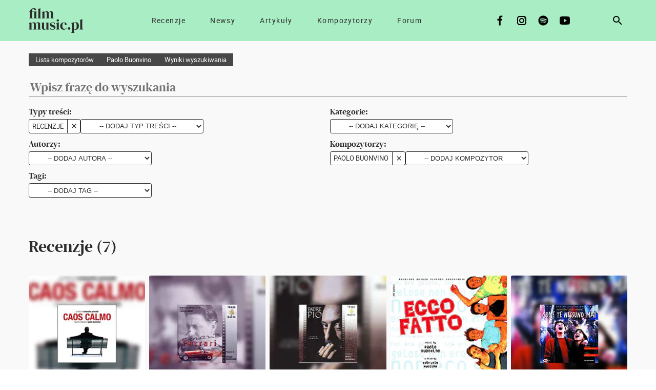

--- FILE ---
content_type: text/html; charset=UTF-8
request_url: https://filmmusic.pl/szukaj/?tresci=recenzje&kompozytorzy=paolo-buonvino
body_size: 49055
content:
<!DOCTYPE html>
<html id="html" lang="pl-PL">

<head>
	<meta charset="UTF-8" />
	<meta name="viewport" content="width=device-width, initial-scale=1" />
	<link as="font" type="font/woff2" crossorigin="" href="https://filmmusic.pl/wp-content/themes/filmmusic-theme/asset/font/front/roboto-400.woff2?v=1.1.8" rel="preload"><link as="font" type="font/woff2" crossorigin="" href="https://filmmusic.pl/wp-content/themes/filmmusic-theme/asset/font/front/dmserif-400.woff2?v=1.1.8" rel="preload"><title>Szukaj - FilmMusic.pl</title>

<!-- The SEO Framework: stworzone przez Sybre Waaijer -->
<meta name="robots" content="max-snippet:-1,max-image-preview:standard,max-video-preview:-1" />
<link rel="canonical" href="https://filmmusic.pl/szukaj/" />
<meta property="og:type" content="website" />
<meta property="og:locale" content="pl_PL" />
<meta property="og:site_name" content="FilmMusic.pl" />
<meta property="og:title" content="Szukaj" />
<meta property="og:url" content="https://filmmusic.pl/szukaj/" />
<meta property="og:image" content="https://filmmusic.pl/wp-content/uploads/2022/12/default-social.jpg" />
<meta property="og:image:width" content="1080" />
<meta property="og:image:height" content="630" />
<meta name="twitter:card" content="summary_large_image" />
<meta name="twitter:title" content="Szukaj" />
<meta name="twitter:image" content="https://filmmusic.pl/wp-content/uploads/2022/12/default-social.jpg" />
<script nonce="ec518573a7f4db5f87537c8b911981e3" type="application/ld+json">{"@context":"https://schema.org","@graph":[{"@type":"WebSite","@id":"https://filmmusic.pl/#/schema/WebSite","url":"https://filmmusic.pl/","name":"FilmMusic.pl","description":"Serwis Muzyki Filmowej","inLanguage":"pl-PL","potentialAction":{"@type":"SearchAction","target":{"@type":"EntryPoint","urlTemplate":"https://filmmusic.pl/szukaj/"},"query-input":"required name=search_term_string"},"publisher":{"@type":"Organization","@id":"https://filmmusic.pl/#/schema/Organization","name":"FilmMusic.pl","url":"https://filmmusic.pl/","logo":{"@type":"ImageObject","url":"https://filmmusic.pl/wp-content/uploads/2022/05/cropped-favicon.png","contentUrl":"https://filmmusic.pl/wp-content/uploads/2022/05/cropped-favicon.png","width":512,"height":512,"contentSize":"14094"}}},{"@type":"WebPage","@id":"https://filmmusic.pl/szukaj/","url":"https://filmmusic.pl/szukaj/","name":"Szukaj - FilmMusic.pl","inLanguage":"pl-PL","isPartOf":{"@id":"https://filmmusic.pl/#/schema/WebSite"},"breadcrumb":{"@type":"BreadcrumbList","@id":"https://filmmusic.pl/#/schema/BreadcrumbList","itemListElement":[{"@type":"ListItem","position":1,"item":"https://filmmusic.pl/","name":"FilmMusic.pl"},{"@type":"ListItem","position":2,"name":"Szukaj"}]},"potentialAction":{"@type":"ReadAction","target":"https://filmmusic.pl/szukaj/"}}]}</script>
<!-- / The SEO Framework: stworzone przez Sybre Waaijer | 10.86ms meta | 2.33ms boot -->

<link rel="alternate" title="oEmbed (JSON)" type="application/json+oembed" href="https://filmmusic.pl/wp-json/oembed/1.0/embed?url=https%3A%2F%2Ffilmmusic.pl%2Fszukaj%2F" />
<link rel="alternate" title="oEmbed (XML)" type="text/xml+oembed" href="https://filmmusic.pl/wp-json/oembed/1.0/embed?url=https%3A%2F%2Ffilmmusic.pl%2Fszukaj%2F&#038;format=xml" />
<style nonce="ec518573a7f4db5f87537c8b911981e3" id='wp-img-auto-sizes-contain-inline-css' type='text/css'>
img:is([sizes=auto i],[sizes^="auto," i]){contain-intrinsic-size:3000px 1500px}
/*# sourceURL=wp-img-auto-sizes-contain-inline-css */
</style>
<style id="VE-4ff448eaa4b31ebc6a4ed93d8a4d8c33-css" nonce="ec518573a7f4db5f87537c8b911981e3" media="all" type="text/css">html,body{margin:0;padding:0;width:100%;min-height:calc(100vh - var(--wp-admin--admin-bar--height, 0px))}#skip-link{position:absolute;z-index:999;overflow:hidden;top:0;left:0;width:1px;height:1px;opacity:0}#skip-link:focus{width:auto;height:auto;opacity:1}</style><style id="VE-6df37afe34d142582b815156a19ac73f-css" nonce="ec518573a7f4db5f87537c8b911981e3" media="all" type="text/css">#body .cr--star-gold{color:#eebd0e}#body .cr--star-gold-b{background-color:#eebd0e}#body .cr--star-gray{color:#eee}#body .cr--star-gray-b{background-color:#eee}#body .mg--1-a{margin:1px}#body .mg--1-a-r{margin:.5em}#body .mg--1-a-a{margin:.5rem}#body .mg--1-a-n{margin:-1px}#body .mg--1-a-n-r{margin:-0.5em}#body .mg--1-a-n-a{margin:-0.5rem}#body .mg--1-v,#body .mg--1-t{margin-top:1px}#body .mg--1-v-r,#body .mg--1-t-r{margin-top:.5em}#body .mg--1-v-a,#body .mg--1-t-a{margin-top:.5rem}#body .mg--1-v-n,#body .mg--1-t-n{margin-top:-1px}#body .mg--1-v-n-r,#body .mg--1-t-n-r{margin-top:-0.5em}#body .mg--1-v-n-a,#body .mg--1-t-n-a{margin-top:-0.5rem}#body .mg--1-v,#body .mg--1-b{margin-bottom:1px}#body .mg--1-v-r,#body .mg--1-b-r{margin-bottom:.5em}#body .mg--1-v-a,#body .mg--1-b-a{margin-bottom:.5rem}#body .mg--1-v-n,#body .mg--1-b-n{margin-bottom:-1px}#body .mg--1-v-n-r,#body .mg--1-b-n-r{margin-bottom:-0.5em}#body .mg--1-v-n-a,#body .mg--1-b-n-a{margin-bottom:-0.5rem}#body .mg--1-h,#body .mg--1-l{margin-left:1px}#body .mg--1-h-r,#body .mg--1-l-r{margin-left:.5em}#body .mg--1-h-a,#body .mg--1-l-a{margin-left:.5rem}#body .mg--1-h-n,#body .mg--1-l-n{margin-left:-1px}#body .mg--1-h-n-r,#body .mg--1-l-n-r{margin-left:-0.5em}#body .mg--1-h-n-a,#body .mg--1-l-n-a{margin-left:-0.5rem}#body .mg--1-h,#body .mg--1-r{margin-right:1px}#body .mg--1-h-r,#body .mg--1-r-r{margin-right:.5em}#body .mg--1-h-a,#body .mg--1-r-a{margin-right:.5rem}#body .mg--1-h-n,#body .mg--1-r-n{margin-right:-1px}#body .mg--1-h-n-r,#body .mg--1-r-n-r{margin-right:-0.5em}#body .mg--1-h-n-a,#body .mg--1-r-n-a{margin-right:-0.5rem}#body .mg--2-a{margin:2px}#body .mg--2-a-r{margin:1em}#body .mg--2-a-a{margin:1rem}#body .mg--2-a-n{margin:-2px}#body .mg--2-a-n-r{margin:-1em}#body .mg--2-a-n-a{margin:-1rem}#body .mg--2-v,#body .mg--2-t{margin-top:2px}#body .mg--2-v-r,#body .mg--2-t-r{margin-top:1em}#body .mg--2-v-a,#body .mg--2-t-a{margin-top:1rem}#body .mg--2-v-n,#body .mg--2-t-n{margin-top:-2px}#body .mg--2-v-n-r,#body .mg--2-t-n-r{margin-top:-1em}#body .mg--2-v-n-a,#body .mg--2-t-n-a{margin-top:-1rem}#body .mg--2-v,#body .mg--2-b{margin-bottom:2px}#body .mg--2-v-r,#body .mg--2-b-r{margin-bottom:1em}#body .mg--2-v-a,#body .mg--2-b-a{margin-bottom:1rem}#body .mg--2-v-n,#body .mg--2-b-n{margin-bottom:-2px}#body .mg--2-v-n-r,#body .mg--2-b-n-r{margin-bottom:-1em}#body .mg--2-v-n-a,#body .mg--2-b-n-a{margin-bottom:-1rem}#body .mg--2-h,#body .mg--2-l{margin-left:2px}#body .mg--2-h-r,#body .mg--2-l-r{margin-left:1em}#body .mg--2-h-a,#body .mg--2-l-a{margin-left:1rem}#body .mg--2-h-n,#body .mg--2-l-n{margin-left:-2px}#body .mg--2-h-n-r,#body .mg--2-l-n-r{margin-left:-1em}#body .mg--2-h-n-a,#body .mg--2-l-n-a{margin-left:-1rem}#body .mg--2-h,#body .mg--2-r{margin-right:2px}#body .mg--2-h-r,#body .mg--2-r-r{margin-right:1em}#body .mg--2-h-a,#body .mg--2-r-a{margin-right:1rem}#body .mg--2-h-n,#body .mg--2-r-n{margin-right:-2px}#body .mg--2-h-n-r,#body .mg--2-r-n-r{margin-right:-1em}#body .mg--2-h-n-a,#body .mg--2-r-n-a{margin-right:-1rem}#body .mg--3-a{margin:3px}#body .mg--3-a-r{margin:1.5em}#body .mg--3-a-a{margin:1.5rem}#body .mg--3-a-n{margin:-3px}#body .mg--3-a-n-r{margin:-1.5em}#body .mg--3-a-n-a{margin:-1.5rem}#body .mg--3-v,#body .mg--3-t{margin-top:3px}#body .mg--3-v-r,#body .mg--3-t-r{margin-top:1.5em}#body .mg--3-v-a,#body .mg--3-t-a{margin-top:1.5rem}#body .mg--3-v-n,#body .mg--3-t-n{margin-top:-3px}#body .mg--3-v-n-r,#body .mg--3-t-n-r{margin-top:-1.5em}#body .mg--3-v-n-a,#body .mg--3-t-n-a{margin-top:-1.5rem}#body .mg--3-v,#body .mg--3-b{margin-bottom:3px}#body .mg--3-v-r,#body .mg--3-b-r{margin-bottom:1.5em}#body .mg--3-v-a,#body .mg--3-b-a{margin-bottom:1.5rem}#body .mg--3-v-n,#body .mg--3-b-n{margin-bottom:-3px}#body .mg--3-v-n-r,#body .mg--3-b-n-r{margin-bottom:-1.5em}#body .mg--3-v-n-a,#body .mg--3-b-n-a{margin-bottom:-1.5rem}#body .mg--3-h,#body .mg--3-l{margin-left:3px}#body .mg--3-h-r,#body .mg--3-l-r{margin-left:1.5em}#body .mg--3-h-a,#body .mg--3-l-a{margin-left:1.5rem}#body .mg--3-h-n,#body .mg--3-l-n{margin-left:-3px}#body .mg--3-h-n-r,#body .mg--3-l-n-r{margin-left:-1.5em}#body .mg--3-h-n-a,#body .mg--3-l-n-a{margin-left:-1.5rem}#body .mg--3-h,#body .mg--3-r{margin-right:3px}#body .mg--3-h-r,#body .mg--3-r-r{margin-right:1.5em}#body .mg--3-h-a,#body .mg--3-r-a{margin-right:1.5rem}#body .mg--3-h-n,#body .mg--3-r-n{margin-right:-3px}#body .mg--3-h-n-r,#body .mg--3-r-n-r{margin-right:-1.5em}#body .mg--3-h-n-a,#body .mg--3-r-n-a{margin-right:-1.5rem}#body .mg--4-a{margin:4px}#body .mg--4-a-r{margin:2em}#body .mg--4-a-a{margin:2rem}#body .mg--4-a-n{margin:-4px}#body .mg--4-a-n-r{margin:-2em}#body .mg--4-a-n-a{margin:-2rem}#body .mg--4-v,#body .mg--4-t{margin-top:4px}#body .mg--4-v-r,#body .mg--4-t-r{margin-top:2em}#body .mg--4-v-a,#body .mg--4-t-a{margin-top:2rem}#body .mg--4-v-n,#body .mg--4-t-n{margin-top:-4px}#body .mg--4-v-n-r,#body .mg--4-t-n-r{margin-top:-2em}#body .mg--4-v-n-a,#body .mg--4-t-n-a{margin-top:-2rem}#body .mg--4-v,#body .mg--4-b{margin-bottom:4px}#body .mg--4-v-r,#body .mg--4-b-r{margin-bottom:2em}#body .mg--4-v-a,#body .mg--4-b-a{margin-bottom:2rem}#body .mg--4-v-n,#body .mg--4-b-n{margin-bottom:-4px}#body .mg--4-v-n-r,#body .mg--4-b-n-r{margin-bottom:-2em}#body .mg--4-v-n-a,#body .mg--4-b-n-a{margin-bottom:-2rem}#body .mg--4-h,#body .mg--4-l{margin-left:4px}#body .mg--4-h-r,#body .mg--4-l-r{margin-left:2em}#body .mg--4-h-a,#body .mg--4-l-a{margin-left:2rem}#body .mg--4-h-n,#body .mg--4-l-n{margin-left:-4px}#body .mg--4-h-n-r,#body .mg--4-l-n-r{margin-left:-2em}#body .mg--4-h-n-a,#body .mg--4-l-n-a{margin-left:-2rem}#body .mg--4-h,#body .mg--4-r{margin-right:4px}#body .mg--4-h-r,#body .mg--4-r-r{margin-right:2em}#body .mg--4-h-a,#body .mg--4-r-a{margin-right:2rem}#body .mg--4-h-n,#body .mg--4-r-n{margin-right:-4px}#body .mg--4-h-n-r,#body .mg--4-r-n-r{margin-right:-2em}#body .mg--4-h-n-a,#body .mg--4-r-n-a{margin-right:-2rem}#body .mg--5-a{margin:5px}#body .mg--5-a-r{margin:2.5em}#body .mg--5-a-a{margin:2.5rem}#body .mg--5-a-n{margin:-5px}#body .mg--5-a-n-r{margin:-2.5em}#body .mg--5-a-n-a{margin:-2.5rem}#body .mg--5-v,#body .mg--5-t{margin-top:5px}#body .mg--5-v-r,#body .mg--5-t-r{margin-top:2.5em}#body .mg--5-v-a,#body .mg--5-t-a{margin-top:2.5rem}#body .mg--5-v-n,#body .mg--5-t-n{margin-top:-5px}#body .mg--5-v-n-r,#body .mg--5-t-n-r{margin-top:-2.5em}#body .mg--5-v-n-a,#body .mg--5-t-n-a{margin-top:-2.5rem}#body .mg--5-v,#body .mg--5-b{margin-bottom:5px}#body .mg--5-v-r,#body .mg--5-b-r{margin-bottom:2.5em}#body .mg--5-v-a,#body .mg--5-b-a{margin-bottom:2.5rem}#body .mg--5-v-n,#body .mg--5-b-n{margin-bottom:-5px}#body .mg--5-v-n-r,#body .mg--5-b-n-r{margin-bottom:-2.5em}#body .mg--5-v-n-a,#body .mg--5-b-n-a{margin-bottom:-2.5rem}#body .mg--5-h,#body .mg--5-l{margin-left:5px}#body .mg--5-h-r,#body .mg--5-l-r{margin-left:2.5em}#body .mg--5-h-a,#body .mg--5-l-a{margin-left:2.5rem}#body .mg--5-h-n,#body .mg--5-l-n{margin-left:-5px}#body .mg--5-h-n-r,#body .mg--5-l-n-r{margin-left:-2.5em}#body .mg--5-h-n-a,#body .mg--5-l-n-a{margin-left:-2.5rem}#body .mg--5-h,#body .mg--5-r{margin-right:5px}#body .mg--5-h-r,#body .mg--5-r-r{margin-right:2.5em}#body .mg--5-h-a,#body .mg--5-r-a{margin-right:2.5rem}#body .mg--5-h-n,#body .mg--5-r-n{margin-right:-5px}#body .mg--5-h-n-r,#body .mg--5-r-n-r{margin-right:-2.5em}#body .mg--5-h-n-a,#body .mg--5-r-n-a{margin-right:-2.5rem}#body .mg--6-a{margin:6px}#body .mg--6-a-r{margin:3em}#body .mg--6-a-a{margin:3rem}#body .mg--6-a-n{margin:-6px}#body .mg--6-a-n-r{margin:-3em}#body .mg--6-a-n-a{margin:-3rem}#body .mg--6-v,#body .mg--6-t{margin-top:6px}#body .mg--6-v-r,#body .mg--6-t-r{margin-top:3em}#body .mg--6-v-a,#body .mg--6-t-a{margin-top:3rem}#body .mg--6-v-n,#body .mg--6-t-n{margin-top:-6px}#body .mg--6-v-n-r,#body .mg--6-t-n-r{margin-top:-3em}#body .mg--6-v-n-a,#body .mg--6-t-n-a{margin-top:-3rem}#body .mg--6-v,#body .mg--6-b{margin-bottom:6px}#body .mg--6-v-r,#body .mg--6-b-r{margin-bottom:3em}#body .mg--6-v-a,#body .mg--6-b-a{margin-bottom:3rem}#body .mg--6-v-n,#body .mg--6-b-n{margin-bottom:-6px}#body .mg--6-v-n-r,#body .mg--6-b-n-r{margin-bottom:-3em}#body .mg--6-v-n-a,#body .mg--6-b-n-a{margin-bottom:-3rem}#body .mg--6-h,#body .mg--6-l{margin-left:6px}#body .mg--6-h-r,#body .mg--6-l-r{margin-left:3em}#body .mg--6-h-a,#body .mg--6-l-a{margin-left:3rem}#body .mg--6-h-n,#body .mg--6-l-n{margin-left:-6px}#body .mg--6-h-n-r,#body .mg--6-l-n-r{margin-left:-3em}#body .mg--6-h-n-a,#body .mg--6-l-n-a{margin-left:-3rem}#body .mg--6-h,#body .mg--6-r{margin-right:6px}#body .mg--6-h-r,#body .mg--6-r-r{margin-right:3em}#body .mg--6-h-a,#body .mg--6-r-a{margin-right:3rem}#body .mg--6-h-n,#body .mg--6-r-n{margin-right:-6px}#body .mg--6-h-n-r,#body .mg--6-r-n-r{margin-right:-3em}#body .mg--6-h-n-a,#body .mg--6-r-n-a{margin-right:-3rem}#body .mg--7-a{margin:7px}#body .mg--7-a-r{margin:3.5em}#body .mg--7-a-a{margin:3.5rem}#body .mg--7-a-n{margin:-7px}#body .mg--7-a-n-r{margin:-3.5em}#body .mg--7-a-n-a{margin:-3.5rem}#body .mg--7-v,#body .mg--7-t{margin-top:7px}#body .mg--7-v-r,#body .mg--7-t-r{margin-top:3.5em}#body .mg--7-v-a,#body .mg--7-t-a{margin-top:3.5rem}#body .mg--7-v-n,#body .mg--7-t-n{margin-top:-7px}#body .mg--7-v-n-r,#body .mg--7-t-n-r{margin-top:-3.5em}#body .mg--7-v-n-a,#body .mg--7-t-n-a{margin-top:-3.5rem}#body .mg--7-v,#body .mg--7-b{margin-bottom:7px}#body .mg--7-v-r,#body .mg--7-b-r{margin-bottom:3.5em}#body .mg--7-v-a,#body .mg--7-b-a{margin-bottom:3.5rem}#body .mg--7-v-n,#body .mg--7-b-n{margin-bottom:-7px}#body .mg--7-v-n-r,#body .mg--7-b-n-r{margin-bottom:-3.5em}#body .mg--7-v-n-a,#body .mg--7-b-n-a{margin-bottom:-3.5rem}#body .mg--7-h,#body .mg--7-l{margin-left:7px}#body .mg--7-h-r,#body .mg--7-l-r{margin-left:3.5em}#body .mg--7-h-a,#body .mg--7-l-a{margin-left:3.5rem}#body .mg--7-h-n,#body .mg--7-l-n{margin-left:-7px}#body .mg--7-h-n-r,#body .mg--7-l-n-r{margin-left:-3.5em}#body .mg--7-h-n-a,#body .mg--7-l-n-a{margin-left:-3.5rem}#body .mg--7-h,#body .mg--7-r{margin-right:7px}#body .mg--7-h-r,#body .mg--7-r-r{margin-right:3.5em}#body .mg--7-h-a,#body .mg--7-r-a{margin-right:3.5rem}#body .mg--7-h-n,#body .mg--7-r-n{margin-right:-7px}#body .mg--7-h-n-r,#body .mg--7-r-n-r{margin-right:-3.5em}#body .mg--7-h-n-a,#body .mg--7-r-n-a{margin-right:-3.5rem}#body .mg--8-a{margin:8px}#body .mg--8-a-r{margin:4em}#body .mg--8-a-a{margin:4rem}#body .mg--8-a-n{margin:-8px}#body .mg--8-a-n-r{margin:-4em}#body .mg--8-a-n-a{margin:-4rem}#body .mg--8-v,#body .mg--8-t{margin-top:8px}#body .mg--8-v-r,#body .mg--8-t-r{margin-top:4em}#body .mg--8-v-a,#body .mg--8-t-a{margin-top:4rem}#body .mg--8-v-n,#body .mg--8-t-n{margin-top:-8px}#body .mg--8-v-n-r,#body .mg--8-t-n-r{margin-top:-4em}#body .mg--8-v-n-a,#body .mg--8-t-n-a{margin-top:-4rem}#body .mg--8-v,#body .mg--8-b{margin-bottom:8px}#body .mg--8-v-r,#body .mg--8-b-r{margin-bottom:4em}#body .mg--8-v-a,#body .mg--8-b-a{margin-bottom:4rem}#body .mg--8-v-n,#body .mg--8-b-n{margin-bottom:-8px}#body .mg--8-v-n-r,#body .mg--8-b-n-r{margin-bottom:-4em}#body .mg--8-v-n-a,#body .mg--8-b-n-a{margin-bottom:-4rem}#body .mg--8-h,#body .mg--8-l{margin-left:8px}#body .mg--8-h-r,#body .mg--8-l-r{margin-left:4em}#body .mg--8-h-a,#body .mg--8-l-a{margin-left:4rem}#body .mg--8-h-n,#body .mg--8-l-n{margin-left:-8px}#body .mg--8-h-n-r,#body .mg--8-l-n-r{margin-left:-4em}#body .mg--8-h-n-a,#body .mg--8-l-n-a{margin-left:-4rem}#body .mg--8-h,#body .mg--8-r{margin-right:8px}#body .mg--8-h-r,#body .mg--8-r-r{margin-right:4em}#body .mg--8-h-a,#body .mg--8-r-a{margin-right:4rem}#body .mg--8-h-n,#body .mg--8-r-n{margin-right:-8px}#body .mg--8-h-n-r,#body .mg--8-r-n-r{margin-right:-4em}#body .mg--8-h-n-a,#body .mg--8-r-n-a{margin-right:-4rem}#body .mg--9-a{margin:9px}#body .mg--9-a-r{margin:4.5em}#body .mg--9-a-a{margin:4.5rem}#body .mg--9-a-n{margin:-9px}#body .mg--9-a-n-r{margin:-4.5em}#body .mg--9-a-n-a{margin:-4.5rem}#body .mg--9-v,#body .mg--9-t{margin-top:9px}#body .mg--9-v-r,#body .mg--9-t-r{margin-top:4.5em}#body .mg--9-v-a,#body .mg--9-t-a{margin-top:4.5rem}#body .mg--9-v-n,#body .mg--9-t-n{margin-top:-9px}#body .mg--9-v-n-r,#body .mg--9-t-n-r{margin-top:-4.5em}#body .mg--9-v-n-a,#body .mg--9-t-n-a{margin-top:-4.5rem}#body .mg--9-v,#body .mg--9-b{margin-bottom:9px}#body .mg--9-v-r,#body .mg--9-b-r{margin-bottom:4.5em}#body .mg--9-v-a,#body .mg--9-b-a{margin-bottom:4.5rem}#body .mg--9-v-n,#body .mg--9-b-n{margin-bottom:-9px}#body .mg--9-v-n-r,#body .mg--9-b-n-r{margin-bottom:-4.5em}#body .mg--9-v-n-a,#body .mg--9-b-n-a{margin-bottom:-4.5rem}#body .mg--9-h,#body .mg--9-l{margin-left:9px}#body .mg--9-h-r,#body .mg--9-l-r{margin-left:4.5em}#body .mg--9-h-a,#body .mg--9-l-a{margin-left:4.5rem}#body .mg--9-h-n,#body .mg--9-l-n{margin-left:-9px}#body .mg--9-h-n-r,#body .mg--9-l-n-r{margin-left:-4.5em}#body .mg--9-h-n-a,#body .mg--9-l-n-a{margin-left:-4.5rem}#body .mg--9-h,#body .mg--9-r{margin-right:9px}#body .mg--9-h-r,#body .mg--9-r-r{margin-right:4.5em}#body .mg--9-h-a,#body .mg--9-r-a{margin-right:4.5rem}#body .mg--9-h-n,#body .mg--9-r-n{margin-right:-9px}#body .mg--9-h-n-r,#body .mg--9-r-n-r{margin-right:-4.5em}#body .mg--9-h-n-a,#body .mg--9-r-n-a{margin-right:-4.5rem}#body .mg--10-a{margin:10px}#body .mg--10-a-r{margin:5em}#body .mg--10-a-a{margin:5rem}#body .mg--10-a-n{margin:-10px}#body .mg--10-a-n-r{margin:-5em}#body .mg--10-a-n-a{margin:-5rem}#body .mg--10-v,#body .mg--10-t{margin-top:10px}#body .mg--10-v-r,#body .mg--10-t-r{margin-top:5em}#body .mg--10-v-a,#body .mg--10-t-a{margin-top:5rem}#body .mg--10-v-n,#body .mg--10-t-n{margin-top:-10px}#body .mg--10-v-n-r,#body .mg--10-t-n-r{margin-top:-5em}#body .mg--10-v-n-a,#body .mg--10-t-n-a{margin-top:-5rem}#body .mg--10-v,#body .mg--10-b{margin-bottom:10px}#body .mg--10-v-r,#body .mg--10-b-r{margin-bottom:5em}#body .mg--10-v-a,#body .mg--10-b-a{margin-bottom:5rem}#body .mg--10-v-n,#body .mg--10-b-n{margin-bottom:-10px}#body .mg--10-v-n-r,#body .mg--10-b-n-r{margin-bottom:-5em}#body .mg--10-v-n-a,#body .mg--10-b-n-a{margin-bottom:-5rem}#body .mg--10-h,#body .mg--10-l{margin-left:10px}#body .mg--10-h-r,#body .mg--10-l-r{margin-left:5em}#body .mg--10-h-a,#body .mg--10-l-a{margin-left:5rem}#body .mg--10-h-n,#body .mg--10-l-n{margin-left:-10px}#body .mg--10-h-n-r,#body .mg--10-l-n-r{margin-left:-5em}#body .mg--10-h-n-a,#body .mg--10-l-n-a{margin-left:-5rem}#body .mg--10-h,#body .mg--10-r{margin-right:10px}#body .mg--10-h-r,#body .mg--10-r-r{margin-right:5em}#body .mg--10-h-a,#body .mg--10-r-a{margin-right:5rem}#body .mg--10-h-n,#body .mg--10-r-n{margin-right:-10px}#body .mg--10-h-n-r,#body .mg--10-r-n-r{margin-right:-5em}#body .mg--10-h-n-a,#body .mg--10-r-n-a{margin-right:-5rem}#body .mg--11-a{margin:11px}#body .mg--11-a-r{margin:5.5em}#body .mg--11-a-a{margin:5.5rem}#body .mg--11-a-n{margin:-11px}#body .mg--11-a-n-r{margin:-5.5em}#body .mg--11-a-n-a{margin:-5.5rem}#body .mg--11-v,#body .mg--11-t{margin-top:11px}#body .mg--11-v-r,#body .mg--11-t-r{margin-top:5.5em}#body .mg--11-v-a,#body .mg--11-t-a{margin-top:5.5rem}#body .mg--11-v-n,#body .mg--11-t-n{margin-top:-11px}#body .mg--11-v-n-r,#body .mg--11-t-n-r{margin-top:-5.5em}#body .mg--11-v-n-a,#body .mg--11-t-n-a{margin-top:-5.5rem}#body .mg--11-v,#body .mg--11-b{margin-bottom:11px}#body .mg--11-v-r,#body .mg--11-b-r{margin-bottom:5.5em}#body .mg--11-v-a,#body .mg--11-b-a{margin-bottom:5.5rem}#body .mg--11-v-n,#body .mg--11-b-n{margin-bottom:-11px}#body .mg--11-v-n-r,#body .mg--11-b-n-r{margin-bottom:-5.5em}#body .mg--11-v-n-a,#body .mg--11-b-n-a{margin-bottom:-5.5rem}#body .mg--11-h,#body .mg--11-l{margin-left:11px}#body .mg--11-h-r,#body .mg--11-l-r{margin-left:5.5em}#body .mg--11-h-a,#body .mg--11-l-a{margin-left:5.5rem}#body .mg--11-h-n,#body .mg--11-l-n{margin-left:-11px}#body .mg--11-h-n-r,#body .mg--11-l-n-r{margin-left:-5.5em}#body .mg--11-h-n-a,#body .mg--11-l-n-a{margin-left:-5.5rem}#body .mg--11-h,#body .mg--11-r{margin-right:11px}#body .mg--11-h-r,#body .mg--11-r-r{margin-right:5.5em}#body .mg--11-h-a,#body .mg--11-r-a{margin-right:5.5rem}#body .mg--11-h-n,#body .mg--11-r-n{margin-right:-11px}#body .mg--11-h-n-r,#body .mg--11-r-n-r{margin-right:-5.5em}#body .mg--11-h-n-a,#body .mg--11-r-n-a{margin-right:-5.5rem}#body .mg--12-a{margin:12px}#body .mg--12-a-r{margin:6em}#body .mg--12-a-a{margin:6rem}#body .mg--12-a-n{margin:-12px}#body .mg--12-a-n-r{margin:-6em}#body .mg--12-a-n-a{margin:-6rem}#body .mg--12-v,#body .mg--12-t{margin-top:12px}#body .mg--12-v-r,#body .mg--12-t-r{margin-top:6em}#body .mg--12-v-a,#body .mg--12-t-a{margin-top:6rem}#body .mg--12-v-n,#body .mg--12-t-n{margin-top:-12px}#body .mg--12-v-n-r,#body .mg--12-t-n-r{margin-top:-6em}#body .mg--12-v-n-a,#body .mg--12-t-n-a{margin-top:-6rem}#body .mg--12-v,#body .mg--12-b{margin-bottom:12px}#body .mg--12-v-r,#body .mg--12-b-r{margin-bottom:6em}#body .mg--12-v-a,#body .mg--12-b-a{margin-bottom:6rem}#body .mg--12-v-n,#body .mg--12-b-n{margin-bottom:-12px}#body .mg--12-v-n-r,#body .mg--12-b-n-r{margin-bottom:-6em}#body .mg--12-v-n-a,#body .mg--12-b-n-a{margin-bottom:-6rem}#body .mg--12-h,#body .mg--12-l{margin-left:12px}#body .mg--12-h-r,#body .mg--12-l-r{margin-left:6em}#body .mg--12-h-a,#body .mg--12-l-a{margin-left:6rem}#body .mg--12-h-n,#body .mg--12-l-n{margin-left:-12px}#body .mg--12-h-n-r,#body .mg--12-l-n-r{margin-left:-6em}#body .mg--12-h-n-a,#body .mg--12-l-n-a{margin-left:-6rem}#body .mg--12-h,#body .mg--12-r{margin-right:12px}#body .mg--12-h-r,#body .mg--12-r-r{margin-right:6em}#body .mg--12-h-a,#body .mg--12-r-a{margin-right:6rem}#body .mg--12-h-n,#body .mg--12-r-n{margin-right:-12px}#body .mg--12-h-n-r,#body .mg--12-r-n-r{margin-right:-6em}#body .mg--12-h-n-a,#body .mg--12-r-n-a{margin-right:-6rem}#body .mg--13-a{margin:13px}#body .mg--13-a-r{margin:6.5em}#body .mg--13-a-a{margin:6.5rem}#body .mg--13-a-n{margin:-13px}#body .mg--13-a-n-r{margin:-6.5em}#body .mg--13-a-n-a{margin:-6.5rem}#body .mg--13-v,#body .mg--13-t{margin-top:13px}#body .mg--13-v-r,#body .mg--13-t-r{margin-top:6.5em}#body .mg--13-v-a,#body .mg--13-t-a{margin-top:6.5rem}#body .mg--13-v-n,#body .mg--13-t-n{margin-top:-13px}#body .mg--13-v-n-r,#body .mg--13-t-n-r{margin-top:-6.5em}#body .mg--13-v-n-a,#body .mg--13-t-n-a{margin-top:-6.5rem}#body .mg--13-v,#body .mg--13-b{margin-bottom:13px}#body .mg--13-v-r,#body .mg--13-b-r{margin-bottom:6.5em}#body .mg--13-v-a,#body .mg--13-b-a{margin-bottom:6.5rem}#body .mg--13-v-n,#body .mg--13-b-n{margin-bottom:-13px}#body .mg--13-v-n-r,#body .mg--13-b-n-r{margin-bottom:-6.5em}#body .mg--13-v-n-a,#body .mg--13-b-n-a{margin-bottom:-6.5rem}#body .mg--13-h,#body .mg--13-l{margin-left:13px}#body .mg--13-h-r,#body .mg--13-l-r{margin-left:6.5em}#body .mg--13-h-a,#body .mg--13-l-a{margin-left:6.5rem}#body .mg--13-h-n,#body .mg--13-l-n{margin-left:-13px}#body .mg--13-h-n-r,#body .mg--13-l-n-r{margin-left:-6.5em}#body .mg--13-h-n-a,#body .mg--13-l-n-a{margin-left:-6.5rem}#body .mg--13-h,#body .mg--13-r{margin-right:13px}#body .mg--13-h-r,#body .mg--13-r-r{margin-right:6.5em}#body .mg--13-h-a,#body .mg--13-r-a{margin-right:6.5rem}#body .mg--13-h-n,#body .mg--13-r-n{margin-right:-13px}#body .mg--13-h-n-r,#body .mg--13-r-n-r{margin-right:-6.5em}#body .mg--13-h-n-a,#body .mg--13-r-n-a{margin-right:-6.5rem}#body .mg--14-a{margin:14px}#body .mg--14-a-r{margin:7em}#body .mg--14-a-a{margin:7rem}#body .mg--14-a-n{margin:-14px}#body .mg--14-a-n-r{margin:-7em}#body .mg--14-a-n-a{margin:-7rem}#body .mg--14-v,#body .mg--14-t{margin-top:14px}#body .mg--14-v-r,#body .mg--14-t-r{margin-top:7em}#body .mg--14-v-a,#body .mg--14-t-a{margin-top:7rem}#body .mg--14-v-n,#body .mg--14-t-n{margin-top:-14px}#body .mg--14-v-n-r,#body .mg--14-t-n-r{margin-top:-7em}#body .mg--14-v-n-a,#body .mg--14-t-n-a{margin-top:-7rem}#body .mg--14-v,#body .mg--14-b{margin-bottom:14px}#body .mg--14-v-r,#body .mg--14-b-r{margin-bottom:7em}#body .mg--14-v-a,#body .mg--14-b-a{margin-bottom:7rem}#body .mg--14-v-n,#body .mg--14-b-n{margin-bottom:-14px}#body .mg--14-v-n-r,#body .mg--14-b-n-r{margin-bottom:-7em}#body .mg--14-v-n-a,#body .mg--14-b-n-a{margin-bottom:-7rem}#body .mg--14-h,#body .mg--14-l{margin-left:14px}#body .mg--14-h-r,#body .mg--14-l-r{margin-left:7em}#body .mg--14-h-a,#body .mg--14-l-a{margin-left:7rem}#body .mg--14-h-n,#body .mg--14-l-n{margin-left:-14px}#body .mg--14-h-n-r,#body .mg--14-l-n-r{margin-left:-7em}#body .mg--14-h-n-a,#body .mg--14-l-n-a{margin-left:-7rem}#body .mg--14-h,#body .mg--14-r{margin-right:14px}#body .mg--14-h-r,#body .mg--14-r-r{margin-right:7em}#body .mg--14-h-a,#body .mg--14-r-a{margin-right:7rem}#body .mg--14-h-n,#body .mg--14-r-n{margin-right:-14px}#body .mg--14-h-n-r,#body .mg--14-r-n-r{margin-right:-7em}#body .mg--14-h-n-a,#body .mg--14-r-n-a{margin-right:-7rem}#body .mg--15-a{margin:15px}#body .mg--15-a-r{margin:7.5em}#body .mg--15-a-a{margin:7.5rem}#body .mg--15-a-n{margin:-15px}#body .mg--15-a-n-r{margin:-7.5em}#body .mg--15-a-n-a{margin:-7.5rem}#body .mg--15-v,#body .mg--15-t{margin-top:15px}#body .mg--15-v-r,#body .mg--15-t-r{margin-top:7.5em}#body .mg--15-v-a,#body .mg--15-t-a{margin-top:7.5rem}#body .mg--15-v-n,#body .mg--15-t-n{margin-top:-15px}#body .mg--15-v-n-r,#body .mg--15-t-n-r{margin-top:-7.5em}#body .mg--15-v-n-a,#body .mg--15-t-n-a{margin-top:-7.5rem}#body .mg--15-v,#body .mg--15-b{margin-bottom:15px}#body .mg--15-v-r,#body .mg--15-b-r{margin-bottom:7.5em}#body .mg--15-v-a,#body .mg--15-b-a{margin-bottom:7.5rem}#body .mg--15-v-n,#body .mg--15-b-n{margin-bottom:-15px}#body .mg--15-v-n-r,#body .mg--15-b-n-r{margin-bottom:-7.5em}#body .mg--15-v-n-a,#body .mg--15-b-n-a{margin-bottom:-7.5rem}#body .mg--15-h,#body .mg--15-l{margin-left:15px}#body .mg--15-h-r,#body .mg--15-l-r{margin-left:7.5em}#body .mg--15-h-a,#body .mg--15-l-a{margin-left:7.5rem}#body .mg--15-h-n,#body .mg--15-l-n{margin-left:-15px}#body .mg--15-h-n-r,#body .mg--15-l-n-r{margin-left:-7.5em}#body .mg--15-h-n-a,#body .mg--15-l-n-a{margin-left:-7.5rem}#body .mg--15-h,#body .mg--15-r{margin-right:15px}#body .mg--15-h-r,#body .mg--15-r-r{margin-right:7.5em}#body .mg--15-h-a,#body .mg--15-r-a{margin-right:7.5rem}#body .mg--15-h-n,#body .mg--15-r-n{margin-right:-15px}#body .mg--15-h-n-r,#body .mg--15-r-n-r{margin-right:-7.5em}#body .mg--15-h-n-a,#body .mg--15-r-n-a{margin-right:-7.5rem}#body .mg--16-a{margin:16px}#body .mg--16-a-r{margin:8em}#body .mg--16-a-a{margin:8rem}#body .mg--16-a-n{margin:-16px}#body .mg--16-a-n-r{margin:-8em}#body .mg--16-a-n-a{margin:-8rem}#body .mg--16-v,#body .mg--16-t{margin-top:16px}#body .mg--16-v-r,#body .mg--16-t-r{margin-top:8em}#body .mg--16-v-a,#body .mg--16-t-a{margin-top:8rem}#body .mg--16-v-n,#body .mg--16-t-n{margin-top:-16px}#body .mg--16-v-n-r,#body .mg--16-t-n-r{margin-top:-8em}#body .mg--16-v-n-a,#body .mg--16-t-n-a{margin-top:-8rem}#body .mg--16-v,#body .mg--16-b{margin-bottom:16px}#body .mg--16-v-r,#body .mg--16-b-r{margin-bottom:8em}#body .mg--16-v-a,#body .mg--16-b-a{margin-bottom:8rem}#body .mg--16-v-n,#body .mg--16-b-n{margin-bottom:-16px}#body .mg--16-v-n-r,#body .mg--16-b-n-r{margin-bottom:-8em}#body .mg--16-v-n-a,#body .mg--16-b-n-a{margin-bottom:-8rem}#body .mg--16-h,#body .mg--16-l{margin-left:16px}#body .mg--16-h-r,#body .mg--16-l-r{margin-left:8em}#body .mg--16-h-a,#body .mg--16-l-a{margin-left:8rem}#body .mg--16-h-n,#body .mg--16-l-n{margin-left:-16px}#body .mg--16-h-n-r,#body .mg--16-l-n-r{margin-left:-8em}#body .mg--16-h-n-a,#body .mg--16-l-n-a{margin-left:-8rem}#body .mg--16-h,#body .mg--16-r{margin-right:16px}#body .mg--16-h-r,#body .mg--16-r-r{margin-right:8em}#body .mg--16-h-a,#body .mg--16-r-a{margin-right:8rem}#body .mg--16-h-n,#body .mg--16-r-n{margin-right:-16px}#body .mg--16-h-n-r,#body .mg--16-r-n-r{margin-right:-8em}#body .mg--16-h-n-a,#body .mg--16-r-n-a{margin-right:-8rem}#body .mg--17-a{margin:17px}#body .mg--17-a-r{margin:8.5em}#body .mg--17-a-a{margin:8.5rem}#body .mg--17-a-n{margin:-17px}#body .mg--17-a-n-r{margin:-8.5em}#body .mg--17-a-n-a{margin:-8.5rem}#body .mg--17-v,#body .mg--17-t{margin-top:17px}#body .mg--17-v-r,#body .mg--17-t-r{margin-top:8.5em}#body .mg--17-v-a,#body .mg--17-t-a{margin-top:8.5rem}#body .mg--17-v-n,#body .mg--17-t-n{margin-top:-17px}#body .mg--17-v-n-r,#body .mg--17-t-n-r{margin-top:-8.5em}#body .mg--17-v-n-a,#body .mg--17-t-n-a{margin-top:-8.5rem}#body .mg--17-v,#body .mg--17-b{margin-bottom:17px}#body .mg--17-v-r,#body .mg--17-b-r{margin-bottom:8.5em}#body .mg--17-v-a,#body .mg--17-b-a{margin-bottom:8.5rem}#body .mg--17-v-n,#body .mg--17-b-n{margin-bottom:-17px}#body .mg--17-v-n-r,#body .mg--17-b-n-r{margin-bottom:-8.5em}#body .mg--17-v-n-a,#body .mg--17-b-n-a{margin-bottom:-8.5rem}#body .mg--17-h,#body .mg--17-l{margin-left:17px}#body .mg--17-h-r,#body .mg--17-l-r{margin-left:8.5em}#body .mg--17-h-a,#body .mg--17-l-a{margin-left:8.5rem}#body .mg--17-h-n,#body .mg--17-l-n{margin-left:-17px}#body .mg--17-h-n-r,#body .mg--17-l-n-r{margin-left:-8.5em}#body .mg--17-h-n-a,#body .mg--17-l-n-a{margin-left:-8.5rem}#body .mg--17-h,#body .mg--17-r{margin-right:17px}#body .mg--17-h-r,#body .mg--17-r-r{margin-right:8.5em}#body .mg--17-h-a,#body .mg--17-r-a{margin-right:8.5rem}#body .mg--17-h-n,#body .mg--17-r-n{margin-right:-17px}#body .mg--17-h-n-r,#body .mg--17-r-n-r{margin-right:-8.5em}#body .mg--17-h-n-a,#body .mg--17-r-n-a{margin-right:-8.5rem}#body .mg--18-a{margin:18px}#body .mg--18-a-r{margin:9em}#body .mg--18-a-a{margin:9rem}#body .mg--18-a-n{margin:-18px}#body .mg--18-a-n-r{margin:-9em}#body .mg--18-a-n-a{margin:-9rem}#body .mg--18-v,#body .mg--18-t{margin-top:18px}#body .mg--18-v-r,#body .mg--18-t-r{margin-top:9em}#body .mg--18-v-a,#body .mg--18-t-a{margin-top:9rem}#body .mg--18-v-n,#body .mg--18-t-n{margin-top:-18px}#body .mg--18-v-n-r,#body .mg--18-t-n-r{margin-top:-9em}#body .mg--18-v-n-a,#body .mg--18-t-n-a{margin-top:-9rem}#body .mg--18-v,#body .mg--18-b{margin-bottom:18px}#body .mg--18-v-r,#body .mg--18-b-r{margin-bottom:9em}#body .mg--18-v-a,#body .mg--18-b-a{margin-bottom:9rem}#body .mg--18-v-n,#body .mg--18-b-n{margin-bottom:-18px}#body .mg--18-v-n-r,#body .mg--18-b-n-r{margin-bottom:-9em}#body .mg--18-v-n-a,#body .mg--18-b-n-a{margin-bottom:-9rem}#body .mg--18-h,#body .mg--18-l{margin-left:18px}#body .mg--18-h-r,#body .mg--18-l-r{margin-left:9em}#body .mg--18-h-a,#body .mg--18-l-a{margin-left:9rem}#body .mg--18-h-n,#body .mg--18-l-n{margin-left:-18px}#body .mg--18-h-n-r,#body .mg--18-l-n-r{margin-left:-9em}#body .mg--18-h-n-a,#body .mg--18-l-n-a{margin-left:-9rem}#body .mg--18-h,#body .mg--18-r{margin-right:18px}#body .mg--18-h-r,#body .mg--18-r-r{margin-right:9em}#body .mg--18-h-a,#body .mg--18-r-a{margin-right:9rem}#body .mg--18-h-n,#body .mg--18-r-n{margin-right:-18px}#body .mg--18-h-n-r,#body .mg--18-r-n-r{margin-right:-9em}#body .mg--18-h-n-a,#body .mg--18-r-n-a{margin-right:-9rem}#body .mg--19-a{margin:19px}#body .mg--19-a-r{margin:9.5em}#body .mg--19-a-a{margin:9.5rem}#body .mg--19-a-n{margin:-19px}#body .mg--19-a-n-r{margin:-9.5em}#body .mg--19-a-n-a{margin:-9.5rem}#body .mg--19-v,#body .mg--19-t{margin-top:19px}#body .mg--19-v-r,#body .mg--19-t-r{margin-top:9.5em}#body .mg--19-v-a,#body .mg--19-t-a{margin-top:9.5rem}#body .mg--19-v-n,#body .mg--19-t-n{margin-top:-19px}#body .mg--19-v-n-r,#body .mg--19-t-n-r{margin-top:-9.5em}#body .mg--19-v-n-a,#body .mg--19-t-n-a{margin-top:-9.5rem}#body .mg--19-v,#body .mg--19-b{margin-bottom:19px}#body .mg--19-v-r,#body .mg--19-b-r{margin-bottom:9.5em}#body .mg--19-v-a,#body .mg--19-b-a{margin-bottom:9.5rem}#body .mg--19-v-n,#body .mg--19-b-n{margin-bottom:-19px}#body .mg--19-v-n-r,#body .mg--19-b-n-r{margin-bottom:-9.5em}#body .mg--19-v-n-a,#body .mg--19-b-n-a{margin-bottom:-9.5rem}#body .mg--19-h,#body .mg--19-l{margin-left:19px}#body .mg--19-h-r,#body .mg--19-l-r{margin-left:9.5em}#body .mg--19-h-a,#body .mg--19-l-a{margin-left:9.5rem}#body .mg--19-h-n,#body .mg--19-l-n{margin-left:-19px}#body .mg--19-h-n-r,#body .mg--19-l-n-r{margin-left:-9.5em}#body .mg--19-h-n-a,#body .mg--19-l-n-a{margin-left:-9.5rem}#body .mg--19-h,#body .mg--19-r{margin-right:19px}#body .mg--19-h-r,#body .mg--19-r-r{margin-right:9.5em}#body .mg--19-h-a,#body .mg--19-r-a{margin-right:9.5rem}#body .mg--19-h-n,#body .mg--19-r-n{margin-right:-19px}#body .mg--19-h-n-r,#body .mg--19-r-n-r{margin-right:-9.5em}#body .mg--19-h-n-a,#body .mg--19-r-n-a{margin-right:-9.5rem}#body .mg--20-a{margin:20px}#body .mg--20-a-r{margin:10em}#body .mg--20-a-a{margin:10rem}#body .mg--20-a-n{margin:-20px}#body .mg--20-a-n-r{margin:-10em}#body .mg--20-a-n-a{margin:-10rem}#body .mg--20-v,#body .mg--20-t{margin-top:20px}#body .mg--20-v-r,#body .mg--20-t-r{margin-top:10em}#body .mg--20-v-a,#body .mg--20-t-a{margin-top:10rem}#body .mg--20-v-n,#body .mg--20-t-n{margin-top:-20px}#body .mg--20-v-n-r,#body .mg--20-t-n-r{margin-top:-10em}#body .mg--20-v-n-a,#body .mg--20-t-n-a{margin-top:-10rem}#body .mg--20-v,#body .mg--20-b{margin-bottom:20px}#body .mg--20-v-r,#body .mg--20-b-r{margin-bottom:10em}#body .mg--20-v-a,#body .mg--20-b-a{margin-bottom:10rem}#body .mg--20-v-n,#body .mg--20-b-n{margin-bottom:-20px}#body .mg--20-v-n-r,#body .mg--20-b-n-r{margin-bottom:-10em}#body .mg--20-v-n-a,#body .mg--20-b-n-a{margin-bottom:-10rem}#body .mg--20-h,#body .mg--20-l{margin-left:20px}#body .mg--20-h-r,#body .mg--20-l-r{margin-left:10em}#body .mg--20-h-a,#body .mg--20-l-a{margin-left:10rem}#body .mg--20-h-n,#body .mg--20-l-n{margin-left:-20px}#body .mg--20-h-n-r,#body .mg--20-l-n-r{margin-left:-10em}#body .mg--20-h-n-a,#body .mg--20-l-n-a{margin-left:-10rem}#body .mg--20-h,#body .mg--20-r{margin-right:20px}#body .mg--20-h-r,#body .mg--20-r-r{margin-right:10em}#body .mg--20-h-a,#body .mg--20-r-a{margin-right:10rem}#body .mg--20-h-n,#body .mg--20-r-n{margin-right:-20px}#body .mg--20-h-n-r,#body .mg--20-r-n-r{margin-right:-10em}#body .mg--20-h-n-a,#body .mg--20-r-n-a{margin-right:-10rem}#body .ob--p-lt{object-position:left top}#body .ob--p-ct{object-position:center top}#body .ob--p-rt{object-position:right top}#body .ob--p-lc{object-position:left center}#body .ob--p-cc{object-position:center center}#body .ob--p-rc{object-position:right center}#body .ob--p-lb{object-position:left bottom}#body .ob--p-cb{object-position:center bottom}#body .ob--p-rb{object-position:right bottom}#body .ob--f-cn{object-fit:contain}#body .ob--f-cv{object-fit:cover}#body .ob--f-fl{object-fit:fill}#body .ob--f-sd{object-fit:scale-down}.hd{font-family:"dmserif","Times New Roman",serif;font-weight:400}.ic{position:relative;display:inline-block;width:auto;height:auto;text-align:center;line-height:1;fill:currentColor}.ic>img,.ic>svg{height:1em;width:auto}.ic>img+img,.ic>img+svg,.ic>svg+img,.ic>svg+svg{position:absolute;top:0;bottom:0;left:0;right:0}.ic.ic--s>img,.ic.ic--s>svg{width:1em}.im{display:inline-block}.im.im--f-w>img,.im.im--f-w>svg{width:100%;height:auto}.im.im--f-h>img,.im.im--f-h>svg{height:100%;width:auto}.im.im--c{position:relative}.im.im--c>img,.im.im--c>svg{position:absolute;object-fit:cover;width:100%;height:100%}img.im,svg.im{display:inline-block}img.im.im--f-w,svg.im.im--f-w{width:100%;min-width:100%;max-width:100%;height:auto}img.im.im--f-h,svg.im.im--f-h{height:100%;min-height:100%;max-height:100%;width:auto}img.im.im--c,svg.im.im--c{position:absolute;object-fit:cover;width:100%;height:100%}#body .pt--html{line-height:1.4}#body .pt--html h1,#body .pt--html h2,#body .pt--html h3,#body .pt--html h4,#body .pt--html h5,#body .pt--html h6{font-family:"dmserif","Times New Roman",serif;font-weight:400}#body .pt--html h1{font-size:1.2em}#body .pt--html h2{font-size:1.15em}#body .pt--html h3{font-size:1.1em}#body .pt--html h4{font-size:1.05em}#body .pt--html h5{font-size:1em}#body .pt--html h6{font-size:.95em}#body .pt--html img{max-width:100%;height:auto;display:block;margin:0 auto}#body .pt--html img[align=left]{margin-right:2em}#body .pt--html img[align=right]{margin-left:2em}#body .pt--html hr{border:1px solid #e5e5e5}#body .pt--html ul,#body .pt--html ol{margin-left:1em}#body .pt--html ul:not(:first-child),#body .pt--html ol:not(:first-child){margin-top:1em}#body .pt--html ul:not(:last-child),#body .pt--html ol:not(:last-child){margin-bottom:1em}#body .pt--html ul>li,#body .pt--html ol>li{margin-left:0}#body .pt--html ul li{list-style:disc}#body .pt--html ol li{list-style:decimal}#body .pt--html li{margin-left:1em}#body .pt--html a{text-decoration:underline;text-decoration-color:rgba(45,45,45,.35);transition:text-decoration-color .4s ease-in-out}#body .pt--html a:focus,#body .pt--html a:hover{text-decoration-color:#2d2d2d}#body .pt--html p{text-align:justify}#body .pt--html blockquote{border-left:.2em solid #e5e5e5;padding:.25em 0 .25em 1em}#body .pt--html iframe{display:block;aspect-ratio:16/9;width:100%;max-width:40em;margin:auto;height:auto;border-radius:.2rem}#body .pt--html--media{max-width:100%;width:50em;margin:0 auto}#body .pt--html--media-content{position:relative;padding-bottom:62.5%}#body .pt--html--media-content>iframe{position:absolute;border:none;top:0;left:0;width:100%;height:100%}#body .pt--html>*:not(:last-child){margin-bottom:2em}#main{display:flex;flex-direction:column;flex:1;background-color:#f9f9f9;transition:filter .4s ease-in-out}#main .cn{flex:1;padding:0 1rem}#main .cn.cn--narrow{width:1000px;padding:0}#main .cn.cn--centered{display:flex;justify-content:center;align-items:center}#main article.cn{position:relative;z-index:1;width:1000px;padding:0;font-size:1.1rem;line-height:1.4}@media screen and ( max-width: 1200px ){#body:has(.header--menu-mobile>nav[aria-expanded=true]) #main{filter:blur(0.25rem)}}#page{display:flex;flex-direction:column;min-height:100vh;position:relative}#body.admin-bar.admin-bar{height:100vh;margin-top:0}#body.admin-bar #header{top:32px}@media screen and ( max-width: 782px ){#body.admin-bar #header{top:46px}}@media screen and ( max-width: 600px ){#body.admin-bar #header{top:0px}}@media screen and ( max-width: 600px ){#body.admin-bar #wpadminbar{top:-46px}}html{font-family:"roboto","Arial",sans-serif;background-color:#fff;color:#2d2d2d;font-size:16px;overflow-x:hidden;overflow-y:scroll;line-height:1}body{position:relative;height:100vh}html,body{margin:0;padding:0}body *{box-sizing:border-box;margin:0;padding:0;vertical-align:top}a,button{cursor:pointer;display:inline;margin:0;padding:0;box-shadow:none;border:none;border-radius:0;outline:none;background:none;color:inherit;line-height:inherit;font-family:inherit;font-size:inherit;font-weight:inherit;text-decoration:inherit;text-align:inherit;user-select:none}img{text-indent:100%;white-space:nowrap;overflow:hidden}.cn{width:1400px;max-width:100%;margin-left:auto;margin-right:auto}#structure{min-height:100%;display:flex;flex-direction:column}#main{flex:1}#skip-link{padding:.8rem 1.25rem .7rem;border-radius:.2rem;color:#fff;background:#2d2d2d}@media screen and ( max-width: 1600px ){.cn{width:1200px}}@media screen and ( max-width: 1200px ){html{font-size:15px}}@media screen and ( max-width: 600px ){html{font-size:14px}}</style><style nonce="ec518573a7f4db5f87537c8b911981e3" id='VE-6df37afe34d142582b815156a19ac73f-inline-css' type='text/css'>
@font-face{font-family:roboto;font-style:normal;font-weight:400;font-display:swap;src:url("https://filmmusic.pl/wp-content/themes/filmmusic-theme/asset/font/front/roboto-400.woff2?v=1.1.8") format("woff2")}@font-face{font-family:roboto;font-style:italic;font-weight:400;font-display:swap;src:url("https://filmmusic.pl/wp-content/themes/filmmusic-theme/asset/font/front/roboto-400-italic.woff2?v=1.1.8") format("woff2")}@font-face{font-family:roboto;font-style:normal;font-weight:700;font-display:swap;src:url("https://filmmusic.pl/wp-content/themes/filmmusic-theme/asset/font/front/roboto-700.woff2?v=1.1.8") format("woff2")}@font-face{font-family:roboto;font-style:italic;font-weight:700;font-display:swap;src:url("https://filmmusic.pl/wp-content/themes/filmmusic-theme/asset/font/front/roboto-700-italic.woff2?v=1.1.8") format("woff2")}@font-face{font-display:swap;font-family:dmserif;font-style:normal;font-weight:400;src:url("https://filmmusic.pl/wp-content/themes/filmmusic-theme/asset/font/front/dmserif-400.woff2?v=1.1.8") format("woff2")}@font-face{font-family:dmserif;font-style:italic;font-weight:400;font-display:swap;src:url("https://filmmusic.pl/wp-content/themes/filmmusic-theme/asset/font/front/dmserif-400-italic.woff2?v=1.1.8") format("woff2")}
/*# sourceURL=VE-6df37afe34d142582b815156a19ac73f-inline-css */
</style>
<style id="VE-000c2f3ef883612567ef83ef7cfac244-css" nonce="ec518573a7f4db5f87537c8b911981e3" media="all" type="text/css">#overlayer::before{content:"";display:block;position:fixed;z-index:-99000;width:100%;height:100dvh;background:rgba(0,0,0,.88);opacity:0;transition:z-index 0s .35s,opacity .35s ease-in-out}#overlayer:has(>[data-overlayer-use-overlay]>div:not([data-closing]))::before{z-index:99000;opacity:1;transition:opacity .35s ease-in-out}</style><style nonce="ec518573a7f4db5f87537c8b911981e3" id='VE-000c2f3ef883612567ef83ef7cfac244-inline-css' type='text/css'>
img[data-lazyload]:not([data-lazyload-loaded]),iframe[data-lazyload]:not([data-lazyload-loaded]),video[data-lazyload]:not([data-lazyload-loaded]) { background: url('data:image/svg+xml;utf8,%3Csvg xmlns=\"http://www.w3.org/2000/svg\" xmlns:xlink=\"http://www.w3.org/1999/xlink\" preserveAspectRatio=\"xMidYMid slice\" x=\"0px\" y=\"0px\" width=\"512px\" height=\"512px\" viewBox=\"0 0 512 512\" enable-background=\"new 0 0 512 512\" xml:space=\"preserve\"%3E%3Crect fill=\"%23AFAAAA\" width=\"512\" height=\"512\"/%3E%3Cg%3E%3Cpath fill=\"%23FFFFFF\" d=\"M178,281.6v-0.4l0.6-0.2c0.5-0.1,0.9-0.4,1.1-0.7c0.2-0.3,0.3-0.8,0.4-1.3v-13c0-0.6-0.1-1.1-0.3-1.3 c-0.2-0.3-0.6-0.5-1.1-0.6l-0.6-0.2v-0.4l7.2-2.4l0.4,0.4l0.3,2.8c0.9-0.9,2-1.7,3.1-2.3c1.2-0.6,2.4-1,3.7-1 c1.3,0,2.4,0.3,3.2,0.8c0.8,0.5,1.4,1.4,1.8,2.5c1.1-1,2.3-1.8,3.5-2.4c1.3-0.6,2.5-0.9,3.7-0.9c2,0,3.4,0.5,4.4,1.4 c0.9,0.9,1.4,2.4,1.4,4.4v12.2c0,1.1,0.5,1.8,1.5,2l0.5,0.1v0.4h-9.7v-0.4l0.4-0.1c0.5-0.2,0.9-0.4,1.1-0.7 c0.2-0.3,0.3-0.8,0.3-1.3v-12.7c0-1.2-0.2-2-0.6-2.4c-0.4-0.4-1.1-0.7-2-0.7c-0.7,0-1.4,0.2-2.1,0.5c-0.7,0.3-1.4,0.8-2.1,1.4 c0.1,0.4,0.2,0.9,0.3,1.5c0.1,0.5,0.1,1.1,0.1,1.7v10.7c0,1.1,0.5,1.8,1.5,2l0.4,0.1v0.4h-9.7v-0.4l0.6-0.2 c0.5-0.2,0.9-0.4,1.1-0.7c0.2-0.3,0.3-0.8,0.3-1.3v-12.7c0-1.1-0.2-1.9-0.6-2.4c-0.4-0.5-1.1-0.7-2.1-0.7c-0.6,0-1.3,0.2-1.9,0.5 c-0.6,0.3-1.3,0.8-2,1.4v13.9c0,1.1,0.5,1.8,1.5,2l0.4,0.1v0.4H178z\"/%3E%3Cpath fill=\"%23FFFFFF\" d=\"M221.9,282.3c-1.1,0-2.1-0.2-3-0.6c-0.9-0.4-1.6-1.1-2.1-2c-0.5-0.9-0.7-2.2-0.7-3.7l0.1-10.7 c0-0.6-0.1-1.1-0.3-1.4c-0.2-0.3-0.6-0.5-1-0.6l-0.5-0.2v-0.4l7.5-1.5l0.4,0.4l-0.2,5.9v10c0,0.9,0.3,1.5,0.8,2 c0.5,0.4,1.2,0.6,2,0.6s1.5-0.1,2.1-0.3c0.6-0.2,1.2-0.6,1.8-1l0.2-13.5c0-0.6-0.1-1.1-0.3-1.3c-0.2-0.3-0.6-0.5-1.1-0.6l-0.4-0.1 v-0.4l7.3-1.6l0.4,0.4l-0.1,5.9v11.2c0,0.6,0.1,1.1,0.3,1.4c0.2,0.3,0.5,0.6,1.1,0.8l0.4,0.1v0.4l-7.3,0.4l-0.4-2.4 c-0.9,0.7-1.9,1.4-3,1.9C224.6,282,223.4,282.3,221.9,282.3z\"/%3E%3Cpath fill=\"%23FFFFFF\" d=\"M245.6,282.3c-1.4,0-2.6-0.2-3.7-0.5c-1.1-0.3-2.1-0.7-3-1.2l0-4.9h0.4l1.4,2.5c0.6,1.1,1.3,1.9,2,2.5 c0.8,0.5,1.7,0.8,2.8,0.8c1.3,0,2.4-0.3,3.2-0.9c0.8-0.6,1.3-1.4,1.3-2.4c0-0.9-0.3-1.7-0.9-2.2c-0.6-0.6-1.7-1.1-3.3-1.6l-1.8-0.5 c-1.7-0.5-3-1.3-4-2.3s-1.5-2.3-1.5-3.9c0-1.8,0.7-3.4,2.2-4.6c1.5-1.3,3.5-1.9,6.2-1.9c1.1,0,2.1,0.1,3.1,0.4c1,0.2,1.9,0.6,2.8,1 l-0.3,4.5h-0.4l-1.5-2.6c-0.5-0.9-1.1-1.5-1.6-1.9c-0.5-0.4-1.3-0.6-2.3-0.6c-0.9,0-1.8,0.3-2.7,0.8c-0.8,0.5-1.3,1.3-1.3,2.2 c0,0.9,0.3,1.7,1,2.2c0.7,0.6,1.8,1.1,3.2,1.5l1.9,0.5c2,0.6,3.5,1.5,4.3,2.5c0.9,1.1,1.3,2.3,1.3,3.8c0,2-0.8,3.6-2.4,4.9 C250.7,281.7,248.5,282.3,245.6,282.3z\"/%3E%3Cpath fill=\"%23FFFFFF\" d=\"M261.5,258.9c-0.9,0-1.8-0.3-2.4-0.9c-0.6-0.6-1-1.4-1-2.3c0-0.9,0.3-1.7,1-2.3c0.7-0.6,1.5-0.9,2.4-0.9 c0.9,0,1.7,0.3,2.4,0.9c0.6,0.6,1,1.3,1,2.3c0,0.9-0.3,1.7-1,2.3C263.2,258.6,262.5,258.9,261.5,258.9z M256.6,281.6v-0.4l0.6-0.2 c0.6-0.2,0.9-0.4,1.1-0.7c0.2-0.3,0.3-0.8,0.3-1.3v-13c0-0.6-0.1-1-0.3-1.3c-0.2-0.3-0.6-0.5-1.1-0.6l-0.6-0.1v-0.4l7.7-2.4 l0.4,0.4l-0.1,5.9V279c0,0.6,0.1,1,0.3,1.3c0.2,0.3,0.6,0.6,1.1,0.7l0.4,0.1v0.4H256.6z\"/%3E%3Cpath fill=\"%23FFFFFF\" d=\"M278.6,282.3c-1.9,0-3.6-0.4-5.2-1.2c-1.5-0.8-2.8-2-3.7-3.6c-0.9-1.6-1.3-3.5-1.3-5.8 c0-2.2,0.5-4.2,1.5-5.7c1-1.6,2.3-2.8,4-3.7c1.7-0.9,3.5-1.3,5.5-1.3c1.6,0,3,0.3,4.1,0.8c1.1,0.5,2,1.2,2.6,2.1 c0.6,0.8,0.9,1.7,0.9,2.6c0,0.8-0.2,1.4-0.7,1.8c-0.5,0.4-1.1,0.6-1.8,0.6c-0.8,0-1.5-0.3-2-0.9c-0.5-0.6-0.8-1.3-0.9-2.3 c0-0.6,0-1.1,0-1.5c0.1-0.4,0.1-0.9,0-1.3c-0.1-0.5-0.3-0.8-0.5-0.9c-0.2-0.2-0.5-0.2-1-0.2c-1.7,0-3,0.7-4,2.2 c-0.9,1.5-1.4,3.8-1.4,7c0,2.8,0.5,4.9,1.6,6.4c1.1,1.5,2.7,2.2,4.9,2.2c1.3,0,2.4-0.2,3.2-0.7c0.8-0.5,1.6-1.2,2.3-2.1l0.4,0.3 c-0.7,1.6-1.8,2.9-3.2,3.8C282.3,281.8,280.6,282.3,278.6,282.3z\"/%3E%3Cpath fill=\"%23FFFFFF\" d=\"M293.9,282.3c-1,0-1.9-0.3-2.6-1c-0.7-0.7-1-1.5-1-2.5c0-1,0.3-1.8,1-2.5c0.7-0.7,1.6-1.1,2.6-1.1 c1,0,1.9,0.4,2.6,1.1c0.7,0.7,1,1.6,1,2.5c0,1-0.3,1.8-1,2.5C295.8,281.9,294.9,282.3,293.9,282.3z\"/%3E%3Cpath fill=\"%23FFFFFF\" d=\"M299.8,291.2v-0.4l0.5-0.2c1-0.3,1.6-0.9,1.6-2V266c0-0.6-0.1-1.1-0.3-1.4c-0.2-0.3-0.6-0.5-1.1-0.6 l-0.6-0.1v-0.4l7.1-2.4l0.4,0.4l0.4,1.3c0.9-0.6,1.9-1,3.1-1.3c1.1-0.3,2.3-0.5,3.5-0.5c2.4,0,4.3,0.9,5.7,2.7 c1.4,1.8,2.1,4.4,2.1,7.8c0,3.3-0.8,5.9-2.3,7.8c-1.5,1.9-3.7,2.9-6.5,2.9c-2.2,0-4.1-0.3-5.6-1v7.2c0,1.1,0.5,1.8,1.5,2.1l0.8,0.2 v0.4H299.8z M311.2,281.1c1.4,0,2.5-0.7,3.3-2.2c0.8-1.4,1.3-3.8,1.3-7.2c0-3.3-0.4-5.7-1.2-7c-0.8-1.4-1.9-2-3.4-2 c-1,0-2.2,0.3-3.4,1v16.7C308.8,280.8,310,281.1,311.2,281.1z\"/%3E%3Cpath fill=\"%23FFFFFF\" d=\"M324,281.6v-0.4l0.5-0.2c1-0.3,1.5-1,1.5-2.1v-22.2c0-0.6-0.1-1-0.3-1.2c-0.2-0.3-0.6-0.5-1.2-0.7l-0.5-0.1 v-0.4l7.7-1.8l0.5,0.4l-0.2,5.8v14.2c0,1,0,2,0,3.1c0,1,0,2,0,3c0,0.6,0.1,1,0.3,1.4c0.2,0.3,0.6,0.6,1.1,0.7l0.5,0.1v0.4H324z\"/%3E%3Cpath fill=\"%23FFFFFF\" d=\"M179.4,249.8v-0.4l0.6-0.1c1.1-0.3,1.7-1,1.7-2.1c0-1,0-2,0-3.1c0-1.1,0-2,0-2.9V231h-2.3v-0.4l0.7-0.1 c1.1-0.2,1.8-0.9,2.1-2c0.7-2.6,2.1-4.5,4.1-5.7s4.4-1.9,7.2-1.9c1.7,0,3.1,0.4,4.2,1.1c1.1,0.7,1.7,1.6,1.7,2.7 c0,0.7-0.2,1.3-0.7,1.8c-0.4,0.4-1,0.6-1.8,0.6c-0.8,0-1.5-0.2-2-0.7c-0.5-0.5-0.9-1.1-1.3-1.8l-1-1.8c-0.2-0.4-0.4-0.6-0.7-0.7 c-0.3-0.1-0.6-0.1-0.9,0.1c-2.1,1.1-3.2,3.8-3.3,8.1h8.8c0.8,0,1.7-0.1,2.5-0.4l0.6-0.2l0.5,0.4l-0.1,5.7v5.7c0,0.8,0,1.7,0,2.7 c0,1,0,2,0,3c0,1.1,0.5,1.8,1.6,2.1l0.3,0.1v0.4h-9.7v-0.4l0.4-0.2c1.1-0.3,1.6-1,1.6-2.1c0-1,0-2.1,0-3.2c0-1.1,0-2,0-2.7v-2.7 c0-0.8,0-1.7,0-2.6c0-1,0-1.9,0-2.7c0-0.9,0-1.6,0-2.2h-6.4v10.2c0,0.8,0,1.7,0,2.8c0,1.1,0,2.1,0,3.1c0,1.1,0.6,1.8,1.7,2.1 l0.8,0.2v0.4H179.4z\"/%3E%3Cpath fill=\"%23FFFFFF\" d=\"M203.6,249.8v-0.4l0.5-0.2c1-0.3,1.5-1,1.5-2v-21.8c0-0.5-0.1-1-0.3-1.2c-0.2-0.3-0.6-0.5-1.2-0.7l-0.5-0.1 V223l7.6-1.8l0.5,0.4l-0.2,5.7v13.9c0,1,0,2,0,3c0,1,0,2,0,2.9c0,0.5,0.1,1,0.3,1.3c0.2,0.3,0.6,0.6,1.1,0.7l0.5,0.1v0.4H203.6z\"/%3E%3Cpath fill=\"%23FFFFFF\" d=\"M215.3,249.8v-0.4l0.6-0.2c0.5-0.1,0.9-0.4,1.1-0.7c0.2-0.3,0.3-0.8,0.4-1.3v-12.8c0-0.6-0.1-1-0.3-1.3 c-0.2-0.3-0.6-0.5-1.1-0.6l-0.6-0.2V232l7.1-2.4l0.4,0.4l0.3,2.8c0.9-0.9,1.9-1.7,3.1-2.3c1.2-0.6,2.4-0.9,3.7-0.9 c1.3,0,2.4,0.3,3.2,0.8c0.8,0.5,1.4,1.3,1.8,2.4c1.1-1,2.2-1.8,3.5-2.4c1.3-0.6,2.5-0.9,3.7-0.9c2,0,3.4,0.5,4.3,1.4 c0.9,0.9,1.4,2.4,1.4,4.4v11.9c0,1.1,0.5,1.7,1.5,2l0.5,0.1v0.4h-9.6v-0.4l0.4-0.1c0.5-0.2,0.9-0.4,1.1-0.7 c0.2-0.3,0.3-0.8,0.3-1.3v-12.5c0-1.1-0.2-1.9-0.6-2.3c-0.4-0.4-1.1-0.7-2-0.7c-0.7,0-1.4,0.2-2.1,0.5c-0.7,0.3-1.4,0.8-2.1,1.4 c0.1,0.4,0.2,0.9,0.2,1.4c0.1,0.5,0.1,1.1,0.1,1.6v10.6c0,1.1,0.5,1.7,1.5,2l0.4,0.1v0.4h-9.6v-0.4l0.6-0.2 c0.5-0.2,0.9-0.4,1.1-0.7c0.2-0.3,0.3-0.8,0.3-1.3v-12.4c0-1.1-0.2-1.9-0.6-2.3c-0.4-0.5-1.1-0.7-2-0.7c-0.6,0-1.3,0.2-1.9,0.5 c-0.6,0.3-1.3,0.7-2,1.3v13.7c0,1.1,0.5,1.7,1.4,2l0.4,0.1v0.4H215.3z\"/%3E%3C/g%3E%3C/svg%3E') center center/cover; }
/*# sourceURL=VE-000c2f3ef883612567ef83ef7cfac244-inline-css */
</style>
<style id="VE-3682bd34a452265dab97d40718042897-css" nonce="ec518573a7f4db5f87537c8b911981e3" media="all" type="text/css"></style><style id="VE-ab78baa98a568918f22f69a4f8ef33e0-css" nonce="ec518573a7f4db5f87537c8b911981e3" media="all" type="text/css">html{scroll-behavior:smooth;scroll-padding-top:calc(var(--vulpis-engine--smooth-scroll-offset, 0px) + var(--wp-admin--admin-bar--height, 0px))}</style><style nonce="ec518573a7f4db5f87537c8b911981e3" id='VE-ab78baa98a568918f22f69a4f8ef33e0-inline-css' type='text/css'>
html{--vulpis-engine--smooth-scroll-offset:80px;}
/*# sourceURL=VE-ab78baa98a568918f22f69a4f8ef33e0-inline-css */
</style>
<script nonce="ec518573a7f4db5f87537c8b911981e3" type="text/javascript" src="https://filmmusic.pl/wp-content/plugins/vulpis-engine/asset/js/smartflow.min.js?ver=1.1.25" id="VE-faf466ea2c0c708c30599ad3e646543b-js" defer="defer" data-wp-strategy="defer"></script>
<script nonce="ec518573a7f4db5f87537c8b911981e3" type="text/javascript" src="https://filmmusic.pl/wp-content/plugins/vulpis-engine-gtm/asset/js/core.min.js?ver=1.0.3" id="VE-7f37fee9cbae2f759239e743ccf7036f-js" defer="defer" data-wp-strategy="defer"></script>
<script nonce="ec518573a7f4db5f87537c8b911981e3" type="text/javascript" src="https://filmmusic.pl/wp-content/themes/filmmusic-theme/asset/js/front/core.min.js?ver=1.1.8" id="VE-e4121d8b6630e3040a7e334c36c0c07d-js" defer="defer" data-wp-strategy="defer"></script>
<script id="VE-cb9043dfd8eead1eccee4e306646f699-js" nonce="ec518573a7f4db5f87537c8b911981e3">"VulpisEngine"in window||(window.VulpisEngine={}),"core"in VulpisEngine||(VulpisEngine.core={loading:null,complete:null,interactive:null,interacted:null,preinteracted:null,window_mode:null,scroll_ticking:!1,scroll_timer:null,scroll_location:{x:0,y:0},scroll_start_location:null,init:()=>{document.addEventListener("scroll",VulpisEngine.core.scroll,{passive:!0}),document.addEventListener("keydown",VulpisEngine.core.keydown),document.addEventListener("vulpis_engine_config_changed",VulpisEngine.core.config.load);let e=document.getElementById("overlayer");e instanceof Element&&e.addEventListener("click",VulpisEngine.core.overlayer.click)},scroll:()=>{VulpisEngine.core.scroll_ticking||(VulpisEngine.core.scroll_ticking=!0,window.requestAnimationFrame(()=>{clearTimeout(VulpisEngine.core.scroll_timer),VulpisEngine.core.scroll_location={x:window.scrollX,y:window.scrollY},VulpisEngine.core.scroll_start_location||(VulpisEngine.core.scroll_start_location={x:VulpisEngine.core.scroll_location.x,y:VulpisEngine.core.scroll_location.y}),window.dispatchEvent(new CustomEvent("vulpis_engine_scroll",{detail:{scrollX:VulpisEngine.core.scroll_location.x-VulpisEngine.core.scroll_start_location.x,scrollY:VulpisEngine.core.scroll_location.y-VulpisEngine.core.scroll_start_location.y}})),VulpisEngine.core.scroll_timer=setTimeout(()=>{window.dispatchEvent(new CustomEvent("vulpis_engine_scroll_finished",{detail:{changeX:VulpisEngine.core.scroll_location.x-VulpisEngine.core.scroll_start_location.x,changeY:VulpisEngine.core.scroll_location.y-VulpisEngine.core.scroll_start_location.y}})),VulpisEngine.core.scroll_start_location=null},100),VulpisEngine.core.scroll_ticking=!1}))},keydown:e=>{if("Tab"===e.key&&VulpisEngine.core.element.trapped instanceof Element&&VulpisEngine.core.element.trapped.isConnected&&VulpisEngine.core.element.trapped.checkVisibility()){let t=VulpisEngine.core.helper.focusable_childs(VulpisEngine.core.element.trapped);if(!t.length)return;(!VulpisEngine.core.element.trapped.contains(document.activeElement)||document.activeElement===t[0]&&e.shiftKey||document.activeElement===t[t.length-1]&&!e.shiftKey)&&(e.shiftKey?t[t.length-1].focus():t[0].focus(),e.preventDefault())}},redirect:e=>{let t=document.createElement("A");t.href=e,t.style.display="none",document.body.append(t),t.click(),t.remove()},element:{trapped:null,trap:e=>{if(e instanceof Element&&e.isConnected&&e.checkVisibility()){VulpisEngine.core.element.trapped=e,document.activeElement.blur();let t=e.querySelector("[data-focus-trap-target]");if(!(t instanceof Element)){let e=VulpisEngine.core.helper.focusable_childs(VulpisEngine.core.element.trapped);e.length&&(t=e[0])}t instanceof Element&&t.focus()}},insert:(e,t,n="append",i=!1)=>{if(!(e instanceof Element&&t instanceof Element))return!1;switch(n){case"content":t.innerHTML="";case"content":case"append":t.append(e);break;case"prepend":t.prepend(e);break;case"before":t.before(e);break;case"after":t.after(e);break;case"replace":t.replaceWith(e);break;default:return!1}return i||e.dispatchEvent(new Event("vulpis_engine_block_inserted",{bubbles:!0})),!0},update:(e,t,n=!1)=>{e instanceof Element&&"string"==typeof t&&(e.innerHTML=t,n||e.dispatchEvent(new Event("vulpis_engine_block_updated",{bubbles:!0})))}},config:{data:{},load:(e=null)=>{null===e||e instanceof Event?"vulpis_engine_config"in window&&VulpisEngine.core.helper.merge_objects(VulpisEngine.core.config.data,vulpis_engine_config):VulpisEngine.core.helper.merge_objects(VulpisEngine.core.config.data,e);let t=VulpisEngine.core.config.get("VulpisEngine","overlayers");if(VulpisEngine.core.helper.is_object(t))for(const[e,n]of Object.entries(t))VulpisEngine.core.overlayer.push_contents(e,n);VulpisEngine.core.config.remove("VulpisEngine","overlayers"),document.dispatchEvent(new Event("vulpis_engine_config_loaded"))},get:(e,t,n=null)=>"string"==typeof e&&"string"==typeof t&&e in VulpisEngine.core.config.data&&t in VulpisEngine.core.config.data[e]?VulpisEngine.core.config.data[e][t]:n,remove:(e,t)=>{"string"==typeof e&&"string"==typeof t&&e in VulpisEngine.core.config.data&&t in VulpisEngine.core.config.data[e]&&delete VulpisEngine.core.config.data[e][t]}},datalayer:{data:{},load:(e=null)=>{console.log("load datalayer")},get:(e,t,n=null)=>{console.log("get datalayer")}},helper:{random_int:(e,t)=>(e=Math.ceil(e),t=Math.floor(t),Math.floor(Math.random()*(t-e+1))+e),is_object:e=>null!==e&&"object"==typeof e&&!Array.isArray(e),is_queryable:e=>VulpisEngine.core.helper.is_object(e)&&"querySelector"in e,merge_objects:(e,...t)=>{if(!t.length)return;let n=t.shift();if(VulpisEngine.core.helper.is_object(e)&&VulpisEngine.core.helper.is_object(n))for(const t in n)t in e&&VulpisEngine.core.helper.is_object(e[t])&&VulpisEngine.core.helper.is_object(n[t])?VulpisEngine.core.helper.merge_objects(e[t],n[t]):e[t]=n[t];VulpisEngine.core.helper.merge_objects(e,...t)},clone_attributes:(e,t)=>{if(e instanceof Element&&t instanceof Element)for(let n=0;n<e.attributes.length;n++)t.setAttribute(e.attributes[n].name,e.attributes[n].value)},html_to_elements:(e,t=!1,n=!1,i=!1)=>{if("string"!=typeof e)return t?null:[];let r=document.createElement("TEMPLATE");return r.innerHTML=e,r=[...r.content[i?"childNodes":"children"]],t?!r.length||n&&1!==r.length?null:r[0]:r},fill_element_data:(e,t)=>{if(!VulpisEngine.core.helper.is_object(t))return e;let n=e;if(n instanceof Element)n=n.outerHTML;else if("string"!=typeof n)return e;if([...n.matchAll(/({{(?:([a-z]+):){0,1}([a-z0-9_]+)}})/gi)].forEach(e=>{n="e"===e[2]?n.replaceAll(e[1],e[3]in t?VulpisEngine.core.helper.esc_attr(t[e[3]]):""):n.replaceAll(e[1],e[3]in t?t[e[3]]:"")}),e instanceof Element){let t=document.createElement("TEMPLATE");return t.innerHTML=n,1===t.content.children.length?t.content.children[0]:e}return n},after_animation:(e,t,n=!1)=>{if(!(e instanceof Element)||"function"!=typeof t)return!1;let i=0,r=setTimeout(()=>{e.removeEventListener("animationstart",o),e.removeEventListener("transitionstart",o),t(e)},50),l=r=>{(n||r.target===e)&&(--i||(e.removeEventListener("animationstart",o),e.removeEventListener("transitionstart",o),e.removeEventListener("animationend",l),e.removeEventListener("transitionend",l),t(e)))},o=t=>{(n||t.target===e)&&(clearTimeout(r),i++,e.addEventListener("animationend",l),e.addEventListener("transitionend",l))};return e.addEventListener("animationstart",o),e.addEventListener("transitionstart",o),!0},esc_attr:e=>"string"==typeof e?(""+e).replace(/&/g,"&amp;").replace(/'/g,"&apos;").replace(/"/g,"&quot;").replace(/</g,"&lt;").replace(/>/g,"&gt;").replace(/\r\n/g,"\n").replace(/[\r\n]/g,"\n"):"",query_selector_all:(e,t,n=!1)=>{try{return n&&e instanceof Element&&e.matches(t)?[e,...e.querySelectorAll(t)]:[...e.querySelectorAll(t)]}catch(e){return console.error(e),[]}},trim:(e,t)=>(t=t.replace(/[-/\\^$*+?.()|[\]{}]/g,"\\$&"),e.replace(new RegExp("^["+t+"]+|["+t+"]+$","g"),"")),ltrim:(e,t)=>(t=t.replace(/[-/\\^$*+?.()|[\]{}]/g,"\\$&"),e.replace(new RegExp("^["+t+"]+","g"),"")),rtrim:(e,t)=>(t=t.replace(/[-/\\^$*+?.()|[\]{}]/g,"\\$&"),e.replace(new RegExp("["+t+"]+$","g"),"")),focusable_childs:e=>VulpisEngine.core.helper.query_selector_all(e,'a[href], area[href], input, select, textarea, button, iframe, [tabindex], [contentEditable="true"]',!0).filter(e=>e.checkVisibility()&&e.tabIndex&&!e.hasAttribute("disabled"))},asset:{get_status:()=>{let e=[];return[...document.querySelectorAll('style[id], script[id], link[rel="stylesheet"][id]')].forEach(t=>{e.push(t.id)}),e.join(",")},prepare_script:e=>{let t=document.createElement("SCRIPT");return e instanceof Element&&(VulpisEngine.core.helper.clone_attributes(e,t),t.innerHTML=e.innerHTML),t}},block:{get_status:()=>{let e=[];return[...document.querySelectorAll("[data-block-key][data-block-status]")].forEach(t=>{e.push(t.dataset.blockKey+","+t.dataset.blockStatus+","+("blockArgs"in t.dataset?t.dataset.blockArgs:""))}),e.join(";")}},overlayer:{handlers:{},set_handler:(e,t)=>{""!==e&&"string"==typeof e&&"function"==typeof t&&(VulpisEngine.core.overlayer.handlers[e]=t)},push_contents:(e,t)=>{if(Array.isArray(t)||(t=[t]),e in VulpisEngine.core.overlayer.handlers)VulpisEngine.core.overlayer.handlers[e](t);else if(""!==e&&"string"==typeof e&&(e=document.getElementById("overlayer-"+e))instanceof Element){let n=()=>{if(e.children.length){let t=e.children[0];VulpisEngine.core.helper.after_animation(t,()=>{t.remove(),setTimeout(n(),5)}),t.dataset.closing=""}else i()},i=()=>{if(!t.length)return;let n=t.shift();"string"==typeof n&&(n=VulpisEngine.core.helper.html_to_elements(n,!0,!0)),n instanceof Element?(VulpisEngine.core.helper.after_animation(n,()=>{delete n.dataset.opening,"overlayerFocusTrap"in e.dataset&&VulpisEngine.core.element.trap(n),setTimeout(i,5)}),n.dataset.opening="",VulpisEngine.core.element.insert(n,e,e.dataset.overlayerInsertMode)):i()};"content"===e.dataset.overlayerInsertMode?(t=t.slice(-1),n()):i()}},click:e=>{let t=e.target.closest("a, button");t instanceof Element&&t.hasAttribute("data-overlayer-close")&&VulpisEngine.core.overlayer.close_content(t.closest(".overlayer--item"))},close_content:e=>{e instanceof Element&&(VulpisEngine.core.helper.after_animation(e,()=>{e.remove()}),e.dataset.closing="")}},request:{requests:{},fetch:(e,t="GET",n={},i={},r=null,l=null,o=null,s=null)=>{if("string"==typeof e)try{e=new URL(e)}catch(e){return!1}else if(!(e instanceof URL))return!1;if("string"!=typeof t)return!1;if("GET"!==(t=t.toUpperCase())&&"HEAD"!==t&&"POST"!==t&&"PUT"!==t&&"DELETE"!==t&&"CONNECT"!==t&&"OPTIONS"!==t)return!1;if(VulpisEngine.core.helper.is_object(n)||(n={}),!("Vulpis-Engine-Smartflow"in n)&&"smartflow"in VulpisEngine?n["Vulpis-Engine-Smartflow"]="1":"Vulpis-Engine-Smartflow"in n&&!("smartflow"in VulpisEngine)&&delete n["Vulpis-Engine-Smartflow"],"Vulpis-Engine-Block"in n||(n["Vulpis-Engine-Block"]=VulpisEngine.core.block.get_status()),"Vulpis-Engine-Asset"in n||(n["Vulpis-Engine-Asset"]=VulpisEngine.core.asset.get_status()),"Vulpis-Engine-Referer"in n||(n["Vulpis-Engine-Referer"]=document.location),"POST"!==t||!(i instanceof FormData))if(VulpisEngine.core.helper.is_object(i))i=new URLSearchParams(i);else if(!(i instanceof URLSearchParams))return!1;let c=Date.now();""!==s&&"string"==typeof s?VulpisEngine.core.request.requests[s]=c:s=null;let a={method:t,headers:n};"GET"===t||"HEAD"===t?i.forEach((t,n)=>{e.searchParams.append(n,t)}):a.body=i;let p=e.protocol+"//"+e.host+e.pathname+e.search;return fetch(p,a).then(async t=>{if(null!==s){if(!(s in VulpisEngine.core.request.requests))throw new Error("The request is not registered.",{cause:{code:"request_obsolete"}});if(c!==VulpisEngine.core.request.requests[s])throw new Error("Other request is currently processsed.",{cause:{code:"request_obsolete"}});delete VulpisEngine.core.request.requests[s]}let n=t.url;return""!==e.hash&&n===p&&(n+=e.hash),t.url=n,-1!==t.headers.get("content-type").indexOf("application/json")?t.json().then(e=>({content:e,response:t})):t.text().then(e=>({content:e,response:t}))}).then(e=>({handled:"function"==typeof r&&r(e.response,e.content,o),response:e.response,content:e.content})).then(e=>{VulpisEngine.core.helper.is_object(e.handled)?(VulpisEngine.core.response.process(e.handled,o),window.dispatchEvent(new CustomEvent("vulpis_engine_request_loaded",{detail:{data:e.handled,full_data:e}}))):!0!==e.handled&&(VulpisEngine.core.helper.is_object(e.content)&&VulpisEngine.core.response.process(e.content,o),window.dispatchEvent(new CustomEvent("vulpis_engine_request_loaded",{detail:{data:e.content,full_data:e}})))}).catch(e=>{"function"==typeof l&&!0===l(e,o)||window.dispatchEvent(new CustomEvent("vulpis_engine_request_failed",{detail:{error:e}})),console.error("Core module failed to fetch response!"),console.log(e)}),!0}},response:{process:(e,t=null)=>{let n=[],i=[];if("config"in e&&VulpisEngine.core.config.load(e.config),"set_url"in e&&"string"==typeof e.set_url){let t=new URL(document.location),n=new URL(e.set_url);n.origin===t.origin&&(history.pushState({},"",n.href),window.dispatchEvent(new CustomEvent("vulpis_engine_set_url",{detail:{url:e.set_url}})))}if("assets"in e?VulpisEngine.core.helper.is_object(e.assets)||(console.warn("Assets entry is not valid."),e.assets={}):e.assets={},"blocks"in e)if(VulpisEngine.core.helper.is_object(e.blocks)){let t={};for(const[r,l]of Object.entries(e.blocks))if(VulpisEngine.core.helper.is_object(l)&&"content"in l&&"status"in l&&"args"in l&&"string"==typeof l.content&&"string"==typeof l.status&&"string"==typeof l.args){let e;try{e=document.querySelector('[data-block-key="'+r+'"]')}catch(t){e=null}e instanceof Element?(t[r]={status:l.status,args:l.args,related_element:e,element:document.createElement("TEMPLATE")},t[r].element.innerHTML=l.content,n=[...n,...VulpisEngine.core.response.extract(t[r].element.content,"style")],i=[...i,...VulpisEngine.core.response.extract(t[r].element.content,"script")]):(console.warn("Block is not existing in document."),console.warn(r))}else console.warn("Block is not valid."),console.warn(r);Object.keys(t).length?e.blocks=t:delete e.blocks}else console.warn("Blocks entry is not valid."),delete e.blocks;if(t instanceof Element?("html"in e&&"inner_html"in e&&(console.warn("Inner html is not valid when html entry exists."),delete e.inner_html),["before_html","html","inner_html","after_html"].forEach(t=>{if(t in e)if("string"==typeof e[t]&&(e[t]=[e[t]]),Array.isArray(e[t])){let r=[];e[t].forEach(e=>{VulpisEngine.core.helper.html_to_elements(e).forEach(e=>{n=[...n,...VulpisEngine.core.response.extract(e,"style")],i=[...i,...VulpisEngine.core.response.extract(e,"script")],r.push(e)})}),r.length?e[t]=r:(delete e[t],console.warn("Entry does not contain any valid data."),console.warn(t))}else console.warn("Entry is not valid."),console.warn(t),delete e[t]})):["before_html","html","inner_html","after_html"].forEach(t=>{t in e&&(console.warn("Entry is not valid when source element does not exist."),console.warn(t),delete e[t])}),"wp_head"in e)if(""!==e.wp_head&&"string"==typeof e.wp_head){let t=e.wp_head;e.wp_head=document.createElement("TEMPLATE"),e.wp_head.innerHTML=t,n=[...n,...VulpisEngine.core.response.extract(e.wp_head.content,"style")],i=[...i,...VulpisEngine.core.response.extract(e.wp_head.content,"script")]}else console.warn("WP head entry is not valid."),delete e.wp_head;if(["wp_body_open","wp_footer"].forEach(t=>{if(t in e)if("string"==typeof e[t]){let r=document.querySelector("div#"+t);if(r instanceof Element){let l=e[t];e[t]={related_element:r,element:document.createElement("TEMPLATE")},e[t].element.innerHTML=l,n=[...n,...VulpisEngine.core.response.extract(e[t].element.content,"style")],i=[...i,...VulpisEngine.core.response.extract(e[t].element.content,"script")]}else console.warn("Related section element does not exist."),console.warn(t),delete e[t]}else console.warn("Section is not valid."),console.warn(t),delete e[t]}),"wp_head"in e&&VulpisEngine.core.response.extract(e.wp_head.content,"head").forEach(e=>{VulpisEngine.core.response.update_head_element(e)}),"styles"in e.assets&&Object.values(e.assets.styles).forEach(e=>{(e=VulpisEngine.core.helper.html_to_elements(e,!0,!0))instanceof Element?VulpisEngine.core.response.update_head_element(e):console.error("Core module failed to append style.")}),"wp_body_open"in e&&VulpisEngine.core.element.update(e.wp_body_open.related_element,e.wp_body_open.element.innerHTML),n.forEach(e=>{VulpisEngine.core.response.update_head_element(e)}),"body_class"in e&&document.body.setAttribute("class",e.body_class),"blocks"in e&&Object.values(e.blocks).forEach(e=>{e.related_element.dataset.blockStatus=e.status,e.related_element.dataset.blockArgs=e.args,VulpisEngine.core.element.update(e.related_element,e.element.innerHTML)}),"wp_footer"in e&&VulpisEngine.core.element.update(e.wp_footer.related_element,e.wp_footer.element.innerHTML),t instanceof Element){if("before_html"in e&&e.before_html.forEach(e=>{VulpisEngine.core.element.insert(e,t,"before")}),"html"in e){let n=t;e.html.forEach(e=>{VulpisEngine.core.element.insert(e,n,"after"),n=e}),t.remove(),t=n}if("inner_html"in e&&(t.innerHTML="",e.inner_html.forEach(e=>{VulpisEngine.core.element.insert(e,t,"append")})),"after_html"in e){let n=t;e.after_html.forEach(e=>{VulpisEngine.core.element.insert(e,n,"after"),n=e})}}if("obsolete_styles"in e.assets&&Object.values(e.assets.obsolete_styles).forEach(e=>{if(""!==e&&"string"==typeof e)try{[...document.querySelectorAll("#"+e+"-css, #"+e+"-inline-css")].forEach(e=>{e.remove()})}catch(t){console.warn("Obselete style is not existing in document."),console.warn(e)}else console.warn("Obselete style is not valid."),console.warn(e)}),"scripts"in e.assets&&Object.values(e.assets.scripts).forEach(e=>{(e=VulpisEngine.core.helper.html_to_elements(e,!0,!0))instanceof Element?VulpisEngine.core.response.update_head_element(e):console.error("Core module failed to append script.")}),i.forEach(e=>{VulpisEngine.core.response.update_head_element(e)}),"overlayers"in e&&VulpisEngine.core.helper.is_object(e.overlayers))for(const[t,n]of Object.entries(e.overlayers))VulpisEngine.core.overlayer.push_contents(t,n);if("redirect"in e)if("string"==typeof e.redirect)VulpisEngine.core.redirect(e.redirect);else if(VulpisEngine.core.helper.is_object(e.redirect)&&"url"in e.redirect&&"string"==typeof e.redirect.url){let t=0;"timeout"in e.redirect&&typeof e.redirect.timeout===number&&e.redirect.timeout>0&&(t=e.redirect.timeout),setTimeout(()=>{VulpisEngine.core.redirect(e.redirect.url)},1e3*t)}},extract:(e,t,n=!0)=>{let i=[];return VulpisEngine.core.helper.is_queryable(e)&&("body"===t?i=[...e.querySelectorAll('style, link[rel="stylesheet"], script:not([type="application/ld+json"])')]:"style"===t?i=[...e.querySelectorAll('style, link[rel="stylesheet"]')]:"script"===t?i=[...e.querySelectorAll('script:not([type="application/ld+json"])')]:"head"===t&&(i=[...e.querySelectorAll("base, title, meta, link, style, script")]),n&&i.forEach(e=>{e.remove()})),i},update_head_element:(e,t=!0)=>{if(!(e instanceof Element))return console.warn("Head element is not instance of Element."),void console.warn(e);let n=e.tagName;if("STYLE"!==n&&"SCRIPT"!==n&&"BASE"!==n&&"TITLE"!==n&&"META"!==n&&"LINK"!==n)return console.warn("Head element tag name is not within allowed names."),void console.warn(e);let i,r=!1;try{""!==e.id?(r=!0,(i=document.querySelector(n+"#"+e.id))instanceof Element?"STYLE"!==n&&"SCRIPT"!==n?i.replaceWith(e):i.innerHTML!==e.innerHTML?t&&"SCRIPT"===n?(i.remove(),e=VulpisEngine.core.asset.prepare_script(e)):i.replaceWith(e):(e.remove(),e=i):t&&"SCRIPT"===n&&(e.remove(),e=VulpisEngine.core.asset.prepare_script(e))):"BASE"===n||"TITLE"===n?(r=!0,(i=document.head.querySelector(n))instanceof Element&&i.replaceWith(e)):"META"===n?(r=!0,i="",e.hasAttribute("charset")?i="[charset]":e.hasAttribute("name")?i='[name="'+e.getAttribute("name")+'"]':e.hasAttribute("property")?i='[property="'+e.getAttribute("property")+'"]':e.hasAttribute("http-equiv")?i='[http-equiv="'+e.getAttribute("http-equiv")+'"]':e.hasAttribute("itemprop")&&(i='[itemprop="'+e.getAttribute("itemprop")+'"]'),""!==i&&(i=document.querySelector("meta"+i))instanceof Element&&i.replaceWith(e)):"LINK"===n?(r=!0,i="",e.hasAttribute("rel")&&(i+='[rel="'+e.getAttribute("rel")+'"]'),e.hasAttribute("type")&&(i+='[type="'+e.getAttribute("type")+'"]'),e.hasAttribute("sizes")&&(i+='[sizes="'+e.getAttribute("sizes")+'"]'),""!==i&&(i=document.querySelector("link"+i))instanceof Element&&i.replaceWith(e)):"SCRIPT"===n&&"application/ld+json"===e.getAttribute("type")&&(r=!0,(i=document.querySelector('script[type="application/ld+json"]'))instanceof Element&&(t?(i.remove(),e=VulpisEngine.core.asset.prepare_script(e)):i.replaceWith(e)))}catch(e){r=!1}return r&&e.closest("head")!==document.head&&document.head.append(e),r?void 0:(console.warn("Head element is not valid."),void console.warn(e))}}},(()=>{let e=!0;try{VulpisEngine.core.window_mode=window.self!==window.top}catch(e){VulpisEngine.core.window_mode=!0}const t=n=>{"keydown"!==n.type&&e?e=!1:(document.removeEventListener("mousedown",t),document.removeEventListener("mousemove",t),document.removeEventListener("touchstart",t),document.removeEventListener("keydown",t),document.removeEventListener("scroll",t),VulpisEngine.core.interacted||(VulpisEngine.core.complete?(VulpisEngine.core.preinteracted=!1,VulpisEngine.core.interacted=!0,document.dispatchEvent(new Event("vulpis_engine_interacted"))):VulpisEngine.core.preinteracted=!0))};document.addEventListener("mousedown",t,{passive:!0}),document.addEventListener("mousemove",t,{passive:!0}),document.addEventListener("touchstart",t,{passive:!0}),document.addEventListener("keydown",t,{passive:!0}),document.addEventListener("scroll",t,{passive:!0}),document.addEventListener("vulpis_engine_interactive",VulpisEngine.core.init);const n=()=>{VulpisEngine.core.config.load(),VulpisEngine.core.loading||"loading"!==document.readyState&&"interactive"!==document.readyState&&"complete"!==document.readyState||(VulpisEngine.core.loading=!0,document.dispatchEvent(new Event("vulpis_engine_loading"))),VulpisEngine.core.interactive||"interactive"!==document.readyState&&"complete"!==document.readyState||(VulpisEngine.core.interactive=!0,document.dispatchEvent(new Event("vulpis_engine_interactive"))),VulpisEngine.core.complete||"complete"!==document.readyState||(VulpisEngine.core.complete=!0,document.dispatchEvent(new Event("vulpis_engine_complete"))),VulpisEngine.core.complete&&document.removeEventListener("readystatechange",n),VulpisEngine.core.preinteracted&&(VulpisEngine.core.preinteracted=!1,VulpisEngine.core.interacted=!0,document.dispatchEvent(new Event("vulpis_engine_interacted")))};document.addEventListener("readystatechange",n),n()})());</script><script id="VE-5dea47b12a9fec89eac0ed9379662051-js" nonce="ec518573a7f4db5f87537c8b911981e3">"VulpisEngine"in window||(window.VulpisEngine={}),"lazyload"in VulpisEngine||(VulpisEngine.lazyload={observer:null,margin:200,init:()=>{document.removeEventListener("vulpis_engine_interactive",VulpisEngine.lazyload.init),VulpisEngine.lazyload.margin=parseInt(VulpisEngine.core.config.get("VulpisEngine","lazyload_margin",200)),VulpisEngine.lazyload.observer instanceof IntersectionObserver||(VulpisEngine.lazyload.observer=new IntersectionObserver((e,a)=>{[...e].forEach(e=>{e.isIntersecting&&(a.unobserve(e.target),e.target.isConnected&&VulpisEngine.lazyload.load(e.target))})},{root:null,rootMargin:VulpisEngine.lazyload.margin+"px",threshold:0})),VulpisEngine.lazyload.refresh(),document.addEventListener("vulpis_engine_block_updated",VulpisEngine.lazyload.refresh),document.addEventListener("vulpis_engine_block_inserted",VulpisEngine.lazyload.refresh)},refresh:e=>{let a=document;e instanceof Element?a=e:e instanceof Event&&e.target instanceof Element&&(a=e.target),VulpisEngine.core.helper.query_selector_all(a,"[data-lazyload]:not([data-lazyload-loaded]):not([data-lazyload-loading])",e instanceof Event&&"vulpis_engine_block_inserted"===e.type).forEach(e=>{VulpisEngine.lazyload.observer.observe(e)})},load:e=>{if(!("lazyloadLoading"in e.dataset||"lazyloadLoaded"in e.dataset))if(VulpisEngine.core.response.extract(e,"body",!1).forEach(e=>{VulpisEngine.core.response.update_head_element(e,!1)}),e.dataset.lazyloadLoading="","lazyloadReplace"in e.dataset){let a=VulpisEngine.core.helper.html_to_elements(e.dataset.lazyloadReplace,!0);a instanceof Element&&VulpisEngine.core.element.insert(a,e,"replace")}else{let a=!1;if("lazyloadSrcset"in e.dataset||"lazyloadSrc"in e.dataset)if("IMG"===e.tagName)"lazyloadRelatedLoading"in e.dataset||"lazyloadRelatedLoaded"in e.dataset||(a=!0,e.addEventListener("load",VulpisEngine.lazyload.loaded_listener));else if("AUDIO"===e.tagName||"VIDEO"===e.tagName||"contentWindow"in e)a=!0,e.addEventListener("load",VulpisEngine.lazyload.loaded_listener);else if("SOURCE"===e.tagName&&e.parentElement instanceof Element&&"PICTURE"===e.parentElement.tagName){let a=e.parentElement.querySelector("img[data-lazyload]:not([data-lazyload-loaded]):not([data-lazyload-loading]):not([data-lazyload-related-loaded]):not([data-lazyload-related-loading])");a instanceof Element&&(a.dataset.lazyloadRelatedLoading="",a.addEventListener("load",VulpisEngine.lazyload.loaded_related_listener))}if("lazyloadSrcset"in e.dataset&&(e.srcset=e.dataset.lazyloadSrcset),"lazyloadSrc"in e.dataset&&("contentWindow"in e?e.contentWindow.location.replace(e.dataset.lazyloadSrc):e.src=e.dataset.lazyloadSrc),"lazyloader"in e.dataset&&null!==VulpisEngine.core.config.get("VulpisEngine","ajax")){a=!0;let l={action:e.dataset.lazyloader};"lazyloaderArgs"in e.dataset&&(l.args=e.dataset.lazyloaderArgs),VulpisEngine.core.request.fetch(VulpisEngine.core.config.get("VulpisEngine","ajax"),"GET",{},l,()=>(delete e.dataset.lazyloadLoading,e.dataset.lazyloadLoaded="",!1),null,e)}a||(delete e.dataset.lazyloadLoading,e.dataset.lazyloadLoaded="")}},loaded_listener:e=>{let a=e.currentTarget;a.removeEventListener("load",VulpisEngine.lazyload.loaded_listener),delete a.dataset.lazyloadLoading,a.dataset.lazyloadLoaded=""},loaded_related_listener:e=>{let a=e.currentTarget;a.removeEventListener("load",VulpisEngine.lazyload.loaded_related_listener),delete a.dataset.lazyloadRelatedLoading,a.dataset.lazyloadRelatedLoaded=""}},"core"in VulpisEngine&&!0===VulpisEngine.core.interactive?VulpisEngine.lazyload.init():document.addEventListener("vulpis_engine_interactive",VulpisEngine.lazyload.init));</script><script nonce="ec518573a7f4db5f87537c8b911981e3" type="text/javascript" src="https://filmmusic.pl/wp-content/plugins/vulpis-engine/asset/js/highlighter.min.js?ver=1.1.25" id="VE-bc3b7ec7a76248f1bb134035803c8958-js" defer="defer" data-wp-strategy="defer"></script>
<link rel="icon" href="https://filmmusic.pl/wp-content/uploads/2022/05/cropped-favicon-40x40.png" sizes="32x32" />
<link rel="icon" href="https://filmmusic.pl/wp-content/uploads/2022/05/cropped-favicon-227x227.png" sizes="192x192" />
<link rel="apple-touch-icon" href="https://filmmusic.pl/wp-content/uploads/2022/05/cropped-favicon-185x185.png" />
<meta name="msapplication-TileImage" content="https://filmmusic.pl/wp-content/uploads/2022/05/cropped-favicon-285x285.png" />
<style id="VE-31de57ad392677b903674dda24079e37-css" nonce="ec518573a7f4db5f87537c8b911981e3" media="all" type="text/css">@keyframes modalFadeIn{0%{margin-top:50px;opacity:0}100%{margin-top:0;opacity:1}}#overlayer-modal{position:fixed;z-index:-99200;top:0;left:0;right:0;bottom:0}#overlayer-modal:has(.modal){z-index:99200}#overlayer-modal .modal--wrap{position:absolute;display:flex;align-items:center;justify-content:center;width:100%;height:100%;padding:50px;transition:opacity .35s ease-in-out}#overlayer-modal .modal--wrap:not(:first-child){display:none}#overlayer-modal .modal--wrap[data-opening]{animation:modalFadeIn ease-in-out .35s;animation-iteration-count:1;animation-fill-mode:forwards}#overlayer-modal .modal--wrap[data-closing]{opacity:0}</style>
<style id="VE-391cec3a88041a942fb612af07fac00c-css" nonce="ec518573a7f4db5f87537c8b911981e3" media="all" type="text/css">@keyframes notificationFadeIn{0%{margin-bottom:50px;opacity:0}100%{margin-bottom:0;opacity:1}}#overlayer-notification{position:fixed;z-index:99800;right:0;bottom:0;width:450px;max-width:100%;padding:10px}#overlayer-notification .notification--wrap{display:grid;grid-template-rows:1fr;padding-top:10px;align-items:start}#overlayer-notification .notification--wrap .notification{overflow:hidden}#overlayer-notification .notification--wrap[data-opening]{animation:notificationFadeIn ease-in-out .35s;animation-iteration-count:1;animation-fill-mode:forwards}#overlayer-notification .notification--wrap[data-closing]{grid-template-rows:0fr;opacity:0;padding-top:0;transition:grid-template-rows .35s ease-in-out,padding .35s ease-in-out,opacity .35s ease-in-out}@media screen and ( max-width: 800px ){#overlayer-notification{width:100%}}</style>
<style id="VE-04b258816ceefd38839892315a001b64-css" nonce="ec518573a7f4db5f87537c8b911981e3" media="all" type="text/css">@keyframes popupFadeIn{0%{transform:scale(0.9);opacity:0}100%{transform:scale(1);opacity:1}}#overlayer-popup{position:fixed;z-index:-99500;top:0;left:0;right:0;bottom:0}#overlayer-popup:has(.popup){z-index:99500}#overlayer-popup .popup--wrap{position:absolute;display:flex;align-items:center;justify-content:center;width:100%;height:100%;padding:50px;transition:transform .35s ease-in-out,opacity .35s ease-in-out}#overlayer-popup .popup--wrap:not(:last-child){opacity:0;transform:scale(0.9)}#overlayer-popup .popup--wrap[data-opening]{animation:popupFadeIn ease-in-out .35s;animation-iteration-count:1;animation-fill-mode:forwards}#overlayer-popup .popup--wrap[data-closing]{opacity:0;transform:scale(1.1)}</style>
<style id="VE-879fa5067286f2115a3cdd417859118b-css" nonce="ec518573a7f4db5f87537c8b911981e3" media="all" type="text/css">@keyframes mediaFadeIn{0%{margin-top:50px;opacity:0}100%{margin-top:0;opacity:1}}#overlayer-media{position:fixed;z-index:-99000;left:0;bottom:0}#overlayer-media:has(.media){z-index:99000}#overlayer-media .media--content{position:relative;background:#fff;box-shadow:0px 0px 10px rgba(0,0,0,.5)}#overlayer-media .media--wrap{padding:1em;width:20rem;max-width:100vw;transition:opacity .35s ease-in-out}#overlayer-media .media--wrap:not(:first-child){display:none}#overlayer-media .media--wrap[data-opening]{animation:mediaFadeIn ease-in-out .35s;animation-iteration-count:1;animation-fill-mode:forwards}#overlayer-media .media--wrap[data-closing]{opacity:0}#overlayer-media .media--wrap button{display:flex;justify-content:center;align-items:center;position:absolute;top:0;right:0;width:2rem;height:2rem;text-align:center;background:rgba(0,0,0,.5);color:#fff;z-index:1;transition:background .4s ease-in-out}#overlayer-media .media--wrap button:hover,#overlayer-media .media--wrap button:focus{background:rgba(0,0,0,.75)}#overlayer-media .media--wrap img{width:100%;height:auto;aspect-ratio:1/1;object-fit:cover;object-position:center}#overlayer-media .media--wrap audio{width:100%}</style>
<style id="VE-84fcb5e444f44aa4c226eaad43857f90-css" nonce="ec518573a7f4db5f87537c8b911981e3" media="all" type="text/css">#header{position:sticky;top:0;z-index:9999;color:#2d2d2d;background:#a8edc3;transition:background .4s ease-in-out}#header.header--sticky{background-color:#e5e5e5}#header>.cn{display:flex;align-items:center;padding:1rem;height:5rem}#header .header--menu{margin:0 auto}#header .header--menu ul{list-style:none;display:flex}#header .header--menu a,#header .header--menu-mobile--content a{display:inline-block;margin:.5rem 1.5rem;padding:.5rem 0;border-top:1px solid rgba(0,0,0,0);border-bottom:1px solid rgba(0,0,0,0);font-size:.9em;letter-spacing:.1em;transition:border .4s ease-in-out,text-shadow .4s ease-in-out}#header .header--menu a:hover,#header .header--menu a:focus,#header .header--menu-mobile--content a:hover,#header .header--menu-mobile--content a:focus{border-bottom:1px solid #2d2d2d}#header .header--menu a[data-current=true],#header .header--menu a:active,#header .header--menu-mobile--content a[data-current=true],#header .header--menu-mobile--content a:active{text-shadow:0px 0px 1px #2d2d2d}#header .header--menu-mobile{display:none}#header .header--menu-mobile ul{list-style:none;display:flex;flex-direction:column;align-items:center}#header .header--socialmenu{font-size:1.2rem;margin-right:4rem;transition:filter .4s ease-in-out}#header .header--socialmenu>a{display:inline-flex;justify-content:center;align-items:center;width:2em;height:2em;border-radius:50%;transition:background .4s ease-in-out,color .4s ease-in-out}#header .header--socialmenu>a+a{margin-left:.2em}#header .header--socialmenu>a>svg{width:1.25em;height:1.25em;transition:fill .4s ease-in-out}#header .header--socialmenu>a:focus{color:#a8edc3;background:rgba(45,45,45,.7)}#header .header--socialmenu>a:focus>svg{fill:#a8edc3}#header .header--socialmenu>a:hover{color:#a8edc3;background:#2d2d2d}#header .header--socialmenu>a:hover>svg{fill:#a8edc3}#header .header--search{font-size:1.2rem;transition:filter .4s ease-in-out}#header .header--search>button{display:inline-flex;justify-content:center;align-items:center;width:2em;height:2em;border-radius:50%;transition:background .4s ease-in-out,color .4s ease-in-out,opacity .4s ease-in-out}#header .header--search>button>svg{width:1.25em;height:1.25em;transition:fill .4s ease-in-out}#header .header--search>button:focus{color:#a8edc3;background:#2d2d2d;opacity:.7}#header .header--search>button:focus>svg{fill:#a8edc3}#header .header--search>button:hover{color:#a8edc3;background:#2d2d2d;opacity:1}#header .header--search>button:hover>svg{fill:#a8edc3}#header .header--logo{height:100%;min-height:100%;max-height:100%;width:auto;z-index:1}@media screen and ( max-width: 1200px ){#body:has(.header--menu-mobile>nav[aria-expanded=true]) .header--menu-mobile--content{transform:translateX(0%)}#body:has(.header--menu-mobile>nav[aria-expanded=true]) .header--menu-mobile--blur{width:100vw;background:rgba(0,0,0,.8);transition:background .4s ease-in-out,width 0s linear}#body:has(.header--menu-mobile>nav[aria-expanded=true]) .header--socialmenu{filter:blur(0.25rem)}#body:has(.header--menu-mobile>nav[aria-expanded=true]) .header--search{filter:blur(0.25rem)}#header>.cn{height:5rem}#header .header--menu{display:none}#header .header--menu-mobile{display:block}#header .header--menu-mobile>button{position:relative;z-index:2;transition:background .35s ease;background:rgba(0,0,0,0);padding:0;height:2.6rem;width:2.6rem;margin-right:1rem}#header .header--menu-mobile>button i{display:block;position:absolute;height:.4rem;width:100%;background:#2d2d2d;border-radius:.2rem;opacity:1;left:0;transform:rotate(0deg);transition:.25s ease-in-out}#header .header--menu-mobile>button i:nth-child(1){top:.2rem}#header .header--menu-mobile>button i:nth-child(2),#header .header--menu-mobile>button i:nth-child(3){top:1.1rem}#header .header--menu-mobile>button i:nth-child(4){top:2rem}#header .header--menu-mobile>button:hover i:nth-child(1),#header .header--menu-mobile>button:focus i:nth-child(1){top:.4rem}#header .header--menu-mobile>button:hover i:nth-child(4),#header .header--menu-mobile>button:focus i:nth-child(4){top:1.8rem}#header .header--menu-mobile>button[aria-expanded=true] i:nth-child(1),#header .header--menu-mobile>button[aria-expanded=true] i:nth-child(4){top:1.1rem;width:0%;left:50%}#header .header--menu-mobile>button[aria-expanded=true] i:nth-child(2){transform:rotate(45deg)}#header .header--menu-mobile>button[aria-expanded=true] i:nth-child(3){transform:rotate(-45deg)}#header .header--menu-mobile>button[aria-expanded=true]:hover i:nth-child(1),#header .header--menu-mobile>button[aria-expanded=true]:hover i:nth-child(4),#header .header--menu-mobile>button[aria-expanded=true]:focus i:nth-child(1),#header .header--menu-mobile>button[aria-expanded=true]:focus i:nth-child(4){top:1.1rem;width:0%;left:50%}#header .header--menu-mobile>button[aria-expanded=true]:hover i:nth-child(2),#header .header--menu-mobile>button[aria-expanded=true]:hover i:nth-child(3),#header .header--menu-mobile>button[aria-expanded=true]:focus i:nth-child(2),#header .header--menu-mobile>button[aria-expanded=true]:focus i:nth-child(3){width:80%;left:10%}#header .header--menu-mobile--content{position:absolute;left:0;top:0;height:100vh;max-width:100vw;width:25rem;z-index:1;overflow:auto;font-size:1.5em;background-color:#fff;box-shadow:0 0 1.5em 0 rgba(0,0,0,.15);padding:7rem 1rem 2rem 1rem;display:flex;flex-direction:column;align-items:center;transform:translateX(-100%);transition:transform .4s ease-in-out}#header .header--menu-mobile--blur{position:absolute;z-index:1;left:0;top:0;width:0;height:100vh;background:rgba(0,0,0,0);transition:background .4s ease-in-out,width 0s linear .4s}#header .header--socialmenu{font-size:1.5rem;margin-left:auto}#header .header--search{font-size:1.5rem}}@media screen and ( max-width: 600px ){#header .header--socialmenu{display:none}#header .header--search{font-size:2rem;margin-left:auto}}</style>
<style id="VE-b822e352968f4bdf7b952e82c3a79cfe-css" nonce="ec518573a7f4db5f87537c8b911981e3" media="all" type="text/css">#body .pt--breadcrumbs{position:relative;z-index:1;margin:1.5rem 0}#body .pt--breadcrumbs ol{display:flex;flex-wrap:wrap;gap:.5rem;list-style:none}#body .pt--breadcrumbs a{display:inline-block;font-size:.8rem;color:#fff;background-color:#474747;padding:.5em 1em;white-space:nowrap;overflow:hidden;text-overflow:ellipsis;max-width:100%;transition:background .4s ease-in-out,color .4s ease-in-out}#body .pt--breadcrumbs a:focus{color:#474747;background:rgba(71,71,71,.2)}#body .pt--breadcrumbs a:hover{color:#474747;background:#fff}</style>
<style id="VE-730f527db601da863b5a6d8a20a80cff-css" nonce="ec518573a7f4db5f87537c8b911981e3" media="all" type="text/css">@keyframes ptSearchLoading{0%{box-shadow:0px 0 hsla(0,0%,100%,0),0px 0 hsla(0,0%,100%,0),0px 0 hsla(0,0%,100%,0),0px 0 hsla(0,0%,100%,0)}12%{box-shadow:100px 0 #2d2d2d,0px 0 hsla(0,0%,100%,0),0px 0 hsla(0,0%,100%,0),0px 0 hsla(0,0%,100%,0)}25%{box-shadow:115px 0 #2d2d2d,100px 0 #2d2d2d,0px 0 hsla(0,0%,100%,0),0px 0 hsla(0,0%,100%,0)}36%{box-shadow:130px 0 #2d2d2d,115px 0 #2d2d2d,100px 0 #2d2d2d,0px 0 hsla(0,0%,100%,0)}50%{box-shadow:145px 0 #2d2d2d,130px 0 #2d2d2d,115px 0 #2d2d2d,100px 0 #2d2d2d}62%{box-shadow:215px 0 hsla(0,0%,100%,0),140px 0 #2d2d2d,125px 0 #2d2d2d,110px 0 #2d2d2d}75%{box-shadow:200px 0 hsla(0,0%,100%,0),200px 0 hsla(0,0%,100%,0),135px 0 #2d2d2d,120px 0 #2d2d2d}87%{box-shadow:200px 0 hsla(0,0%,100%,0),200px 0 hsla(0,0%,100%,0),200px 0 hsla(0,0%,100%,0),130px 0 #2d2d2d}100%{box-shadow:200px 0 hsla(0,0%,100%,0),200px 0 hsla(0,0%,100%,0),200px 0 hsla(0,0%,100%,0),200px 0 hsla(0,0%,100%,0)}}#body .pt--search-filter--rows{display:grid;grid-gap:.5rem;margin-top:1rem}#body .pt--search-filter--title{width:10rem;line-height:1.725rem;font-family:"dmserif","Times New Roman",serif}#body .pt--search-filter--content{display:flex;flex-wrap:wrap;gap:.5rem}#body .pt--search-filter--input input{background:rgba(0,0,0,0);border:none;border-bottom:1px solid rgba(45,45,45,.5);width:100%;outline:none;color:#2d2d2d;font-family:"dmserif","Times New Roman",serif;font-size:1.5rem;padding:.2rem 3rem .2rem .2rem;transition:border-color .4s ease-in-out}#body .pt--search-filter--input input:hover,#body .pt--search-filter--input input:focus{border-color:#2d2d2d}#body .pt--search-filter--selected,#body .pt--search-filter--select{position:relative;overflow:hidden;font-size:.8rem;border:1px solid #2d2d2d;border-radius:.2rem;color:#2d2d2d;padding:.5em 2.5em .5em .5em;height:1.725rem;background:#fff}#body .pt--search-filter--selected{padding:.5em 2.5em .5em .5em;text-transform:uppercase}#body .pt--search-filter--selected button{position:absolute;top:0;right:0;bottom:0;width:2em;display:block;line-height:2em;text-align:center;color:#2d2d2d;border-left:1px solid #2d2d2d;background:rgba(0,0,0,0);z-index:1;transition:color .4s ease-in-out,background .4s ease-in-out}#body .pt--search-filter--selected button:hover,#body .pt--search-filter--selected button:focus{color:#fff;background:rgba(0,0,0,.75)}#body .pt--search-filter--selected button::after{content:"×";display:inline-block;font-size:1.5em}#body .pt--search-filter--select{padding:0 2.5em 0 2.5em;width:15rem;text-align:center;text-transform:uppercase}#body .pt--search-filter--select:not(:has(option:not([value=""]):not(:disabled))){display:none}#body .pt--search-filter--select option{width:15rem}#body .pt--search-filter--select option:disabled{display:none}#body .pt--search-loading{display:flex;flex-direction:column;align-items:center;gap:20px}#body .pt--search-loading span{width:10px;height:10px;border-radius:50%;display:block;margin:15px auto;position:relative;color:#2d2d2d;left:-100px;box-sizing:border-box;animation:ptSearchLoading 2s linear infinite}@media screen and ( min-width: 801px ){#body .pt--search-filter--rows{grid-template-columns:1fr 1fr}}</style>
<style id="VE-46ff59497fe531c74c6d0bd1ea362d50-css" nonce="ec518573a7f4db5f87537c8b911981e3" media="all" type="text/css">#body .pt--heading{display:flex;align-items:center;font-size:2em}#body .pt--heading.pt--heading-page{font-size:2.5rem}#body .pt--heading.pt--heading-section{font-size:2rem}</style>
<style id="VE-48fa4e5b6ba47cb028517021301dd16b-css" nonce="ec518573a7f4db5f87537c8b911981e3" media="all" type="text/css">#body .pt--squares{width:100%;margin-bottom:-2rem}#body .pt--squares--tiles{display:grid;grid-template-columns:repeat(4, 1fr);grid-gap:.5rem}#body .pt--squares--tile{position:relative;width:100%;margin-bottom:2rem}#body .pt--squares--tile:hover .pt--squares--cover::before,#body .pt--squares--tile:focus .pt--squares--cover::before{opacity:1;width:100%;height:100%;top:0%;left:0%}#body .pt--squares--cover{position:relative;display:block;width:100%;height:0;padding-bottom:100%;overflow:hidden;border-radius:.2rem}#body .pt--squares--cover::before{content:"";position:absolute;z-index:1;opacity:0;width:140%;height:140%;top:-20%;left:-20%;background:#000;background:radial-gradient(circle, rgba(0, 0, 0, 0) 0%, rgba(0, 0, 0, 0.25) 100%);transition:top .4s ease-in-out,left .4s ease-in-out,opacity .4s ease-in-out,width .4s ease-in-out,height .4s ease-in-out}#body .pt--squares--cover:hover::before,#body .pt--squares--cover:focus::before{opacity:1;width:100%;height:100%;top:0%;left:0%}#body .pt--squares--cover:hover .im,#body .pt--squares--cover:focus .im{transform:scale(1.05)}#body .pt--squares--cover .im{position:absolute;width:100%;height:100%;transform:scale(1);transition:transform .2s ease-in-out}#body .pt--squares--info{display:flex;align-items:flex-start;flex-direction:column}#body .pt--squares--info a{text-decoration:underline;text-decoration-color:rgba(45,45,45,0);transition:text-decoration-color .4s ease-in-out}#body .pt--squares--info a:focus,#body .pt--squares--info a:hover{text-decoration-color:#2d2d2d}#body .pt--squares--info--title{color:#2d2d2d;font-size:1.4em;line-height:1.3;font-family:"dmserif","Times New Roman",serif;font-weight:400}#body .pt--squares--meta{font-size:.9rem;margin:1.2em 0 1em;color:#4a4a4a}#body .pt--squares--meta a{text-decoration-color:rgba(74,74,74,0)}#body .pt--squares--meta a:focus,#body .pt--squares--meta a:hover{text-decoration-color:#4a4a4a}#body .pt--squares-review .pt--squares--tiles{grid-template-columns:repeat(5, 1fr)}#body .pt--squares-review .pt--squares--info{align-items:center}#body .pt--squares-review .pt--squares--info--title{margin:1em 0 .8em;font-size:1.3em;text-align:center}@media screen and ( max-width: 1200px ){#body .pt--squares-review .pt--squares--tiles{grid-template-columns:repeat(4, 1fr)}}@media screen and ( max-width: 800px ){#body .pt--squares--tiles{grid-template-columns:repeat(2, 1fr)}#body .pt--squares-review .pt--squares--tiles{grid-template-columns:repeat(3, 1fr)}}@media screen and ( min-width: 401px )and ( max-width: 600px ){#body .pt--squares-review .pt--squares--tiles{grid-template-columns:repeat(2, 1fr)}}@media screen and ( max-width: 400px ){#body .pt--squares--tiles{grid-template-columns:repeat(1, 1fr)}#body .pt--squares-review .pt--squares--tiles{grid-template-columns:repeat(1, 1fr)}}@media screen and ( min-width: 401px ){#body .pt--squares--info{padding-right:10%}}</style>
<style id="VE-1dbcdf3288b69ed6eaef7286e65af049-css" nonce="ec518573a7f4db5f87537c8b911981e3" media="all" type="text/css">#footer{background-color:#e5e5e5;transition:filter .4s ease-in-out}#footer>.cn{display:flex;justify-content:center;align-content:center;flex-direction:column;width:1300px;padding:3rem 4rem}#footer .footer--top{display:flex;align-items:center;height:3rem}#footer .footer--middle{display:flex;margin-top:2rem;gap:2rem}#footer .footer--middle-left{padding-left:2rem}#footer .footer--middle-right{display:flex;flex-direction:column;justify-content:space-between;align-items:flex-end}#footer .footer--bottom{margin-top:2rem;display:flex;justify-content:space-between;padding-left:2rem}#footer .footer--bottom button{color:#4a4a4a;text-align:right;font-size:.9rem}#footer .footer--bottom button:hover,#footer .footer--bottom button:focus{text-decoration:underline}#footer .footer--logo{margin-right:auto;height:100%}#footer .footer--description{color:#4a4a4a;line-height:1.5}#footer .footer--menu{display:flex;justify-content:flex-end;flex-wrap:wrap;margin:auto -2rem}#footer .footer--menu ul{list-style:none;display:flex}#footer .footer--menu a{display:inline-block;border-top:1px solid rgba(0,0,0,0);border-bottom:1px solid rgba(0,0,0,0);transition:border .4s ease-in-out,text-shadow .4s ease-in-out;padding:.5rem 0;margin:.5rem 1.5rem}#footer .footer--menu a:hover,#footer .footer--menu a:focus{border-bottom:1px solid #2d2d2d}#footer .footer--menu a[data-current=true],#footer .footer--menu a:active{text-shadow:0px 0px 1px #2d2d2d}#footer .footer--socialmenu{margin:0 -1rem}#footer .footer--socialmenu a{display:inline-flex;justify-content:center;align-items:center;width:2.5em;height:2.5em;margin:0 .5rem;border-radius:50%;transition:background .4s ease-in-out,color .4s ease-in-out}#footer .footer--socialmenu a>svg{width:1.75em;height:1.75em;fill:#737373;transition:fill .4s ease-in-out}#footer .footer--socialmenu a:focus{color:#e5e5e5;background:rgba(115,115,115,.7)}#footer .footer--socialmenu a:focus>svg{fill:#e5e5e5}#footer .footer--socialmenu a:hover{color:#e5e5e5;background:#737373}#footer .footer--socialmenu a:hover>svg{fill:#e5e5e5}#footer .footer--copy{color:#4a4a4a;text-align:right;font-size:.9rem}@media screen and ( max-width: 1600px ){#footer>.cn{width:1200px}#footer .footer--menu a{margin:.5rem 1rem}}@media screen and ( max-width: 1200px ){#body:has(.header--menu-mobile>nav[aria-expanded=true]) #footer{filter:blur(0.25rem)}#footer .footer--menu{margin:auto -0.5rem}#footer .footer--menu a{margin:.5rem}}@media screen and ( max-width: 800px ){#footer .footer--middle{flex-direction:column}#footer .footer--middle-left{padding-left:2rem;padding-right:2rem}#footer .footer--middle-right{align-items:center}#footer .footer--copy{text-align:center}#footer .footer--menu{justify-content:center}}@media screen and ( max-width: 600px ){#footer>.cn{padding:3rem 2rem}#footer .footer--middle-left{padding-left:1rem;padding-right:1rem}#footer .footer--top{flex-direction:column}#footer .footer--bottom{padding-left:1rem}}@media screen and ( min-width: 801px )and ( max-width: 1200px ){#footer .footer--middle-left{width:50%}#footer .footer--middle-right{width:50%}}@media screen and ( min-width: 1201px ){#footer .footer--middle-left{width:40%}#footer .footer--middle-right{width:60%}}</style>
<style id="VE-35f803ba808046861cc1c1600feff827-css" nonce="ec518573a7f4db5f87537c8b911981e3" media="all" type="text/css">.modal-search{max-width:100%;color:#fff}.modal-search h1{text-align:center;margin-bottom:2rem;font-size:2.5rem}.modal-search form{margin-top:4rem;position:relative;width:40rem;max-width:100%}.modal-search form button{position:absolute;top:50%;right:0;margin-top:-1rem;color:hsla(0,0%,100%,.5);transition:color .4s ease-in-out}.modal-search form button:hover,.modal-search form button:focus{color:#fff}.modal-search form button svg{width:2rem;height:2rem}.modal-search form input{background:rgba(0,0,0,0);border:none;border-bottom:1px solid hsla(0,0%,100%,.5);width:100%;outline:none;color:#fff;font-family:"dmserif","Times New Roman",serif;font-size:1.5rem;padding:.2rem 3rem .2rem .2rem;transition:border-color .4s ease-in-out}.modal-search form input:hover,.modal-search form input:focus{border-color:#fff}.modal-search .modal--close{position:absolute;top:2rem;right:2rem;color:hsla(0,0%,100%,.5);transition:color .4s ease-in-out}.modal-search .modal--close:hover,.modal-search .modal--close:focus{color:#fff}.modal-search .modal--close svg{width:2rem;height:2rem}</style>
<style nonce="ec518573a7f4db5f87537c8b911981e3" id='global-styles-inline-css' type='text/css'>
:root{--wp--preset--aspect-ratio--square: 1;--wp--preset--aspect-ratio--4-3: 4/3;--wp--preset--aspect-ratio--3-4: 3/4;--wp--preset--aspect-ratio--3-2: 3/2;--wp--preset--aspect-ratio--2-3: 2/3;--wp--preset--aspect-ratio--16-9: 16/9;--wp--preset--aspect-ratio--9-16: 9/16;--wp--preset--color--black: #000000;--wp--preset--color--cyan-bluish-gray: #abb8c3;--wp--preset--color--white: #ffffff;--wp--preset--color--pale-pink: #f78da7;--wp--preset--color--vivid-red: #cf2e2e;--wp--preset--color--luminous-vivid-orange: #ff6900;--wp--preset--color--luminous-vivid-amber: #fcb900;--wp--preset--color--light-green-cyan: #7bdcb5;--wp--preset--color--vivid-green-cyan: #00d084;--wp--preset--color--pale-cyan-blue: #8ed1fc;--wp--preset--color--vivid-cyan-blue: #0693e3;--wp--preset--color--vivid-purple: #9b51e0;--wp--preset--gradient--vivid-cyan-blue-to-vivid-purple: linear-gradient(135deg,rgb(6,147,227) 0%,rgb(155,81,224) 100%);--wp--preset--gradient--light-green-cyan-to-vivid-green-cyan: linear-gradient(135deg,rgb(122,220,180) 0%,rgb(0,208,130) 100%);--wp--preset--gradient--luminous-vivid-amber-to-luminous-vivid-orange: linear-gradient(135deg,rgb(252,185,0) 0%,rgb(255,105,0) 100%);--wp--preset--gradient--luminous-vivid-orange-to-vivid-red: linear-gradient(135deg,rgb(255,105,0) 0%,rgb(207,46,46) 100%);--wp--preset--gradient--very-light-gray-to-cyan-bluish-gray: linear-gradient(135deg,rgb(238,238,238) 0%,rgb(169,184,195) 100%);--wp--preset--gradient--cool-to-warm-spectrum: linear-gradient(135deg,rgb(74,234,220) 0%,rgb(151,120,209) 20%,rgb(207,42,186) 40%,rgb(238,44,130) 60%,rgb(251,105,98) 80%,rgb(254,248,76) 100%);--wp--preset--gradient--blush-light-purple: linear-gradient(135deg,rgb(255,206,236) 0%,rgb(152,150,240) 100%);--wp--preset--gradient--blush-bordeaux: linear-gradient(135deg,rgb(254,205,165) 0%,rgb(254,45,45) 50%,rgb(107,0,62) 100%);--wp--preset--gradient--luminous-dusk: linear-gradient(135deg,rgb(255,203,112) 0%,rgb(199,81,192) 50%,rgb(65,88,208) 100%);--wp--preset--gradient--pale-ocean: linear-gradient(135deg,rgb(255,245,203) 0%,rgb(182,227,212) 50%,rgb(51,167,181) 100%);--wp--preset--gradient--electric-grass: linear-gradient(135deg,rgb(202,248,128) 0%,rgb(113,206,126) 100%);--wp--preset--gradient--midnight: linear-gradient(135deg,rgb(2,3,129) 0%,rgb(40,116,252) 100%);--wp--preset--font-size--small: 13px;--wp--preset--font-size--medium: 20px;--wp--preset--font-size--large: 36px;--wp--preset--font-size--x-large: 42px;--wp--preset--spacing--20: 0.44rem;--wp--preset--spacing--30: 0.67rem;--wp--preset--spacing--40: 1rem;--wp--preset--spacing--50: 1.5rem;--wp--preset--spacing--60: 2.25rem;--wp--preset--spacing--70: 3.38rem;--wp--preset--spacing--80: 5.06rem;--wp--preset--shadow--natural: 6px 6px 9px rgba(0, 0, 0, 0.2);--wp--preset--shadow--deep: 12px 12px 50px rgba(0, 0, 0, 0.4);--wp--preset--shadow--sharp: 6px 6px 0px rgba(0, 0, 0, 0.2);--wp--preset--shadow--outlined: 6px 6px 0px -3px rgb(255, 255, 255), 6px 6px rgb(0, 0, 0);--wp--preset--shadow--crisp: 6px 6px 0px rgb(0, 0, 0);}:where(.is-layout-flex){gap: 0.5em;}:where(.is-layout-grid){gap: 0.5em;}body .is-layout-flex{display: flex;}.is-layout-flex{flex-wrap: wrap;align-items: center;}.is-layout-flex > :is(*, div){margin: 0;}body .is-layout-grid{display: grid;}.is-layout-grid > :is(*, div){margin: 0;}:where(.wp-block-columns.is-layout-flex){gap: 2em;}:where(.wp-block-columns.is-layout-grid){gap: 2em;}:where(.wp-block-post-template.is-layout-flex){gap: 1.25em;}:where(.wp-block-post-template.is-layout-grid){gap: 1.25em;}.has-black-color{color: var(--wp--preset--color--black) !important;}.has-cyan-bluish-gray-color{color: var(--wp--preset--color--cyan-bluish-gray) !important;}.has-white-color{color: var(--wp--preset--color--white) !important;}.has-pale-pink-color{color: var(--wp--preset--color--pale-pink) !important;}.has-vivid-red-color{color: var(--wp--preset--color--vivid-red) !important;}.has-luminous-vivid-orange-color{color: var(--wp--preset--color--luminous-vivid-orange) !important;}.has-luminous-vivid-amber-color{color: var(--wp--preset--color--luminous-vivid-amber) !important;}.has-light-green-cyan-color{color: var(--wp--preset--color--light-green-cyan) !important;}.has-vivid-green-cyan-color{color: var(--wp--preset--color--vivid-green-cyan) !important;}.has-pale-cyan-blue-color{color: var(--wp--preset--color--pale-cyan-blue) !important;}.has-vivid-cyan-blue-color{color: var(--wp--preset--color--vivid-cyan-blue) !important;}.has-vivid-purple-color{color: var(--wp--preset--color--vivid-purple) !important;}.has-black-background-color{background-color: var(--wp--preset--color--black) !important;}.has-cyan-bluish-gray-background-color{background-color: var(--wp--preset--color--cyan-bluish-gray) !important;}.has-white-background-color{background-color: var(--wp--preset--color--white) !important;}.has-pale-pink-background-color{background-color: var(--wp--preset--color--pale-pink) !important;}.has-vivid-red-background-color{background-color: var(--wp--preset--color--vivid-red) !important;}.has-luminous-vivid-orange-background-color{background-color: var(--wp--preset--color--luminous-vivid-orange) !important;}.has-luminous-vivid-amber-background-color{background-color: var(--wp--preset--color--luminous-vivid-amber) !important;}.has-light-green-cyan-background-color{background-color: var(--wp--preset--color--light-green-cyan) !important;}.has-vivid-green-cyan-background-color{background-color: var(--wp--preset--color--vivid-green-cyan) !important;}.has-pale-cyan-blue-background-color{background-color: var(--wp--preset--color--pale-cyan-blue) !important;}.has-vivid-cyan-blue-background-color{background-color: var(--wp--preset--color--vivid-cyan-blue) !important;}.has-vivid-purple-background-color{background-color: var(--wp--preset--color--vivid-purple) !important;}.has-black-border-color{border-color: var(--wp--preset--color--black) !important;}.has-cyan-bluish-gray-border-color{border-color: var(--wp--preset--color--cyan-bluish-gray) !important;}.has-white-border-color{border-color: var(--wp--preset--color--white) !important;}.has-pale-pink-border-color{border-color: var(--wp--preset--color--pale-pink) !important;}.has-vivid-red-border-color{border-color: var(--wp--preset--color--vivid-red) !important;}.has-luminous-vivid-orange-border-color{border-color: var(--wp--preset--color--luminous-vivid-orange) !important;}.has-luminous-vivid-amber-border-color{border-color: var(--wp--preset--color--luminous-vivid-amber) !important;}.has-light-green-cyan-border-color{border-color: var(--wp--preset--color--light-green-cyan) !important;}.has-vivid-green-cyan-border-color{border-color: var(--wp--preset--color--vivid-green-cyan) !important;}.has-pale-cyan-blue-border-color{border-color: var(--wp--preset--color--pale-cyan-blue) !important;}.has-vivid-cyan-blue-border-color{border-color: var(--wp--preset--color--vivid-cyan-blue) !important;}.has-vivid-purple-border-color{border-color: var(--wp--preset--color--vivid-purple) !important;}.has-vivid-cyan-blue-to-vivid-purple-gradient-background{background: var(--wp--preset--gradient--vivid-cyan-blue-to-vivid-purple) !important;}.has-light-green-cyan-to-vivid-green-cyan-gradient-background{background: var(--wp--preset--gradient--light-green-cyan-to-vivid-green-cyan) !important;}.has-luminous-vivid-amber-to-luminous-vivid-orange-gradient-background{background: var(--wp--preset--gradient--luminous-vivid-amber-to-luminous-vivid-orange) !important;}.has-luminous-vivid-orange-to-vivid-red-gradient-background{background: var(--wp--preset--gradient--luminous-vivid-orange-to-vivid-red) !important;}.has-very-light-gray-to-cyan-bluish-gray-gradient-background{background: var(--wp--preset--gradient--very-light-gray-to-cyan-bluish-gray) !important;}.has-cool-to-warm-spectrum-gradient-background{background: var(--wp--preset--gradient--cool-to-warm-spectrum) !important;}.has-blush-light-purple-gradient-background{background: var(--wp--preset--gradient--blush-light-purple) !important;}.has-blush-bordeaux-gradient-background{background: var(--wp--preset--gradient--blush-bordeaux) !important;}.has-luminous-dusk-gradient-background{background: var(--wp--preset--gradient--luminous-dusk) !important;}.has-pale-ocean-gradient-background{background: var(--wp--preset--gradient--pale-ocean) !important;}.has-electric-grass-gradient-background{background: var(--wp--preset--gradient--electric-grass) !important;}.has-midnight-gradient-background{background: var(--wp--preset--gradient--midnight) !important;}.has-small-font-size{font-size: var(--wp--preset--font-size--small) !important;}.has-medium-font-size{font-size: var(--wp--preset--font-size--medium) !important;}.has-large-font-size{font-size: var(--wp--preset--font-size--large) !important;}.has-x-large-font-size{font-size: var(--wp--preset--font-size--x-large) !important;}
/*# sourceURL=global-styles-inline-css */
</style>
</head>

<body id="body" class="wp-singular page-template page-template-page-templates page-template-template-system-search page-template-page-templatestemplate-system-search-php page page-id-338 wp-custom-logo wp-theme-filmmusic-theme">
	<div id="wp_body_open">
		<noscript><iframe src="https://www.googletagmanager.com/ns.html?id=GTM-WCDFMZQC" height="0" width="0" style="display:none;visibility:hidden"></iframe></noscript>	</div>
	<div id="overlayer">
		<div id="overlayer-modal" class="overlayer--layer" data-overlayer="modal" data-overlayer-insert-mode="content" aria-live="polite" data-overlayer-focus-trap="" data-overlayer-use-overlay=""></div><div id="overlayer-notification" class="overlayer--layer" data-overlayer="notification" data-overlayer-insert-mode="prepend" aria-live="polite"></div><div id="overlayer-popup" class="overlayer--layer" data-overlayer="popup" data-overlayer-insert-mode="append" aria-live="polite" data-overlayer-focus-trap="" data-overlayer-use-overlay=""></div><div id="overlayer-media" class="overlayer--layer" data-overlayer="media" data-overlayer-insert-mode="content" aria-live="polite"></div>	</div>
	<div id="structure" data-block-key="920339c8c569143ade2c75de75d6ef21#1" data-block-status="8fb124dc2a45c70f981f46afab0712e9"><header id="header">
	<a id="skip-link" href="#main">Skip to main content</a>
	<div class="cn">
	<div class="header--menu-mobile">
	<button class="bt" aria-label="Przełącz widoczność menu mobilnego"><i></i><i></i><i></i><i></i></button>
	<div class="header--menu-mobile--blur"></div>
	<nav class="header--menu-mobile--content" aria-label="Menu mobilne"><ul class=""><li class=" menu-item menu-item-type-post_type_archive menu-item-object-review"><a data-root-path="" data-ignore-query="" data-ignore-hash="" href="https://filmmusic.pl/recenzje/">Recenzje</a></li>
<li class=" menu-item menu-item-type-post_type_archive menu-item-object-news"><a data-root-path="" data-ignore-query="" data-ignore-hash="" href="https://filmmusic.pl/newsy/">Newsy</a></li>
<li class=" menu-item menu-item-type-post_type_archive menu-item-object-article"><a data-root-path="" data-ignore-query="" data-ignore-hash="" href="https://filmmusic.pl/artykuly/">Artykuły</a></li>
<li class=" menu-item menu-item-type-post_type_archive menu-item-object-composer"><a data-root-path="" data-ignore-query="" data-ignore-hash="" href="https://filmmusic.pl/kompozytorzy/">Kompozytorzy</a></li>
<li class=" menu-item menu-item-type-custom menu-item-object-custom"><a data-root-path="" data-ignore-query="" data-ignore-hash="" target="_blank" href="https://forum.filmmusic.pl/">Forum</a></li>
</ul></nav></div>
	<a class="header--logo" href="https://filmmusic.pl" aria-label="FilmMusic.pl">
	<svg width="113" height="51" viewBox="0 0 113 51" fill="none" class="im im--f-h" aria-label="FilmMusic.pl" role="img"><path d="M0 44.0827V43.782L0.425098 43.6617C0.809711 43.5614 1.07287 43.391 1.21457 43.1504C1.37651 42.9098 1.4676 42.589 1.48784 42.188V32.7744C1.48784 32.3333 1.41699 32.0125 1.2753 31.812C1.1336 31.5915 0.860318 31.4411 0.455462 31.3609L0 31.2406V30.9399L5.19227 29.1955L5.49591 29.4962L5.73883 31.5414C6.40684 30.8797 7.16594 30.3183 8.01614 29.8571C8.88658 29.396 9.78738 29.1654 10.7186 29.1654C11.6902 29.1654 12.4696 29.3659 13.0566 29.7669C13.6436 30.1479 14.089 30.7494 14.3926 31.5714C15.1821 30.8296 16.0323 30.2481 16.9432 29.8271C17.8744 29.386 18.7752 29.1654 19.6456 29.1654C21.0829 29.1654 22.1355 29.5063 22.8035 30.188C23.4917 30.8697 23.8359 31.9424 23.8359 33.406V42.218C23.8359 43 24.2002 43.4912 24.929 43.6917L25.263 43.782V44.0827H18.2489V43.782L18.5525 43.6917C18.9371 43.5714 19.2003 43.391 19.342 43.1504C19.5039 42.9098 19.5849 42.589 19.5849 42.188V32.985C19.5849 32.1429 19.4331 31.5714 19.1294 31.2707C18.8258 30.9499 18.34 30.7895 17.6719 30.7895C17.1456 30.7895 16.6294 30.9098 16.1234 31.1504C15.6375 31.3709 15.1214 31.7118 14.5748 32.1729C14.676 32.4937 14.7367 32.8446 14.757 33.2256C14.7975 33.6065 14.8177 34.0075 14.8177 34.4286V42.218C14.838 43 15.2023 43.4912 15.9108 43.6917L16.1841 43.782V44.0827H9.13961V43.782L9.56471 43.6617C9.94932 43.5414 10.2125 43.3709 10.3542 43.1504C10.5161 42.9098 10.5971 42.589 10.5971 42.188V33.015C10.5971 32.213 10.4453 31.6416 10.1416 31.3008C9.85823 30.9599 9.36228 30.7895 8.65379 30.7895C8.1882 30.7895 7.72262 30.9098 7.25704 31.1504C6.79145 31.3709 6.30563 31.7018 5.79956 32.1429V42.218C5.79956 43 6.1538 43.4912 6.8623 43.6917L7.13558 43.782V44.0827H0Z" fill="#2D2D2D"/><path d="M31.7977 44.5338C31.0082 44.5338 30.2795 44.3835 29.6115 44.0827C28.9637 43.782 28.4475 43.3008 28.0629 42.6391C27.6985 41.9574 27.5265 41.0652 27.5467 39.9624L27.6378 32.2331C27.6378 31.7719 27.5568 31.4411 27.3949 31.2406C27.2329 31.0401 26.9799 30.8997 26.6358 30.8195L26.2714 30.6992V30.3985L31.7066 29.3459L32.0102 29.6466L31.8584 33.9173V41.1654C31.8584 41.807 32.0406 42.2782 32.405 42.5789C32.7896 42.8797 33.2653 43.0301 33.8321 43.0301C34.3989 43.0301 34.905 42.9499 35.3503 42.7895C35.7956 42.6291 36.241 42.3885 36.6863 42.0677L36.8078 32.2632C36.8078 31.802 36.7369 31.4812 36.5952 31.3008C36.4535 31.1003 36.1904 30.9599 35.8058 30.8797L35.5021 30.7895V30.4887L40.8158 29.3459L41.1195 29.6466L41.0284 33.9173V42.0677C41.0284 42.5088 41.0891 42.8496 41.2106 43.0902C41.332 43.3308 41.5952 43.5313 42 43.6917L42.3037 43.782V44.0827L36.99 44.3835L36.7167 42.609C36.0487 43.1504 35.3199 43.6115 34.5305 43.9925C33.7612 44.3534 32.8503 44.5338 31.7977 44.5338Z" fill="#2D2D2D"/><path d="M48.9608 44.5338C47.9689 44.5338 47.0782 44.4135 46.2887 44.1729C45.4993 43.9524 44.7705 43.6717 44.1025 43.3308L44.1329 39.7519H44.4365L45.4689 41.5564C45.9143 42.3584 46.4001 42.9599 46.9264 43.3609C47.4729 43.7419 48.1612 43.9323 48.9912 43.9323C49.9628 43.9323 50.7422 43.7218 51.3292 43.3008C51.9365 42.8596 52.2401 42.2782 52.2401 41.5564C52.2401 40.8947 52.0276 40.3534 51.6025 39.9323C51.1774 39.5113 50.3879 39.1303 49.2341 38.7895L47.9588 38.3985C46.724 38.0376 45.7523 37.4762 45.0438 36.7143C44.3353 35.9524 43.9811 35.02 43.9811 33.9173C43.9811 32.594 44.5074 31.4712 45.56 30.5489C46.6126 29.6266 48.1207 29.1654 50.0843 29.1654C50.8737 29.1654 51.6126 29.2556 52.3008 29.4361C53.0093 29.5965 53.6875 29.8471 54.3353 30.188L54.1531 33.4361H53.8494L52.7867 31.5714C52.4021 30.9098 52.0175 30.4486 51.6328 30.188C51.2685 29.9073 50.7118 29.7669 49.9628 29.7669C49.2746 29.7669 48.6268 29.9574 48.0195 30.3383C47.4122 30.7193 47.1086 31.2607 47.1086 31.9624C47.1086 32.6441 47.3616 33.1855 47.8677 33.5865C48.394 33.9875 49.1632 34.3584 50.1754 34.6992L51.5417 35.0902C52.9992 35.5313 54.0417 36.1429 54.6693 36.9248C55.2968 37.6867 55.6105 38.609 55.6105 39.6917C55.6105 41.1554 55.0235 42.3283 53.8494 43.2105C52.6956 44.0927 51.066 44.5338 48.9608 44.5338Z" fill="#2D2D2D"/><path d="M60.4876 27.6015C59.7993 27.6015 59.2123 27.391 58.7264 26.9699C58.2608 26.5288 58.0281 25.9774 58.0281 25.3158C58.0281 24.6341 58.2608 24.0827 58.7264 23.6617C59.2123 23.2406 59.7993 23.0301 60.4876 23.0301C61.1758 23.0301 61.7527 23.2406 62.2183 23.6617C62.6839 24.0827 62.9167 24.6341 62.9167 25.3158C62.9167 25.9774 62.6839 26.5288 62.2183 26.9699C61.7527 27.391 61.1758 27.6015 60.4876 27.6015ZM56.9046 44.0827V43.782L57.3297 43.6617C57.7345 43.5414 58.0078 43.3609 58.1495 43.1203C58.3115 42.8797 58.3924 42.5589 58.3924 42.1579V32.7444C58.3924 32.3233 58.3115 32.0125 58.1495 31.812C58.0078 31.5915 57.7345 31.4411 57.3297 31.3609L56.9046 31.2707V30.9699L62.4612 29.1955L62.7649 29.4962L62.6738 33.7669V42.188C62.6738 42.589 62.7446 42.9098 62.8863 43.1504C63.0483 43.391 63.3215 43.5714 63.7062 43.6917L64.0098 43.782V44.0827H56.9046Z" fill="#2D2D2D"/><path d="M72.8844 44.5338C71.5079 44.5338 70.2529 44.2431 69.1193 43.6617C68.0059 43.0602 67.1152 42.198 66.4472 41.0752C65.7995 39.9323 65.4756 38.5388 65.4756 36.8947C65.4756 35.2707 65.8298 33.8872 66.5383 32.7444C67.2671 31.5815 68.2286 30.6992 69.4229 30.0977C70.6375 29.4762 71.9634 29.1654 73.4006 29.1654C74.5747 29.1654 75.5666 29.3559 76.3763 29.7368C77.186 30.1178 77.8034 30.619 78.2285 31.2406C78.6536 31.8421 78.8662 32.4737 78.8662 33.1353C78.8662 33.6967 78.6941 34.1378 78.35 34.4586C78.0059 34.7594 77.5605 34.9098 77.014 34.9098C76.4269 34.9098 75.9512 34.6992 75.5868 34.2782C75.2225 33.8571 75.0099 33.3058 74.9492 32.6241C74.929 32.183 74.9391 31.812 74.9796 31.5113C75.0201 31.1905 75.0201 30.8697 74.9796 30.5489C74.8986 30.208 74.767 29.9875 74.5848 29.8872C74.4229 29.7669 74.1901 29.7068 73.8865 29.7068C72.6516 29.7068 71.6901 30.2381 71.0019 31.3008C70.3338 32.3634 69.9998 34.0576 69.9998 36.3835C69.9998 38.4085 70.3743 39.9624 71.1233 41.0451C71.8925 42.1078 73.0666 42.6391 74.6456 42.6391C75.597 42.6391 76.3662 42.4687 76.9532 42.1278C77.5403 41.787 78.1071 41.2757 78.6536 40.594L78.9573 40.8346C78.4512 42.0175 77.6719 42.9298 76.6192 43.5714C75.5666 44.213 74.3217 44.5338 72.8844 44.5338Z" fill="#2D2D2D"/><path d="M83.9794 44.5338C83.2507 44.5338 82.6333 44.2832 82.1272 43.782C81.6212 43.2807 81.3681 42.6792 81.3681 41.9774C81.3681 41.2757 81.6212 40.6642 82.1272 40.1429C82.6333 39.6216 83.2507 39.3609 83.9794 39.3609C84.7082 39.3609 85.3256 39.6216 85.8317 40.1429C86.3377 40.6642 86.5908 41.2757 86.5908 41.9774C86.5908 42.6792 86.3377 43.2807 85.8317 43.782C85.3256 44.2832 84.7082 44.5338 83.9794 44.5338Z" fill="#2D2D2D"/><path d="M88.2162 51V50.6992L88.5806 50.5789C89.3296 50.3784 89.704 49.8972 89.704 49.1353V32.7744C89.704 32.3333 89.6231 32.0025 89.4611 31.782C89.3194 31.5614 89.0462 31.411 88.6413 31.3308L88.2162 31.2406V30.9399L93.3781 29.1955L93.6818 29.4962L93.955 30.4286C94.623 30.0276 95.3619 29.7168 96.1716 29.4962C97.0016 29.2757 97.8518 29.1654 98.7222 29.1654C100.463 29.1654 101.84 29.8271 102.852 31.1504C103.884 32.4536 104.4 34.3283 104.4 36.7744C104.4 39.1805 103.834 41.0752 102.7 42.4586C101.587 43.8421 100.008 44.5338 97.9631 44.5338C96.3639 44.5338 95.0178 44.3033 93.9247 43.8421V49.0451C93.9247 49.8471 94.289 50.3484 95.0178 50.5489L95.5947 50.6992V51H88.2162ZM96.5056 43.6617C97.5178 43.6617 98.3173 43.1404 98.9044 42.0977C99.5117 41.0551 99.8153 39.3208 99.8153 36.8947C99.8153 34.4687 99.5319 32.7744 98.9651 31.812C98.3983 30.8296 97.5785 30.3383 96.5056 30.3383C95.7566 30.3383 94.9267 30.5789 94.0158 31.0602V43.1805C94.785 43.5013 95.6149 43.6617 96.5056 43.6617Z" fill="#2D2D2D"/><path d="M105.743 44.0827V43.782L106.107 43.6617C106.836 43.4211 107.2 42.9198 107.2 42.1579V26.0677C107.2 25.6667 107.119 25.3659 106.958 25.1654C106.796 24.9449 106.512 24.7845 106.107 24.6842L105.713 24.594V24.2932L111.269 23L111.634 23.2707L111.512 27.4812V37.7669C111.512 38.5088 111.512 39.2506 111.512 39.9925C111.532 40.7143 111.543 41.4361 111.543 42.1579C111.543 42.5589 111.623 42.8897 111.785 43.1504C111.947 43.391 112.221 43.5714 112.605 43.6917L113 43.782V44.0827H105.743Z" fill="#2D2D2D"/><path d="M1 21V20.7046L1.45022 20.616C2.25062 20.3994 2.65081 19.8875 2.65081 19.0802C2.67082 18.3713 2.68083 17.6329 2.68083 16.865C2.68083 16.0774 2.68083 15.3882 2.68083 14.7975V7.38397H1V7.05907L1.48024 6.97046C2.28063 6.83263 2.78088 6.35021 2.98097 5.52321C3.50123 3.6526 4.48171 2.26442 5.92242 1.35865C7.36313 0.452883 9.11399 0 11.175 0C12.4156 0 13.4261 0.265823 14.2065 0.797469C15.0069 1.30942 15.4071 1.95921 15.4071 2.74683C15.4071 3.27848 15.237 3.70183 14.8968 4.01688C14.5767 4.31224 14.1365 4.45992 13.5762 4.45992C12.9759 4.45992 12.4957 4.29255 12.1355 3.95781C11.7753 3.60338 11.4651 3.18003 11.205 2.68776L10.5147 1.38819C10.3746 1.13221 10.2045 0.954992 10.0044 0.85654C9.80433 0.758087 9.58422 0.777778 9.3441 0.915613C7.80335 1.68354 7.00295 3.64276 6.94292 6.79325H13.3361C13.9364 6.79325 14.5367 6.6948 15.137 6.49789L15.5872 6.35021L15.9774 6.67511L15.8873 10.7806V14.9451C15.8873 15.4965 15.8773 16.1463 15.8573 16.8945C15.8573 17.6428 15.8673 18.3713 15.8873 19.0802C15.8873 19.8678 16.2675 20.3797 17.0279 20.616L17.238 20.6751V21H10.1845V20.7046L10.4847 20.5865C11.265 20.3502 11.6552 19.8383 11.6552 19.0506C11.6753 18.3221 11.6753 17.5541 11.6552 16.7468C11.6552 15.9395 11.6552 15.2897 11.6552 14.7975V12.8186C11.6552 12.2278 11.6452 11.5977 11.6252 10.9283C11.6252 10.2391 11.6252 9.57946 11.6252 8.94937C11.6252 8.31927 11.6152 7.79747 11.5952 7.38397H6.94292V14.7975C6.94292 15.3685 6.93292 16.0478 6.91291 16.8354C6.91291 17.6034 6.92291 18.3418 6.94292 19.0506C6.94292 19.8579 7.34312 20.3601 8.14351 20.557L8.71379 20.7046V21H1Z" fill="#2D2D2D"/><path d="M18.5296 21V20.7046L18.8897 20.5865C19.6101 20.3502 19.9703 19.8579 19.9703 19.1097V3.30802C19.9703 2.9142 19.8902 2.61885 19.7301 2.42194C19.5701 2.20534 19.2899 2.04782 18.8897 1.94937L18.4995 1.86076V1.5654L23.9922 0.295358L24.3524 0.561181L24.2324 4.6962V14.7975C24.2324 15.526 24.2324 16.2546 24.2324 16.9831C24.2524 17.692 24.2624 18.4008 24.2624 19.1097C24.2624 19.5035 24.3424 19.8284 24.5025 20.0844C24.6626 20.3207 24.9327 20.4979 25.3129 20.616L25.7031 20.7046V21H18.5296Z" fill="#2D2D2D"/><path d="M27.0277 21V20.7046L27.4479 20.5865C27.8281 20.488 28.0882 20.3207 28.2283 20.0844C28.3884 19.8481 28.4784 19.5331 28.4984 19.1392V9.89452C28.4984 9.46132 28.4284 9.14627 28.2883 8.94937C28.1483 8.73277 27.8781 8.58509 27.4779 8.50633L27.0277 8.38819V8.09283L32.1602 6.37975L32.4604 6.67511L32.7005 8.68354C33.3608 8.03376 34.1112 7.48242 34.9516 7.02954C35.812 6.57665 36.7025 6.35021 37.6229 6.35021C38.5834 6.35021 39.3538 6.54712 39.9341 6.94093C40.5144 7.31505 40.9546 7.90577 41.2547 8.71308C42.0351 7.98453 42.8755 7.4135 43.776 7C44.6964 6.56681 45.5868 6.35021 46.4473 6.35021C47.868 6.35021 48.9085 6.68495 49.5688 7.35443C50.2491 8.02391 50.5893 9.07736 50.5893 10.5148V19.1688C50.5893 19.9367 50.9495 20.4191 51.6698 20.616L52 20.7046V21H45.0666V20.7046L45.3667 20.616C45.7469 20.4979 46.0071 20.3207 46.1471 20.0844C46.3072 19.8481 46.3872 19.5331 46.3872 19.1392V10.1013C46.3872 9.27426 46.2372 8.71308 45.937 8.41772C45.6369 8.10267 45.1566 7.94515 44.4963 7.94515C43.9761 7.94515 43.4658 8.06329 42.9656 8.29958C42.4853 8.51617 41.9751 8.85091 41.4348 9.3038C41.5349 9.61885 41.5949 9.96343 41.6149 10.3376C41.6549 10.7117 41.6749 11.1055 41.6749 11.519V19.1688C41.6949 19.9367 42.0551 20.4191 42.7555 20.616L43.0256 20.7046V21H36.0622V20.7046L36.4824 20.5865C36.8626 20.4684 37.1227 20.301 37.2628 20.0844C37.4228 19.8481 37.5029 19.5331 37.5029 19.1392V10.1308C37.5029 9.34318 37.3528 8.782 37.0527 8.44726C36.7725 8.11252 36.2823 7.94515 35.5819 7.94515C35.1217 7.94515 34.6615 8.06329 34.2012 8.29958C33.741 8.51617 33.2608 8.84107 32.7605 9.27426V19.1688C32.7605 19.9367 33.1107 20.4191 33.8111 20.616L34.0812 20.7046V21H27.0277Z" fill="#2D2D2D"/></svg></a>
	<nav class="header--menu" aria-label="Główne menu"><ul class=""><li class=" menu-item menu-item-type-post_type_archive menu-item-object-review"><a data-root-path="" data-ignore-query="" data-ignore-hash="" href="https://filmmusic.pl/recenzje/">Recenzje</a></li>
<li class=" menu-item menu-item-type-post_type_archive menu-item-object-news"><a data-root-path="" data-ignore-query="" data-ignore-hash="" href="https://filmmusic.pl/newsy/">Newsy</a></li>
<li class=" menu-item menu-item-type-post_type_archive menu-item-object-article"><a data-root-path="" data-ignore-query="" data-ignore-hash="" href="https://filmmusic.pl/artykuly/">Artykuły</a></li>
<li class=" menu-item menu-item-type-post_type_archive menu-item-object-composer"><a data-root-path="" data-ignore-query="" data-ignore-hash="" href="https://filmmusic.pl/kompozytorzy/">Kompozytorzy</a></li>
<li class=" menu-item menu-item-type-custom menu-item-object-custom"><a data-root-path="" data-ignore-query="" data-ignore-hash="" target="_blank" href="https://forum.filmmusic.pl/">Forum</a></li>
</ul></nav>	<div class="header--socialmenu">
	<a class="" href="https://www.facebook.com/FilmMusicPL" target="_blank" aria-label="Facebook"><svg fill="#000000" viewBox="0 0 30 30" width="18" height="18" class="attachment-18x18 size-18x18" role="none"><path d="M12,27V15H8v-4h4V8.852C12,4.785,13.981,3,17.361,3c1.619,0,2.475,0.12,2.88,0.175V7h-2.305C16.501,7,16,7.757,16,9.291V11 h4.205l-0.571,4H16v12H12z"/></svg></a><a class="" href="https://www.instagram.com/filmmusic.pl/?hl=en" target="_blank" aria-label="Instagram"><svg fill="#000000" viewBox="0 0 24 24" width="18" height="18" class="attachment-18x18 size-18x18" role="none"><path d="M 8 3 C 5.243 3 3 5.243 3 8 L 3 16 C 3 18.757 5.243 21 8 21 L 16 21 C 18.757 21 21 18.757 21 16 L 21 8 C 21 5.243 18.757 3 16 3 L 8 3 z M 8 5 L 16 5 C 17.654 5 19 6.346 19 8 L 19 16 C 19 17.654 17.654 19 16 19 L 8 19 C 6.346 19 5 17.654 5 16 L 5 8 C 5 6.346 6.346 5 8 5 z M 17 6 A 1 1 0 0 0 16 7 A 1 1 0 0 0 17 8 A 1 1 0 0 0 18 7 A 1 1 0 0 0 17 6 z M 12 7 C 9.243 7 7 9.243 7 12 C 7 14.757 9.243 17 12 17 C 14.757 17 17 14.757 17 12 C 17 9.243 14.757 7 12 7 z M 12 9 C 13.654 9 15 10.346 15 12 C 15 13.654 13.654 15 12 15 C 10.346 15 9 13.654 9 12 C 9 10.346 10.346 9 12 9 z"/></svg></a><a class="" href="https://open.spotify.com/user/filmmusicweekly?si=ca5743f92b5c4444" target="_blank" aria-label="Spotify"><svg fill="#000000" viewBox="0 0 30 30" width="18" height="18" class="attachment-18x18 size-18x18" role="none"><path d="M15,3C8.4,3,3,8.4,3,15s5.4,12,12,12s12-5.4,12-12S21.6,3,15,3z M19.731,21c-0.22,0-0.33-0.11-0.55-0.22 c-1.65-0.991-3.74-1.54-5.94-1.54c-1.21,0-2.53,0.22-3.63,0.44c-0.22,0-0.44,0.11-0.55,0.11c-0.44,0-0.77-0.33-0.77-0.77 s0.22-0.77,0.66-0.77c1.43-0.33,2.861-0.55,4.401-0.55c2.53,0,4.84,0.66,6.82,1.76c0.22,0.22,0.44,0.33,0.44,0.77 C20.39,20.78,20.06,21,19.731,21z M20.94,17.921c-0.22,0-0.44-0.11-0.66-0.22c-1.87-1.21-4.511-1.87-7.37-1.87 c-1.43,0-2.751,0.22-3.74,0.44c-0.22,0.11-0.33,0.11-0.55,0.11c-0.55,0-0.881-0.44-0.881-0.881c0-0.55,0.22-0.77,0.77-0.991 c1.32-0.33,2.641-0.66,4.511-0.66c3.08,0,5.94,0.77,8.361,2.2c0.33,0.22,0.55,0.55,0.55,0.881 C21.82,17.48,21.491,17.921,20.94,17.921z M22.37,14.4c-0.22,0-0.33-0.11-0.66-0.22c-2.2-1.21-5.39-1.98-8.47-1.98 c-1.54,0-3.19,0.22-4.621,0.55c-0.22,0-0.33,0.11-0.66,0.11c-0.66,0.111-1.1-0.44-1.1-1.099s0.33-0.991,0.77-1.1 C9.39,10.22,11.26,10,13.24,10c3.41,0,6.93,0.77,9.681,2.2c0.33,0.22,0.66,0.55,0.66,1.1C23.471,13.96,23.03,14.4,22.37,14.4z"/></svg></a><a class="" href="https://www.youtube.com/user/wwwFilmMusicPL" target="_blank" aria-label="YouTube"><svg fill="#000000" viewBox="0 0 24 24" width="18" height="18" class="attachment-18x18 size-18x18" role="none"><path d="M21.582,6.186c-0.23-0.86-0.908-1.538-1.768-1.768C18.254,4,12,4,12,4S5.746,4,4.186,4.418 c-0.86,0.23-1.538,0.908-1.768,1.768C2,7.746,2,12,2,12s0,4.254,0.418,5.814c0.23,0.86,0.908,1.538,1.768,1.768 C5.746,20,12,20,12,20s6.254,0,7.814-0.418c0.861-0.23,1.538-0.908,1.768-1.768C22,16.254,22,12,22,12S22,7.746,21.582,6.186z M10,15.464V8.536L16,12L10,15.464z"/></svg></a></div>
	<div class="header--search">
	<button aria-label="Szukaj" data-search-open>
		<svg role="none" viewBox="0 0 24 24"><path d="M9.5 3A6.5 6.5 0 0 1 16 9.5c0 1.61-.59 3.09-1.56 4.23l.27.27h.79l5 5-1.5 1.5-5-5v-.79l-.27-.27A6.516 6.516 0 0 1 9.5 16 6.5 6.5 0 0 1 3 9.5 6.5 6.5 0 0 1 9.5 3m0 2C7 5 5 7 5 9.5S7 14 9.5 14 14 12 14 9.5 12 5 9.5 5Z"/></svg>	</button>
</div>
</div>
</header>
<main id="main" tabindex="-1" data-block-key="00ec5bf99f2a0b9bb02ad299b1034da7#1-1" data-block-status="5bb66175904e2bae52eb1dda847a5a0a"><div class="cn">
	<div data-block-key="c1b27655c5ea0f8bec41d8e75acba7ad#1-1-1" data-block-status="83912661a2f45220bda35d85c416c0c9"><nav class="pt--breadcrumbs" aria-label="Okruszki">
	<ol>
	<li><a href="https://filmmusic.pl/kompozytorzy/" aria-label="Lista kompozytorów">Lista kompozytorów</a></li><li><a href="https://filmmusic.pl/kompozytorzy/paolo-buonvino/" aria-label="Paolo Buonvino">Paolo Buonvino</a></li><li><a href="https://filmmusic.pl/szukaj/?tresci=recenzje&amp;kompozytorzy=paolo-buonvino" aria-label="Wyniki wyszukiwania">Wyniki wyszukiwania</a></li>	</ol>
</nav>
</div>	<div data-block-key="739f3e1c5f65e820a6c170c49f2ae6fa#1-1-2" data-block-status="4201a102947b2312fbac32ac41ab81e2"></div>	<div class="mg--5-b-a" data-block-key="0e42a1802d91b49e1e7588cf9812a3a2#1-1-3" data-block-status="4201a102947b2312fbac32ac41ab81e2"><div class="pt--search-filter">
	<form type="GET" action="https://filmmusic.pl/szukaj/" data-search-filters>
		<div class="pt--search-filter--input">
			<input name="search" type="text" value="" placeholder="Wpisz frazę do wyszukania">
		</div>
		<div class="pt--search-filter--rows">
							<div class="pt--search-filter--row">
					<div class="pt--search-filter--title">
						Typy treści:					</div>
					<div class="pt--search-filter--content">
						<div class="pt--search-filter--selected" data-search-filter-selected><span>Recenzje</span><input type="hidden" name="post_types[]" value="review"><button type="button" aria-label="Usuń wybór"></button></div>						<select class="pt--search-filter--select" data-name="post_types[]" aria-label="Wybierz typ treści" data-default-all>
							<option value="">-- dodaj typ treści --</option>
							<option value="article">Artykuły</option><option value="composer">Kompozytorzy</option><option value="news">Newsy</option><option value="review" disabled>Recenzje</option>						</select>
					</div>
				</div>
										<div class="pt--search-filter--row">
					<div class="pt--search-filter--title">
						Kategorie:					</div>
					<div class="pt--search-filter--content">
												<select class="pt--search-filter--select" data-name="categories[]" aria-label="Wybierz kategorię">
							<option value="">-- dodaj kategorię --</option>
							<option value="35">Artykuł</option><option value="34">Artykuły</option><option value="23">Filmmuzy</option><option value="16">Nowości</option><option value="17">Starocie</option>						</select>
					</div>
				</div>
										<div class="pt--search-filter--row">
					<div class="pt--search-filter--title">
						Autorzy:					</div>
					<div class="pt--search-filter--content">
																			<select class="pt--search-filter--select" data-name="authors[]" aria-label="Wybierz autora">
								<option value="">-- dodaj autora --</option>
								<option value="19">Adam Siennica</option><option value="1">Administrator</option><option value="22">Aleksandra Dąbrowska</option><option value="21">Anna Grzymkowska</option><option value="28">Artur Karwala</option><option value="39">Autor nieznany</option><option value="34">Daniel Aleksander Krause</option><option value="31">Dominik Chomiczewski</option><option value="12">Jacek Lubiński</option><option value="32">Jan Szafraniec</option><option value="30">Jarek Zawadzki</option><option value="35">Łukasz Grzesik</option><option value="14">Łukasz Koperski</option><option value="11">Łukasz Waligórski</option><option value="4">Łukasz Wudarski</option><option value="24">Maciej Wawrzyniec Olech</option><option value="33">Marcin Cisowski</option><option value="20">Marcin Rączka</option><option value="16">Marek Checiński</option><option value="36">Marek Domagała</option><option value="8">Marek Łach</option><option value="7">Mariusz Tomaszewski</option><option value="18">Michał Turkowski</option><option value="2">Paweł Stroiński</option><option value="10">Piotr Stroinski</option><option value="5">Przemek Korpus</option><option value="29">Przemek Marciniak</option><option value="15">Przemysław Kałwa</option><option value="38">Radek Rutkowski</option><option value="17">Radosław Boltuć</option><option value="13">Redakcja portalu filmmusic.pl</option><option value="6">Sebastian Wojdyło</option><option value="27">Tomasz Ludward</option><option value="23">Tomasz Musikowski</option><option value="3">Tomek Goska</option><option value="9">Tomek Rokita</option><option value="37">Ula Jamińska</option><option value="26">Wiola Myszkowska</option><option value="25">Wojtek Wieczorek</option>							</select>
											</div>
				</div>
										<div class="pt--search-filter--row">
					<div class="pt--search-filter--title">
						Kompozytorzy:					</div>
					<div class="pt--search-filter--content">
						<div class="pt--search-filter--selected" data-search-filter-selected><span>Paolo Buonvino</span><input type="hidden" name="composers[]" value="24781"><button type="button" aria-label="Usuń wybór"></button></div>						<select class="pt--search-filter--select" data-name="composers[]" aria-label="Wybierz kompozytora">
							<option value="">-- dodaj kompozytora --</option>
							<option value="24856">A.R. Rahman</option><option value="24926">Akira Ifukube</option><option value="24847">Alan Menken</option><option value="24787">Alan Silvestri</option><option value="24898">Alberto Iglesias</option><option value="24825">Alex North</option><option value="24799">Alexandre Desplat</option><option value="24822">Alfred Newman</option><option value="24912">André Hossein</option><option value="24806">Andrzej Kurylewicz</option><option value="24879">Ángel Illarramendi</option><option value="24922">Angelo Badalamenti</option><option value="24804">Anne Dudley</option><option value="24907">Antoine Duhamel</option><option value="24883">Atli Orvarsson</option><option value="24878">Bartosz Chajdecki</option><option value="24802">Basil Poledouris</option><option value="24935">Bear McCreary</option><option value="24924">Bernard Gérard</option><option value="24835">Bernard Herrmann</option><option value="24889">Bill Conti</option><option value="24810">Brad Fiedel</option><option value="24814">Brian Tyler</option><option value="24774">Bronisław Kaper</option><option value="24794">Bruno Coulais</option><option value="24831">Bruno Nicolai</option><option value="24925">Byung-woo Lee</option><option value="24896">Carles Cases</option><option value="24864">Carter Burwell</option><option value="24844">Cezary Skubiszewski</option><option value="24868">Christopher Gordon</option><option value="24834">Christopher Young</option><option value="24904">Claude Bolling</option><option value="24827">Craig Armstrong</option><option value="24830">Danny Elfman</option><option value="24838">Dario Marianelli</option><option value="24780">David Arnold</option><option value="24829">David Julyan</option><option value="24880">David Newman</option><option value="24860">David Shire</option><option value="24791">Debbie Wiseman</option><option value="24770">Don Davis</option><option value="24779">Elliot Goldenthal</option><option value="24785">Elmer Bernstein</option><option value="24783">Ennio Morricone</option><option value="24899">Eric Demarsan</option><option value="24821">Erich Wolfgang Korngold</option><option value="24897">Ernst Reijseger</option><option value="24776">Evangelos ( Vangelis ) Papathanassiou</option><option value="24842">Fabio Frizzi</option><option value="24884">Fernando Velázquez</option><option value="24920">Francesco De Masi</option><option value="24905">Francis Lai</option><option value="24916">Franco Micalizzi</option><option value="24901">François de Roubaix</option><option value="24809">Franz Waxman</option><option value="24931">Fumio Hayasaka</option><option value="24855">Geoff Zanelli</option><option value="24840">George Fenton</option><option value="24902">Georges Auric</option><option value="24801">Georges Delerue</option><option value="24798">Gustavo Santaolalla</option><option value="24768">Hans Zimmer</option><option value="24813">Harry Gregson-Williams</option><option value="24775">Henryk Warszawski</option><option value="24837">Howard Blake</option><option value="24771">Howard Shore</option><option value="24872">Hugo Friedhofer</option><option value="24936">Ikuma Dan</option><option value="24933">Isao Tomita</option><option value="24839">James Horner</option><option value="24784">James Newton Howard</option><option value="24765">Jan A. P. Kaczmarek</option><option value="24796">Javier Navarrete</option><option value="24910">Jean Prodromidès</option><option value="24917">Jean-Claude Petit</option><option value="24865">Jerry Fielding</option><option value="24764">Jerry Goldsmith</option><option value="24808">Jerzy Matuszkiewicz</option><option value="24851">Joe Hisaishi</option><option value="24849">Joel McNeely</option><option value="24845">Johan Söderqvist</option><option value="24846">John Barry</option><option value="24816">John Carpenter</option><option value="24848">John Ottman</option><option value="24841">John Powell</option><option value="24892">John Scott</option><option value="24790">John Williams</option><option value="24789">José Nieto</option><option value="24811">Joseph LoDuca</option><option value="24927">Jürgen Knieper</option><option value="24836">Karl Jenkins</option><option value="24875">Kenji Kawai</option><option value="24767">Klaus Badelt</option><option value="24819">Klaus Doldinger</option><option value="24870">Krishna Levy</option><option value="24769">Krzesimir Dębski</option><option value="24772">Krzysztof Komeda-Trzciński</option><option value="24894">Lalo Schifrin</option><option value="24871">Lee Holdridge</option><option value="24857">Leonard Rosenman</option><option value="24888">Lorne Balfe</option><option value="24867">Luís Enríquez Bacalov</option><option value="24886">Maciej Dobrowolski</option><option value="24893">Maciej Staniecki</option><option value="24824">Maciej Zieliński</option><option value="24895">Marc Streitenfeld</option><option value="24826">Marco Beltrami</option><option value="24854">Mark Isham</option><option value="24786">Mark Snow</option><option value="24817">Mark Thomas</option><option value="24909">Martial Solal</option><option value="24833">Masanori ( Kitaro ) Takahashi</option><option value="24929">Masaru Sato</option><option value="24795">Maurice Jarre</option><option value="24914">Maurice Jaubert</option><option value="24820">Max Steiner</option><option value="24859">Michael Giacchino</option><option value="24777">Michael Kamen</option><option value="24843">Michael Nyman</option><option value="24890">Michael Richard Plowman</option><option value="24792">Michał Lorenc</option><option value="24911">Michel Colombier</option><option value="24906">Michel Legrand</option><option value="24903">Michel Magne</option><option value="24873">Mikis Theodorakis</option><option value="24823">Miklós Rózsa</option><option value="24881">Naoki Sato</option><option value="24782">Niki Reiser</option><option value="24877">Nino Rota</option><option value="24918">Nora Orlandi</option><option value="24866">Osvaldo Golijov</option><option value="24781" disabled>Paolo Buonvino</option><option value="24797">Patrick Doyle</option><option value="24923">Paul Misraki</option><option value="24853">Philip Glass</option><option value="24858">Philippe Rombi</option><option value="24805">Philippe Sarde</option><option value="24919">Piero Piccioni</option><option value="24908">Pierre Jansen</option><option value="24900">Pino Donaggio</option><option value="24891">Qigang Chen</option><option value="24861">Ramin Djawadi</option><option value="24807">Randy Edelman</option><option value="24852">Randy Miller</option><option value="24874">Randy Newman</option><option value="24803">Richard Harvey</option><option value="24832">Riz Ortolani</option><option value="24818">Robert Folk</option><option value="24882">Roque Baños</option><option value="24850">Ryuichi Sakamoto</option><option value="24913">Sarah Class</option><option value="24793">Savio Riccardi</option><option value="24921">Serge Franklin</option><option value="24934">Shigeru Umebayashi</option><option value="24876">Shirley Walker</option><option value="24887">Simon Boswell</option><option value="24869">Stanley Myers</option><option value="24812">Stephen Warbeck</option><option value="24862">Steve Jablonsky</option><option value="24915">Steven Price</option><option value="24863">Thomas Newman</option><option value="24932">Tom Holkenborg (Junkie XL)</option><option value="24788">Trevor Jones</option><option value="24778">Trevor Rabin</option><option value="24928">Tyler Bates</option><option value="24800">Victor Young</option><option value="24815">Vladimir Cosma</option><option value="24885">Wim Mertens</option><option value="24773">Wojciech Kilar</option><option value="24930">Yasushi Akutagawa</option><option value="24766">Zbigniew Preisner</option><option value="24828">Zygmunt Konieczny</option>						</select>
					</div>
				</div>
													<div class="pt--search-filter--row">
					<div class="pt--search-filter--title">
						Tagi:					</div>
					<div class="pt--search-filter--content">
												<select class="pt--search-filter--select" data-name="tags[]" aria-label="Wybierz tag">
							<option value="">-- dodaj tag --</option>
							<option value="117">#Horror</option><option value="145">#Netflix</option><option value="444">1670</option><option value="70">1917</option><option value="169">2022</option><option value="272">2023</option><option value="414">3 Body Problems</option><option value="585">80s</option><option value="638">A.R. Rahman</option><option value="134">A24</option><option value="189">A24 Music</option><option value="510">Aaron Zigman</option><option value="647">Abel Korzeniowski</option><option value="383">Agora Muzyka</option><option value="278">AI</option><option value="77">Akira Yamaoka</option><option value="499">Alan Menken</option><option value="102">Alan Silvestri</option><option value="512">Alberto Iglesias</option><option value="709">Aleksey Igudesman</option><option value="564">Alex F</option><option value="64">alexandre desplat</option><option value="591">Alfie Godfrey</option><option value="479">Alien</option><option value="671">Alien Earth</option><option value="480">Alien Romulus</option><option value="441">AllIsFilmMusic</option><option value="380">alternatywa</option><option value="108">Amazon</option><option value="186">ambient</option><option value="509">Amelia Warner</option><option value="682">American Beauty</option><option value="288">Amerlia Warner</option><option value="607">Andor</option><option value="513">Andrea Datzman</option><option value="619">Andrew Cottee</option><option value="216">Andrew Morgan Smith</option><option value="659">Andrzej Sapkowski</option><option value="313">animacja</option><option value="329">Animation</option><option value="319">Anime</option><option value="235">Anne-Sophie Mutter</option><option value="438">Anthony Willis</option><option value="449">Antoni Komasa-Łazarkiewicz</option><option value="597">Antony Komasa-Łazarkiewicz</option><option value="729">Anze Rozman</option><option value="230">apple</option><option value="143">Athena</option><option value="331">Atticus Ross</option><option value="352">Aurora</option><option value="719">Avatar</option><option value="328">Awards</option><option value="166">Babylon</option><option value="691">Back to the Future</option><option value="41">BackLot Music</option><option value="94">backstage</option><option value="705">Badlands</option><option value="65">barbie</option><option value="603">Bartłomiej Tyciński</option><option value="446">Bartosz Chajdecki</option><option value="197">Bear McCreary</option><option value="582">BearMcCreary</option><option value="475">Benjamin Wallfisch</option><option value="142">Benoit Heitz</option><option value="428">Berlin</option><option value="431">Berliner Philharmoniker</option><option value="562">Beverly Hills Cop</option><option value="271">beyond rangoon</option><option value="394">Billie Eillish</option><option value="699">Biografia</option><option value="349">bitwa</option><option value="123">Black Adam</option><option value="354">Blake Neely</option><option value="727">Bleeding Fingers</option><option value="697">Bliskie Spotkania Trzeciego Stopnia</option><option value="425">BMI</option><option value="702">Body</option><option value="639">Bollywood</option><option value="651">Brad Pitt</option><option value="608">Brandon Roberts</option><option value="553">Brave New World</option><option value="253">Brian Tyler</option><option value="688">Bridge of Spies</option><option value="617">Bruce Broughton</option><option value="304">Brunon Lubas</option><option value="511">Bryce Dessner</option><option value="627">Bullit</option><option value="219">Bunker</option><option value="558">Camilie</option><option value="516">Camille</option><option value="550">Captain America</option><option value="371">Carlos Rafael Rivera</option><option value="194">Carter Burwell</option><option value="624">Casper</option><option value="324">CD</option><option value="78">CD Projekt Red</option><option value="505">Challengers</option><option value="517">Chanda Dancy</option><option value="121">Chelsea Wolfe</option><option value="274">Chłopi</option><option value="291">chlopi</option><option value="631">Chris Carter</option><option value="85">christian aguilera</option><option value="336">Christmas</option><option value="521">Christmas Moviee</option><option value="395">Christopher Nolan</option><option value="221">Christopher Young</option><option value="104">Cobra Kai</option><option value="146">Colin Stetson</option><option value="418">concert</option><option value="503">Conclave</option><option value="217">Corey Wallace</option><option value="403">Cosmos</option><option value="568">Costume</option><option value="289">Craig Armstrong</option><option value="246">Creator</option><option value="211">Creed</option><option value="518">Cristobal Tapia de Veer</option><option value="76">Cyberpunk Edgerunners</option><option value="75">CYBERPUNK2077</option><option value="520">Czerwona Jedynka</option><option value="415">Dan Wallin</option><option value="507">Daniel Blumberg</option><option value="341">Daniel Pemberton</option><option value="295">danny elfman</option><option value="161">Dario Marianelii</option><option value="348">dario marianelli</option><option value="674">Das Boot</option><option value="723">David Arnold</option><option value="332">David Fincher</option><option value="641">David Fleming</option><option value="74">Dawid Podsiadło</option><option value="122">DC</option><option value="470">Deadpool</option><option value="544">Desplatenstein</option><option value="257">Deutsche Grammophon</option><option value="625">Dirty Harry</option><option value="103">Disney</option><option value="156">disney+</option><option value="386">Diuna</option><option value="387">Diuna 2</option><option value="126">dokument</option><option value="42">downton abbey</option><option value="44">downton abbey a new era</option><option value="185">dramat</option><option value="316">Dreamworks</option><option value="187">drone</option><option value="579">Drony</option><option value="251">Dune</option><option value="252">Dune 2</option><option value="262">Dungeons &amp; Dragons</option><option value="696">E.T.</option><option value="634">Edward Berger</option><option value="62">Electronic</option><option value="208">Elemental</option><option value="222">Elliot Goldenthal</option><option value="365">Elmer Bernstein</option><option value="502">Emilia Perez</option><option value="359">Emmy</option><option value="701">English Version</option><option value="51">Ennio Morricone</option><option value="626">Enter the Dragon</option><option value="644">Euforia</option><option value="643">Euphoria</option><option value="60">Everything Will Change</option><option value="463">F1</option><option value="179">Fabelmanowie</option><option value="411">Fallout</option><option value="646">Fantastic 4</option><option value="645">Fantastic Four</option><option value="263">Fantasy</option><option value="32">Festiwal Muzyki Filmowej</option><option value="442">Festiwal Muzyki Filmowej w Krakowie</option><option value="361">Film</option><option value="477">Film Music</option><option value="240">film music festival</option><option value="653">Film sportowy</option><option value="522">Film Swiateczny</option><option value="561">Film z Muzyką Na Żywo</option><option value="213">FILMMUZA</option><option value="212">FILMMUZY</option><option value="399">Filmmuzy 2023</option><option value="460">Final Fantasy</option><option value="686">Finding Nemo</option><option value="457">Finding Neverland</option><option value="306">Five Nights at Freddy's</option><option value="31">FMF</option><option value="546">FMF Young Talent Award</option><option value="308">FNAF</option><option value="464">Formula 1</option><option value="465">Formuła 1</option><option value="542">Frankenstein</option><option value="466">Furiosa</option><option value="672">Future Ruins</option><option value="569">Gabriel Yared</option><option value="47">gadrecords</option><option value="437">Galeria Kazimierz</option><option value="198">game music</option><option value="412">Game off Thrones</option><option value="588">Gareth Edward</option><option value="247">Gareth Edwars</option><option value="61">Gary Marlowe</option><option value="141">Gener8ion</option><option value="112">George Miller</option><option value="390">ghibli</option><option value="363">Ghostbusters</option><option value="250">Giona Ostinelli</option><option value="340">Gladiator</option><option value="225">Glass Onion</option><option value="202">God of War</option><option value="258">Godzilla</option><option value="398">Godzilla: Minus One</option><option value="260">Gojira</option><option value="164">Golden Globes</option><option value="136">Goldsmith</option><option value="649">Good Boy</option><option value="305">Gra</option><option value="409">Gra o tron</option><option value="541">Grammy</option><option value="66">greta gerwig</option><option value="375">Griselda</option><option value="95">grykomputerowe</option><option value="543">Guillermo del Toro</option><option value="423">Gustavo Santaolalla</option><option value="392">gwiezdne wojny</option><option value="703">Gym</option><option value="714">Hamnet</option><option value="175">Hans Zimmer</option><option value="575">Hans Zimmer &amp; Friends Diamon in the Dessert</option><option value="574">Hans Zimmer Live</option><option value="227">Harold Faltermeyer</option><option value="242">Harry Gregson-Williams</option><option value="725">Harry Potter</option><option value="209">Hauschka</option><option value="127">hbo</option><option value="315">Heitor Pereira</option><option value="58">Henry Jackman</option><option value="48">henrykkuźniak</option><option value="420">Heroes of Might and Magic</option><option value="416">Heroes Orchestra</option><option value="81">heroesofmightandmagic</option><option value="79">heroesorchestra</option><option value="421">heroesy</option><option value="140">Holly Sedillos</option><option value="559">Hollywood</option><option value="160">home alone</option><option value="482">Horner</option><option value="120">Horror</option><option value="605">How To Train Your Dragon</option><option value="448">Hubert Zemler</option><option value="500">Hunchback of Notre Dame</option><option value="385">ifmca</option><option value="356">II wojna światowa</option><option value="440">IloveFMF</option><option value="545">Inception</option><option value="234">Indiana Jones</option><option value="397">Indiana Jones And The Dial Of Destiny</option><option value="333">Industrial</option><option value="19">Interstellar</option><option value="237">interview</option><option value="692">Intrada</option><option value="131">Intrada complete score</option><option value="614">Ira Newborn</option><option value="369">Italian</option><option value="606">Jak wytresować smoka</option><option value="720">James Cameron</option><option value="525">James Gunn</option><option value="623">James Horner</option><option value="153">james newton howard</option><option value="196">jan a.p. kaczmarek</option><option value="450">Jan Komar</option><option value="648">Jan Komasa</option><option value="621">Jaws</option><option value="210">Jazz</option><option value="670">Jeff Russo</option><option value="84">jerry goldsmith</option><option value="87">jerrygoldsmith</option><option value="344">Jerskin Fendrix</option><option value="445">Jerzy Rogiewicz</option><option value="600">Jimek</option><option value="343">Joe Hisaishi</option><option value="593">Joe Kreamer</option><option value="298">joe wright</option><option value="612">Joel McNeely</option><option value="176">John Carpenter</option><option value="514">John Debney</option><option value="43">john lunn</option><option value="524">John Murphy</option><option value="33">John Powell</option><option value="89">John Williams</option><option value="434">John Williams Na Żywo</option><option value="484">John Woo</option><option value="549">Jonny Greenwood</option><option value="577">Joseph Pujol</option><option value="206">Joseph Shirley</option><option value="661">Joseph Trapanese</option><option value="111">Junkie XL</option><option value="586">Jurassic Park</option><option value="587">Jurassic World</option><option value="165">Justin Hurwitz</option><option value="261">Kaiju</option><option value="712">Kandgding Ray</option><option value="721">Kangding Ray</option><option value="551">Kapitan Ameryka</option><option value="728">Kara Talve</option><option value="105">Karate Kid</option><option value="88">kawa</option><option value="277">Kayah</option><option value="320">Kazuma Jinnouchi</option><option value="90">KBE</option><option value="338">Ken</option><option value="652">Kerry Condon</option><option value="584">KevinSmith</option><option value="36">kilar</option><option value="312">Killers of the Flower Moon</option><option value="159">klaus</option><option value="673">Klaus Doldinger</option><option value="188">klimat</option><option value="226">Knives Out</option><option value="297">kobieta w oknie</option><option value="664">Kompozytor</option><option value="82">koncert</option><option value="433">Koncerty</option><option value="635">Konklawe</option><option value="29">konkurs</option><option value="402">Kosmos</option><option value="436">Kraków</option><option value="498">Kris Bowers</option><option value="405">Kristian Sensini</option><option value="91">Królowa Elżbieta II</option><option value="40">książka</option><option value="275">L.U.C.</option><option value="560">La La Land</option><option value="276">Laboratorium Pieśni</option><option value="642">Labrinth</option><option value="228">Lady Gaga</option><option value="231">lakeshore records</option><option value="592">Lalo Schifrin</option><option value="46">Laura Karpman</option><option value="366">Laura Karpmann</option><option value="685">Lemony Snicket’s A Series of Unfortunate Events</option><option value="666">Leo Birenberg</option><option value="490">Lisa Gerrard</option><option value="680">Little Women</option><option value="419">live</option><option value="106">Lord of the rings</option><option value="229">Lorne Balfe</option><option value="528">Los Angeles</option><option value="407">Łotwa</option><option value="290">luc</option><option value="556">Luca Guadagnino</option><option value="540">Lucasfilm</option><option value="138">Ludwig Göransson</option><option value="300">LUKAS ROSTKOWSKI</option><option value="294">Lukasz Rostkowski</option><option value="447">Łukasz Targosz</option><option value="467">Mad Max</option><option value="38">magdamiśkajackowska</option><option value="321">Makoto Shinkai</option><option value="39">małemonografie</option><option value="205">Mandalorian</option><option value="170">marc forster</option><option value="68">marcforster</option><option value="350">Marcin</option><option value="351">Marcin Patrzałek</option><option value="660">Marcin Przybylowicz</option><option value="485">Marco Beltrami</option><option value="724">Maria Giacchino</option><option value="171">marimba</option><option value="56">Mark Mancina</option><option value="335">Mark Ronson</option><option value="628">Mark Snow</option><option value="345">Martin Phipps</option><option value="45">Marvel</option><option value="596">Mary Komasa</option><option value="69">marzyciel</option><option value="461">Masashi Hamauzu</option><option value="531">Master of Disaster</option><option value="355">Masters of the Air</option><option value="135">Matinee</option><option value="245">Matt Stone</option><option value="590">Max Aruj</option><option value="401">Max Richter</option><option value="98">MCU</option><option value="147">Menu</option><option value="173">mercury classics</option><option value="435">Miasteczko Festiwalowe</option><option value="342">Mica Levi</option><option value="468">Michael Abels</option><option value="491">Michael Bearden</option><option value="96">Michael Giacchino</option><option value="358">Michael J. Fox</option><option value="565">Michael Wandmacher</option><option value="537">Mick Giacchino</option><option value="497">Middle-EArth</option><option value="602">Mikołaj Majkusiak</option><option value="594">Mikołaj Trzaska</option><option value="529">Milionerzy</option><option value="632">Millennium</option><option value="381">minimalizm</option><option value="589">Mission Impossible</option><option value="373">Monsieur Spade</option><option value="55">Morska bestia</option><option value="406">musical</option><option value="462">Musikverein Wien</option><option value="578">Muzyka Dronowa</option><option value="177">muzyka filmowa</option><option value="400">Muzyka Filmowa Na Żywo</option><option value="422">muzyka z gier</option><option value="199">muzyka z gier komputerowych</option><option value="566">Mystery</option><option value="610">Naga broń</option><option value="360">Nagordy telewizyjne</option><option value="163">Nagrody</option><option value="259">Naoki Sato</option><option value="347">Napoleon</option><option value="662">Narnia</option><option value="453">Natalia Zamilska</option><option value="191">Natalie Holt</option><option value="224">Nathan Johnson</option><option value="59">Netflix</option><option value="704">Netlifx</option><option value="675">Neverneding Story</option><option value="71">newman</option><option value="180">NEWS</option><option value="287">Nicholas Britell</option><option value="726">Nicholas Hooper</option><option value="676">Niekończąca się opowieść</option><option value="532">Niemcy</option><option value="711">Niemiecka telewizja</option><option value="563">Nile Rodgers</option><option value="548">Nine Inch Nails</option><option value="255">Nintendo</option><option value="459">Nobuo Uematsu</option><option value="376">Noir</option><option value="637">Nominowany do Oscara</option><option value="501">Notre Dame</option><option value="125">nowości</option><option value="181">NOWOŚCI</option><option value="552">Nowy wspanialy swiat</option><option value="481">Obcy</option><option value="694">Olek Dębicz</option><option value="715">One Battle After Another</option><option value="248">One Piece</option><option value="663">Opowieści z Narnii</option><option value="327">Oppenheimer</option><option value="615">Orville</option><option value="281">osada</option><option value="299">OSCAR</option><option value="192">Oscars</option><option value="190">Oscary</option><option value="379">Oskary</option><option value="426">Pacific RIm</option><option value="101">Panel Dyskusyjny</option><option value="684">Passangers</option><option value="236">patrick doyle</option><option value="417">Paul Anthony Romero</option><option value="80">paulanthonyromero</option><option value="323">Paweł Lucewicz</option><option value="132">Pearl</option><option value="353">Piraci</option><option value="207">Pixar</option><option value="364">Pogromcy duchów</option><option value="443">Polska Ścieżka Dźwiękowa Roku</option><option value="604">Polskie Soundtracki</option><option value="693">Powrót do Przeszłości</option><option value="99">Praca z muzyką</option><option value="52">Predator</option><option value="73">premiera</option><option value="53">Prey</option><option value="137">Przedstawienie</option><option value="200">PS5</option><option value="314">Puss in Boots</option><option value="492">Quincy Jones</option><option value="534">Quiz</option><option value="368">Radiohead</option><option value="318">Radwimps</option><option value="601">Radzimi Dębski</option><option value="203">Ragnarok</option><option value="640">Ramayana</option><option value="408">Ramin Djawadi</option><option value="268">rcp</option><option value="384">Rebel Babel Film Orchestra</option><option value="650">Rebirth</option><option value="519">Red One</option><option value="455">relacja</option><option value="273">remote control productions</option><option value="63">Retro Electro</option><option value="293">reymont</option><option value="168">rick cox</option><option value="339">Ridley Scott</option><option value="107">Rings of power</option><option value="683">Road To Perdition</option><option value="183">rob simonsen</option><option value="309">Robbie Robertson</option><option value="576">Robert Eggers</option><option value="454">Robert Piaskowski</option><option value="86">Robert Townson</option><option value="508">Robin Carolan</option><option value="669">rock</option><option value="410">Ród Smoka</option><option value="609">Rogue 1</option><option value="149">Rogue One</option><option value="530">Roland Emmerich</option><option value="478">rozmowa</option><option value="264">RPG</option><option value="573">Russo</option><option value="334">Ryan Gosling</option><option value="92">Rycerz</option><option value="215">Ryuichi Sakamoto</option><option value="708">s-f</option><option value="374">Sam Spade</option><option value="707">Sarah Schachner</option><option value="690">Saving Mr. Banks</option><option value="710">Schwarzes Gold</option><option value="389">Science Fiction</option><option value="476">Score</option><option value="238">scotland</option><option value="372">Scott Frank</option><option value="377">Serial</option><option value="378">Seriale</option><option value="93">sesjanagraniowa</option><option value="616">Seth MacFarlane</option><option value="679">Shawshank Redemption</option><option value="547">Simon Franglem</option><option value="232">Simon Franglen</option><option value="184">simonsen</option><option value="722">Sinners</option><option value="713">Sirat</option><option value="538">Skeleton Crew</option><option value="689">Skyfall</option><option value="118">Slasher</option><option value="195">Son Lux</option><option value="404">songs</option><option value="201">Sony</option><option value="283">sony classical</option><option value="249">Sonya Belousova</option><option value="72">sonypictures</option><option value="22">Soundtrack</option><option value="243">South park</option><option value="583">Sparks$Shadows</option><option value="396">Spider-Man Across The Spider-Verse</option><option value="303">Stanisław Lem</option><option value="571">Stanislaw Lem</option><option value="148">Star Wars</option><option value="595">Stefan Wesołowski</option><option value="266">steve mazarro</option><option value="172">steve tavaglione</option><option value="233">Steven Price</option><option value="129">Steven Spielberg</option><option value="357">Still</option><option value="83">streaming</option><option value="706">Strefa zagrożenia</option><option value="254">Super Mario Bros.</option><option value="218">Supercell</option><option value="717">Supergirl</option><option value="554">Superhero</option><option value="523">Superman</option><option value="144">Surkin</option><option value="317">Suzume</option><option value="157">święta</option><option value="337">Święta Bożego Narodzenia</option><option value="668">synthwave</option><option value="622">Szczęki</option><option value="280">Sztuczna Inteligencja</option><option value="8">Tag 1</option><option value="515">Tamar-kali</option><option value="527">Tamte swieta</option><option value="677">Tatort</option><option value="241">Team America</option><option value="555">Techno</option><option value="533">Teleturniej</option><option value="633">Telewizja</option><option value="526">That Christmas</option><option value="469">The Acolyte</option><option value="535">The Brutalist</option><option value="279">The Creator</option><option value="458">The Crown</option><option value="572">The Electric State</option><option value="130">The Fabelmans</option><option value="654">The Final Reckoning</option><option value="580">The Flatulist</option><option value="687">The Good German</option><option value="57">The Gray Man</option><option value="302">The Invincible</option><option value="486">The Killer</option><option value="488">The Killer 2024</option><option value="424">The Last of Us</option><option value="494">The Lord of the Rings</option><option value="611">The Naked Gun</option><option value="307">The Newton Brothers</option><option value="220">The Old Way</option><option value="618">The Orville</option><option value="495">The Rings of Power</option><option value="54">The Sea Beast</option><option value="182">the whale</option><option value="504">The Wild Robot</option><option value="658">The Witcher</option><option value="630">The X-Files</option><option value="581">The430Movie</option><option value="128">thibaut</option><option value="367">Thom Yorke</option><option value="158">thomas newman</option><option value="67">thomasnewman</option><option value="109">Three Thousand Years of Longing</option><option value="567">Thriller</option><option value="116">Ti West</option><option value="700">Tim Greiving</option><option value="133">Timothy Williams</option><option value="270">tina guo</option><option value="430">Tokio</option><option value="496">Tolkien</option><option value="655">Tom Cruise</option><option value="174">tom hanks</option><option value="110">Tom Holkenborg</option><option value="599">Tomasz Gąssowski</option><option value="25">top gun</option><option value="330">Trent Reznor</option><option value="244">Trey Parker</option><option value="473">Twister</option><option value="474">Twisters</option><option value="114">Tyler Bates</option><option value="695">UFO</option><option value="296">unreleased score</option><option value="681">Unstrung Heroes</option><option value="100">Uszy.Te Muzyka Szyta Na Miarę</option><option value="636">Vatican</option><option value="326">Vinyl</option><option value="193">Volker Bertelman</option><option value="286">Volker Bertelmann</option><option value="678">Wall-E</option><option value="155">walt disney records</option><option value="665">Warsztaty</option><option value="139">WaterTower Music</option><option value="388">WaterTowerMusic</option><option value="489">Watykan</option><option value="292">welchman</option><option value="439">WeLoveFMF</option><option value="97">Werweolf by Night</option><option value="204">Wes Anderson</option><option value="718">Wesołych Świąt</option><option value="620">Western</option><option value="413">Westworld</option><option value="536">Wicked</option><option value="429">Wiedeń</option><option value="656">Wiedźmin</option><option value="432">Wiener Philharmoniker</option><option value="154">willow</option><option value="325">Winyl</option><option value="657">Witcher</option><option value="370">Włoskie kino</option><option value="37">wojciechkilar</option><option value="346">wojna</option><option value="698">Wojna Światów</option><option value="452">Wojtek Urbański</option><option value="471">Wolverine</option><option value="284">World Soundtrack Awards</option><option value="285">WSA</option><option value="362">Wygraj soundtrack</option><option value="239">wywiad</option><option value="113">X</option><option value="301">yorgos lanthimos</option><option value="629">Z Archiwum X</option><option value="667">Zach Robinson</option><option value="557">Zendaya</option><option value="391">zestawienie</option><option value="167">zielona mila</option><option value="382">Złota Płyta</option><option value="162">Złote Globy</option><option value="393">Złote Orły</option><option value="322">Znachor</option><option value="282">znaki</option><option value="451">Zygmunt Konieczny</option>						</select>
					</div>
				</div>
					</div>
	</form>
</div>
</div>	<div data-block-key="dc8b74f7867899b9a182f646c51a20ab#1-1-4" data-block-status="4201a102947b2312fbac32ac41ab81e2"><div data-search-results>
	
	
			<div class="mg--10-t-a mg--5-b-a">
			<h2 class="hd pt--heading pt--heading-section">
	Recenzje (7)</h2>
		</div>
					<div class="mg--5-t-a mg--5-b-a">
				<div class="pt--squares pt--squares-review">
	<div class="pt--squares--tiles">
													<div class="pt--squares--tile">
					<a class="pt--squares--cover" href="https://filmmusic.pl/recenzje/caos-calmo-cichy-chaos/" aria-label="Caos Calmo (Cichy Chaos)">
						<picture><source media="(max-width:400px)" width="185" height="185" srcset="https://filmmusic.pl/wp-content/uploads/2022/04/hero-review-caos-calmo-cichy-chaos-185x185.jpg"><source media="(max-width:600px)" width="188" height="188" srcset="https://filmmusic.pl/wp-content/uploads/2022/04/hero-review-caos-calmo-cichy-chaos-188x188.jpg"><source media="(max-width:800px)" width="253" height="253" srcset="https://filmmusic.pl/wp-content/uploads/2022/04/hero-review-caos-calmo-cichy-chaos-253x253.jpg"><source media="(max-width:1200px)" width="288" height="288" srcset="https://filmmusic.pl/wp-content/uploads/2022/04/hero-review-caos-calmo-cichy-chaos-288x288.jpg"><source media="(max-width:1600px)" width="227" height="227" srcset="https://filmmusic.pl/wp-content/uploads/2022/04/hero-review-caos-calmo-cichy-chaos-227x227.jpg"><img width="267" height="267" src="https://filmmusic.pl/wp-content/uploads/2022/04/hero-review-caos-calmo-cichy-chaos-267x267.jpg" class="im im--c" alt="Caos Calmo (Cichy Chaos) - okładka" decoding="async" fetchpriority="high" sizes="(max-width: 267px) 100vw, 267px" loading="eager" /></picture>					</a>
					<div class="pt--squares--info">
						<a href="https://filmmusic.pl/recenzje/caos-calmo-cichy-chaos/" aria-label="Caos Calmo (Cichy Chaos)">
																																<h3 class="pt--squares--info--title">Caos Calmo (Cichy Chaos)<br>(2008)</h3>
																													</a>
					</div>
				</div>
																			<div class="pt--squares--tile">
					<a class="pt--squares--cover" href="https://filmmusic.pl/recenzje/ferrari/" aria-label="Ferrari">
						<picture><source media="(max-width:400px)" width="185" height="185" srcset="https://filmmusic.pl/wp-content/uploads/2022/04/hero-review-ferrari-185x185.jpg"><source media="(max-width:600px)" width="188" height="188" srcset="https://filmmusic.pl/wp-content/uploads/2022/04/hero-review-ferrari-188x188.jpg"><source media="(max-width:800px)" width="253" height="253" srcset="https://filmmusic.pl/wp-content/uploads/2022/04/hero-review-ferrari-253x253.jpg"><source media="(max-width:1200px)" width="288" height="288" srcset="https://filmmusic.pl/wp-content/uploads/2022/04/hero-review-ferrari-288x288.jpg"><source media="(max-width:1600px)" width="227" height="227" srcset="https://filmmusic.pl/wp-content/uploads/2022/04/hero-review-ferrari-227x227.jpg"><img width="267" height="267" src="https://filmmusic.pl/wp-content/uploads/2022/04/hero-review-ferrari-267x267.jpg" class="im im--c" alt="Ferrari - okładka" decoding="async" sizes="(max-width: 267px) 100vw, 267px" loading="eager" fetchpriority="high" /></picture>					</a>
					<div class="pt--squares--info">
						<a href="https://filmmusic.pl/recenzje/ferrari/" aria-label="Ferrari">
																																<h3 class="pt--squares--info--title">Ferrari<br>(2003)</h3>
																													</a>
					</div>
				</div>
																			<div class="pt--squares--tile">
					<a class="pt--squares--cover" href="https://filmmusic.pl/recenzje/padre-pio-ojciec-pio/" aria-label="Padre Pio (Ojciec Pio)">
						<picture><source media="(max-width:400px)" width="185" height="185" srcset="https://filmmusic.pl/wp-content/uploads/2022/04/hero-review-padre-pio-ojciec-pio-185x185.jpg"><source media="(max-width:600px)" width="188" height="188" srcset="https://filmmusic.pl/wp-content/uploads/2022/04/hero-review-padre-pio-ojciec-pio-188x188.jpg"><source media="(max-width:800px)" width="253" height="253" srcset="https://filmmusic.pl/wp-content/uploads/2022/04/hero-review-padre-pio-ojciec-pio-253x253.jpg"><source media="(max-width:1200px)" width="288" height="288" srcset="https://filmmusic.pl/wp-content/uploads/2022/04/hero-review-padre-pio-ojciec-pio-288x288.jpg"><source media="(max-width:1600px)" width="227" height="227" srcset="https://filmmusic.pl/wp-content/uploads/2022/04/hero-review-padre-pio-ojciec-pio-227x227.jpg"><img width="267" height="267" src="https://filmmusic.pl/wp-content/uploads/2022/04/hero-review-padre-pio-ojciec-pio-267x267.jpg" class="im im--c" alt="Padre Pio (Ojciec Pio) - okładka" decoding="async" sizes="(max-width: 267px) 100vw, 267px" loading="eager" fetchpriority="high" /></picture>					</a>
					<div class="pt--squares--info">
						<a href="https://filmmusic.pl/recenzje/padre-pio-ojciec-pio/" aria-label="Padre Pio (Ojciec Pio)">
																																<h3 class="pt--squares--info--title">Padre Pio (Ojciec Pio)<br>(2000)</h3>
																													</a>
					</div>
				</div>
																			<div class="pt--squares--tile">
					<a class="pt--squares--cover" href="https://filmmusic.pl/recenzje/ecco-fatto/" aria-label="Ecco Fatto">
						<picture><source media="(max-width:400px)" width="185" height="185" data-lazyload="" data-lazyload-srcset="https://filmmusic.pl/wp-content/uploads/2022/04/hero-review-ecco-fatto-185x185.jpg" srcset="data:image/svg+xml;utf8,%3Csvg xmlns=&#039;http://www.w3.org/2000/svg&#039;/%3E"><source media="(max-width:600px)" width="188" height="188" data-lazyload="" data-lazyload-srcset="https://filmmusic.pl/wp-content/uploads/2022/04/hero-review-ecco-fatto-188x188.jpg" srcset="data:image/svg+xml;utf8,%3Csvg xmlns=&#039;http://www.w3.org/2000/svg&#039;/%3E"><source media="(max-width:800px)" width="253" height="253" data-lazyload="" data-lazyload-srcset="https://filmmusic.pl/wp-content/uploads/2022/04/hero-review-ecco-fatto-253x253.jpg" srcset="data:image/svg+xml;utf8,%3Csvg xmlns=&#039;http://www.w3.org/2000/svg&#039;/%3E"><source media="(max-width:1200px)" width="288" height="288" data-lazyload="" data-lazyload-srcset="https://filmmusic.pl/wp-content/uploads/2022/04/hero-review-ecco-fatto-288x288.jpg" srcset="data:image/svg+xml;utf8,%3Csvg xmlns=&#039;http://www.w3.org/2000/svg&#039;/%3E"><source media="(max-width:1600px)" width="227" height="227" data-lazyload="" data-lazyload-srcset="https://filmmusic.pl/wp-content/uploads/2022/04/hero-review-ecco-fatto-227x227.jpg" srcset="data:image/svg+xml;utf8,%3Csvg xmlns=&#039;http://www.w3.org/2000/svg&#039;/%3E"><img width="267" height="267" src="data:image/svg+xml;utf8,%3Csvg xmlns=&#039;http://www.w3.org/2000/svg&#039;/%3E" class="im im--c" alt="Ecco Fatto - okładka" decoding="sync" sizes="(max-width: 267px) 100vw, 267px" loading="eager" fetchpriority="high" data-lazyload="" data-lazyload-src="https://filmmusic.pl/wp-content/uploads/2022/04/hero-review-ecco-fatto-267x267.jpg" /></picture>					</a>
					<div class="pt--squares--info">
						<a href="https://filmmusic.pl/recenzje/ecco-fatto/" aria-label="Ecco Fatto">
																																<h3 class="pt--squares--info--title">Ecco Fatto<br>(1999)</h3>
																													</a>
					</div>
				</div>
																			<div class="pt--squares--tile">
					<a class="pt--squares--cover" href="https://filmmusic.pl/recenzje/come-te-nessuno-mai/" aria-label="Come Te Nessuno Mai">
						<picture><source media="(max-width:400px)" width="185" height="185" data-lazyload="" data-lazyload-srcset="https://filmmusic.pl/wp-content/uploads/2022/04/hero-review-come-te-nessuno-mai-185x185.jpg" srcset="data:image/svg+xml;utf8,%3Csvg xmlns=&#039;http://www.w3.org/2000/svg&#039;/%3E"><source media="(max-width:600px)" width="188" height="188" data-lazyload="" data-lazyload-srcset="https://filmmusic.pl/wp-content/uploads/2022/04/hero-review-come-te-nessuno-mai-188x188.jpg" srcset="data:image/svg+xml;utf8,%3Csvg xmlns=&#039;http://www.w3.org/2000/svg&#039;/%3E"><source media="(max-width:800px)" width="253" height="253" data-lazyload="" data-lazyload-srcset="https://filmmusic.pl/wp-content/uploads/2022/04/hero-review-come-te-nessuno-mai-253x253.jpg" srcset="data:image/svg+xml;utf8,%3Csvg xmlns=&#039;http://www.w3.org/2000/svg&#039;/%3E"><source media="(max-width:1200px)" width="288" height="288" data-lazyload="" data-lazyload-srcset="https://filmmusic.pl/wp-content/uploads/2022/04/hero-review-come-te-nessuno-mai-288x288.jpg" srcset="data:image/svg+xml;utf8,%3Csvg xmlns=&#039;http://www.w3.org/2000/svg&#039;/%3E"><source media="(max-width:1600px)" width="227" height="227" data-lazyload="" data-lazyload-srcset="https://filmmusic.pl/wp-content/uploads/2022/04/hero-review-come-te-nessuno-mai-227x227.jpg" srcset="data:image/svg+xml;utf8,%3Csvg xmlns=&#039;http://www.w3.org/2000/svg&#039;/%3E"><img width="267" height="267" src="data:image/svg+xml;utf8,%3Csvg xmlns=&#039;http://www.w3.org/2000/svg&#039;/%3E" class="im im--c" alt="Come Te Nessuno Mai - okładka" decoding="sync" sizes="(max-width: 267px) 100vw, 267px" loading="eager" fetchpriority="high" data-lazyload="" data-lazyload-src="https://filmmusic.pl/wp-content/uploads/2022/04/hero-review-come-te-nessuno-mai-267x267.jpg" /></picture>					</a>
					<div class="pt--squares--info">
						<a href="https://filmmusic.pl/recenzje/come-te-nessuno-mai/" aria-label="Come Te Nessuno Mai">
																																<h3 class="pt--squares--info--title">Come Te Nessuno Mai<br>(1999)</h3>
																													</a>
					</div>
				</div>
																			<div class="pt--squares--tile">
					<a class="pt--squares--cover" href="https://filmmusic.pl/recenzje/amante-perduto-l-stracony-kochanek/" aria-label="Amante Perduto l&#8217; (Stracony kochanek)">
						<picture><source media="(max-width:400px)" width="185" height="185" data-lazyload="" data-lazyload-srcset="https://filmmusic.pl/wp-content/uploads/2022/04/hero-review-amante-perduto-l-stracony-kochanek-185x185.jpg" srcset="data:image/svg+xml;utf8,%3Csvg xmlns=&#039;http://www.w3.org/2000/svg&#039;/%3E"><source media="(max-width:600px)" width="188" height="188" data-lazyload="" data-lazyload-srcset="https://filmmusic.pl/wp-content/uploads/2022/04/hero-review-amante-perduto-l-stracony-kochanek-188x188.jpg" srcset="data:image/svg+xml;utf8,%3Csvg xmlns=&#039;http://www.w3.org/2000/svg&#039;/%3E"><source media="(max-width:800px)" width="253" height="253" data-lazyload="" data-lazyload-srcset="https://filmmusic.pl/wp-content/uploads/2022/04/hero-review-amante-perduto-l-stracony-kochanek-253x253.jpg" srcset="data:image/svg+xml;utf8,%3Csvg xmlns=&#039;http://www.w3.org/2000/svg&#039;/%3E"><source media="(max-width:1200px)" width="288" height="288" data-lazyload="" data-lazyload-srcset="https://filmmusic.pl/wp-content/uploads/2022/04/hero-review-amante-perduto-l-stracony-kochanek-288x288.jpg" srcset="data:image/svg+xml;utf8,%3Csvg xmlns=&#039;http://www.w3.org/2000/svg&#039;/%3E"><source media="(max-width:1600px)" width="227" height="227" data-lazyload="" data-lazyload-srcset="https://filmmusic.pl/wp-content/uploads/2022/04/hero-review-amante-perduto-l-stracony-kochanek-227x227.jpg" srcset="data:image/svg+xml;utf8,%3Csvg xmlns=&#039;http://www.w3.org/2000/svg&#039;/%3E"><img width="267" height="267" src="data:image/svg+xml;utf8,%3Csvg xmlns=&#039;http://www.w3.org/2000/svg&#039;/%3E" class="im im--c" alt="Amante Perduto l&#8217; (Stracony kochanek) - okładka" decoding="sync" sizes="(max-width: 267px) 100vw, 267px" loading="eager" fetchpriority="high" data-lazyload="" data-lazyload-src="https://filmmusic.pl/wp-content/uploads/2022/04/hero-review-amante-perduto-l-stracony-kochanek-267x267.jpg" /></picture>					</a>
					<div class="pt--squares--info">
						<a href="https://filmmusic.pl/recenzje/amante-perduto-l-stracony-kochanek/" aria-label="Amante Perduto l&#8217; (Stracony kochanek)">
																																<h3 class="pt--squares--info--title">Amante Perduto l&#8217; (Stracony kochanek)<br>(1999)</h3>
																													</a>
					</div>
				</div>
																			<div class="pt--squares--tile">
					<a class="pt--squares--cover" href="https://filmmusic.pl/recenzje/n-io-e-napoleone-ja-i-napoleon/" aria-label="N. Io e Napoleone (Ja i Napoleon)">
						<picture><source media="(max-width:400px)" width="185" height="185" data-lazyload="" data-lazyload-srcset="https://filmmusic.pl/wp-content/uploads/2022/04/hero-review-n-io-e-napoleone-ja-i-napoleon-185x185.jpg" srcset="data:image/svg+xml;utf8,%3Csvg xmlns=&#039;http://www.w3.org/2000/svg&#039;/%3E"><source media="(max-width:600px)" width="188" height="188" data-lazyload="" data-lazyload-srcset="https://filmmusic.pl/wp-content/uploads/2022/04/hero-review-n-io-e-napoleone-ja-i-napoleon-188x188.jpg" srcset="data:image/svg+xml;utf8,%3Csvg xmlns=&#039;http://www.w3.org/2000/svg&#039;/%3E"><source media="(max-width:800px)" width="253" height="253" data-lazyload="" data-lazyload-srcset="https://filmmusic.pl/wp-content/uploads/2022/04/hero-review-n-io-e-napoleone-ja-i-napoleon-253x253.jpg" srcset="data:image/svg+xml;utf8,%3Csvg xmlns=&#039;http://www.w3.org/2000/svg&#039;/%3E"><source media="(max-width:1200px)" width="288" height="288" data-lazyload="" data-lazyload-srcset="https://filmmusic.pl/wp-content/uploads/2022/04/hero-review-n-io-e-napoleone-ja-i-napoleon-288x288.jpg" srcset="data:image/svg+xml;utf8,%3Csvg xmlns=&#039;http://www.w3.org/2000/svg&#039;/%3E"><source media="(max-width:1600px)" width="227" height="227" data-lazyload="" data-lazyload-srcset="https://filmmusic.pl/wp-content/uploads/2022/04/hero-review-n-io-e-napoleone-ja-i-napoleon-227x227.jpg" srcset="data:image/svg+xml;utf8,%3Csvg xmlns=&#039;http://www.w3.org/2000/svg&#039;/%3E"><img width="267" height="267" src="data:image/svg+xml;utf8,%3Csvg xmlns=&#039;http://www.w3.org/2000/svg&#039;/%3E" class="im im--c" alt="N. Io e Napoleone (Ja i Napoleon) - okładka" decoding="sync" sizes="(max-width: 267px) 100vw, 267px" loading="eager" fetchpriority="high" data-lazyload="" data-lazyload-src="https://filmmusic.pl/wp-content/uploads/2022/04/hero-review-n-io-e-napoleone-ja-i-napoleon-267x267.jpg" /></picture>					</a>
					<div class="pt--squares--info">
						<a href="https://filmmusic.pl/recenzje/n-io-e-napoleone-ja-i-napoleon/" aria-label="N. Io e Napoleone (Ja i Napoleon)">
																																<h3 class="pt--squares--info--title">N. Io e Napoleone (Ja i Napoleon)<br>(2006)</h3>
																													</a>
					</div>
				</div>
									</div>
</div>
							</div>
						
	
	
	
	</div>
</div></div>
</main><footer id="footer">
	<div class="cn">
	<div class="footer--top">
		<div class="footer--logo">
	<svg width="100" height="45" viewBox="0 0 113 51" fill="none" class="im im--f-h" aria-label="FilmMusic.pl" role="img"><path d="M0 44.0827V43.782L0.425098 43.6617C0.809711 43.5614 1.07287 43.391 1.21457 43.1504C1.37651 42.9098 1.4676 42.589 1.48784 42.188V32.7744C1.48784 32.3333 1.41699 32.0125 1.2753 31.812C1.1336 31.5915 0.860318 31.4411 0.455462 31.3609L0 31.2406V30.9399L5.19227 29.1955L5.49591 29.4962L5.73883 31.5414C6.40684 30.8797 7.16594 30.3183 8.01614 29.8571C8.88658 29.396 9.78738 29.1654 10.7186 29.1654C11.6902 29.1654 12.4696 29.3659 13.0566 29.7669C13.6436 30.1479 14.089 30.7494 14.3926 31.5714C15.1821 30.8296 16.0323 30.2481 16.9432 29.8271C17.8744 29.386 18.7752 29.1654 19.6456 29.1654C21.0829 29.1654 22.1355 29.5063 22.8035 30.188C23.4917 30.8697 23.8359 31.9424 23.8359 33.406V42.218C23.8359 43 24.2002 43.4912 24.929 43.6917L25.263 43.782V44.0827H18.2489V43.782L18.5525 43.6917C18.9371 43.5714 19.2003 43.391 19.342 43.1504C19.5039 42.9098 19.5849 42.589 19.5849 42.188V32.985C19.5849 32.1429 19.4331 31.5714 19.1294 31.2707C18.8258 30.9499 18.34 30.7895 17.6719 30.7895C17.1456 30.7895 16.6294 30.9098 16.1234 31.1504C15.6375 31.3709 15.1214 31.7118 14.5748 32.1729C14.676 32.4937 14.7367 32.8446 14.757 33.2256C14.7975 33.6065 14.8177 34.0075 14.8177 34.4286V42.218C14.838 43 15.2023 43.4912 15.9108 43.6917L16.1841 43.782V44.0827H9.13961V43.782L9.56471 43.6617C9.94932 43.5414 10.2125 43.3709 10.3542 43.1504C10.5161 42.9098 10.5971 42.589 10.5971 42.188V33.015C10.5971 32.213 10.4453 31.6416 10.1416 31.3008C9.85823 30.9599 9.36228 30.7895 8.65379 30.7895C8.1882 30.7895 7.72262 30.9098 7.25704 31.1504C6.79145 31.3709 6.30563 31.7018 5.79956 32.1429V42.218C5.79956 43 6.1538 43.4912 6.8623 43.6917L7.13558 43.782V44.0827H0Z" fill="#2D2D2D"/><path d="M31.7977 44.5338C31.0082 44.5338 30.2795 44.3835 29.6115 44.0827C28.9637 43.782 28.4475 43.3008 28.0629 42.6391C27.6985 41.9574 27.5265 41.0652 27.5467 39.9624L27.6378 32.2331C27.6378 31.7719 27.5568 31.4411 27.3949 31.2406C27.2329 31.0401 26.9799 30.8997 26.6358 30.8195L26.2714 30.6992V30.3985L31.7066 29.3459L32.0102 29.6466L31.8584 33.9173V41.1654C31.8584 41.807 32.0406 42.2782 32.405 42.5789C32.7896 42.8797 33.2653 43.0301 33.8321 43.0301C34.3989 43.0301 34.905 42.9499 35.3503 42.7895C35.7956 42.6291 36.241 42.3885 36.6863 42.0677L36.8078 32.2632C36.8078 31.802 36.7369 31.4812 36.5952 31.3008C36.4535 31.1003 36.1904 30.9599 35.8058 30.8797L35.5021 30.7895V30.4887L40.8158 29.3459L41.1195 29.6466L41.0284 33.9173V42.0677C41.0284 42.5088 41.0891 42.8496 41.2106 43.0902C41.332 43.3308 41.5952 43.5313 42 43.6917L42.3037 43.782V44.0827L36.99 44.3835L36.7167 42.609C36.0487 43.1504 35.3199 43.6115 34.5305 43.9925C33.7612 44.3534 32.8503 44.5338 31.7977 44.5338Z" fill="#2D2D2D"/><path d="M48.9608 44.5338C47.9689 44.5338 47.0782 44.4135 46.2887 44.1729C45.4993 43.9524 44.7705 43.6717 44.1025 43.3308L44.1329 39.7519H44.4365L45.4689 41.5564C45.9143 42.3584 46.4001 42.9599 46.9264 43.3609C47.4729 43.7419 48.1612 43.9323 48.9912 43.9323C49.9628 43.9323 50.7422 43.7218 51.3292 43.3008C51.9365 42.8596 52.2401 42.2782 52.2401 41.5564C52.2401 40.8947 52.0276 40.3534 51.6025 39.9323C51.1774 39.5113 50.3879 39.1303 49.2341 38.7895L47.9588 38.3985C46.724 38.0376 45.7523 37.4762 45.0438 36.7143C44.3353 35.9524 43.9811 35.02 43.9811 33.9173C43.9811 32.594 44.5074 31.4712 45.56 30.5489C46.6126 29.6266 48.1207 29.1654 50.0843 29.1654C50.8737 29.1654 51.6126 29.2556 52.3008 29.4361C53.0093 29.5965 53.6875 29.8471 54.3353 30.188L54.1531 33.4361H53.8494L52.7867 31.5714C52.4021 30.9098 52.0175 30.4486 51.6328 30.188C51.2685 29.9073 50.7118 29.7669 49.9628 29.7669C49.2746 29.7669 48.6268 29.9574 48.0195 30.3383C47.4122 30.7193 47.1086 31.2607 47.1086 31.9624C47.1086 32.6441 47.3616 33.1855 47.8677 33.5865C48.394 33.9875 49.1632 34.3584 50.1754 34.6992L51.5417 35.0902C52.9992 35.5313 54.0417 36.1429 54.6693 36.9248C55.2968 37.6867 55.6105 38.609 55.6105 39.6917C55.6105 41.1554 55.0235 42.3283 53.8494 43.2105C52.6956 44.0927 51.066 44.5338 48.9608 44.5338Z" fill="#2D2D2D"/><path d="M60.4876 27.6015C59.7993 27.6015 59.2123 27.391 58.7264 26.9699C58.2608 26.5288 58.0281 25.9774 58.0281 25.3158C58.0281 24.6341 58.2608 24.0827 58.7264 23.6617C59.2123 23.2406 59.7993 23.0301 60.4876 23.0301C61.1758 23.0301 61.7527 23.2406 62.2183 23.6617C62.6839 24.0827 62.9167 24.6341 62.9167 25.3158C62.9167 25.9774 62.6839 26.5288 62.2183 26.9699C61.7527 27.391 61.1758 27.6015 60.4876 27.6015ZM56.9046 44.0827V43.782L57.3297 43.6617C57.7345 43.5414 58.0078 43.3609 58.1495 43.1203C58.3115 42.8797 58.3924 42.5589 58.3924 42.1579V32.7444C58.3924 32.3233 58.3115 32.0125 58.1495 31.812C58.0078 31.5915 57.7345 31.4411 57.3297 31.3609L56.9046 31.2707V30.9699L62.4612 29.1955L62.7649 29.4962L62.6738 33.7669V42.188C62.6738 42.589 62.7446 42.9098 62.8863 43.1504C63.0483 43.391 63.3215 43.5714 63.7062 43.6917L64.0098 43.782V44.0827H56.9046Z" fill="#2D2D2D"/><path d="M72.8844 44.5338C71.5079 44.5338 70.2529 44.2431 69.1193 43.6617C68.0059 43.0602 67.1152 42.198 66.4472 41.0752C65.7995 39.9323 65.4756 38.5388 65.4756 36.8947C65.4756 35.2707 65.8298 33.8872 66.5383 32.7444C67.2671 31.5815 68.2286 30.6992 69.4229 30.0977C70.6375 29.4762 71.9634 29.1654 73.4006 29.1654C74.5747 29.1654 75.5666 29.3559 76.3763 29.7368C77.186 30.1178 77.8034 30.619 78.2285 31.2406C78.6536 31.8421 78.8662 32.4737 78.8662 33.1353C78.8662 33.6967 78.6941 34.1378 78.35 34.4586C78.0059 34.7594 77.5605 34.9098 77.014 34.9098C76.4269 34.9098 75.9512 34.6992 75.5868 34.2782C75.2225 33.8571 75.0099 33.3058 74.9492 32.6241C74.929 32.183 74.9391 31.812 74.9796 31.5113C75.0201 31.1905 75.0201 30.8697 74.9796 30.5489C74.8986 30.208 74.767 29.9875 74.5848 29.8872C74.4229 29.7669 74.1901 29.7068 73.8865 29.7068C72.6516 29.7068 71.6901 30.2381 71.0019 31.3008C70.3338 32.3634 69.9998 34.0576 69.9998 36.3835C69.9998 38.4085 70.3743 39.9624 71.1233 41.0451C71.8925 42.1078 73.0666 42.6391 74.6456 42.6391C75.597 42.6391 76.3662 42.4687 76.9532 42.1278C77.5403 41.787 78.1071 41.2757 78.6536 40.594L78.9573 40.8346C78.4512 42.0175 77.6719 42.9298 76.6192 43.5714C75.5666 44.213 74.3217 44.5338 72.8844 44.5338Z" fill="#2D2D2D"/><path d="M83.9794 44.5338C83.2507 44.5338 82.6333 44.2832 82.1272 43.782C81.6212 43.2807 81.3681 42.6792 81.3681 41.9774C81.3681 41.2757 81.6212 40.6642 82.1272 40.1429C82.6333 39.6216 83.2507 39.3609 83.9794 39.3609C84.7082 39.3609 85.3256 39.6216 85.8317 40.1429C86.3377 40.6642 86.5908 41.2757 86.5908 41.9774C86.5908 42.6792 86.3377 43.2807 85.8317 43.782C85.3256 44.2832 84.7082 44.5338 83.9794 44.5338Z" fill="#2D2D2D"/><path d="M88.2162 51V50.6992L88.5806 50.5789C89.3296 50.3784 89.704 49.8972 89.704 49.1353V32.7744C89.704 32.3333 89.6231 32.0025 89.4611 31.782C89.3194 31.5614 89.0462 31.411 88.6413 31.3308L88.2162 31.2406V30.9399L93.3781 29.1955L93.6818 29.4962L93.955 30.4286C94.623 30.0276 95.3619 29.7168 96.1716 29.4962C97.0016 29.2757 97.8518 29.1654 98.7222 29.1654C100.463 29.1654 101.84 29.8271 102.852 31.1504C103.884 32.4536 104.4 34.3283 104.4 36.7744C104.4 39.1805 103.834 41.0752 102.7 42.4586C101.587 43.8421 100.008 44.5338 97.9631 44.5338C96.3639 44.5338 95.0178 44.3033 93.9247 43.8421V49.0451C93.9247 49.8471 94.289 50.3484 95.0178 50.5489L95.5947 50.6992V51H88.2162ZM96.5056 43.6617C97.5178 43.6617 98.3173 43.1404 98.9044 42.0977C99.5117 41.0551 99.8153 39.3208 99.8153 36.8947C99.8153 34.4687 99.5319 32.7744 98.9651 31.812C98.3983 30.8296 97.5785 30.3383 96.5056 30.3383C95.7566 30.3383 94.9267 30.5789 94.0158 31.0602V43.1805C94.785 43.5013 95.6149 43.6617 96.5056 43.6617Z" fill="#2D2D2D"/><path d="M105.743 44.0827V43.782L106.107 43.6617C106.836 43.4211 107.2 42.9198 107.2 42.1579V26.0677C107.2 25.6667 107.119 25.3659 106.958 25.1654C106.796 24.9449 106.512 24.7845 106.107 24.6842L105.713 24.594V24.2932L111.269 23L111.634 23.2707L111.512 27.4812V37.7669C111.512 38.5088 111.512 39.2506 111.512 39.9925C111.532 40.7143 111.543 41.4361 111.543 42.1579C111.543 42.5589 111.623 42.8897 111.785 43.1504C111.947 43.391 112.221 43.5714 112.605 43.6917L113 43.782V44.0827H105.743Z" fill="#2D2D2D"/><path d="M1 21V20.7046L1.45022 20.616C2.25062 20.3994 2.65081 19.8875 2.65081 19.0802C2.67082 18.3713 2.68083 17.6329 2.68083 16.865C2.68083 16.0774 2.68083 15.3882 2.68083 14.7975V7.38397H1V7.05907L1.48024 6.97046C2.28063 6.83263 2.78088 6.35021 2.98097 5.52321C3.50123 3.6526 4.48171 2.26442 5.92242 1.35865C7.36313 0.452883 9.11399 0 11.175 0C12.4156 0 13.4261 0.265823 14.2065 0.797469C15.0069 1.30942 15.4071 1.95921 15.4071 2.74683C15.4071 3.27848 15.237 3.70183 14.8968 4.01688C14.5767 4.31224 14.1365 4.45992 13.5762 4.45992C12.9759 4.45992 12.4957 4.29255 12.1355 3.95781C11.7753 3.60338 11.4651 3.18003 11.205 2.68776L10.5147 1.38819C10.3746 1.13221 10.2045 0.954992 10.0044 0.85654C9.80433 0.758087 9.58422 0.777778 9.3441 0.915613C7.80335 1.68354 7.00295 3.64276 6.94292 6.79325H13.3361C13.9364 6.79325 14.5367 6.6948 15.137 6.49789L15.5872 6.35021L15.9774 6.67511L15.8873 10.7806V14.9451C15.8873 15.4965 15.8773 16.1463 15.8573 16.8945C15.8573 17.6428 15.8673 18.3713 15.8873 19.0802C15.8873 19.8678 16.2675 20.3797 17.0279 20.616L17.238 20.6751V21H10.1845V20.7046L10.4847 20.5865C11.265 20.3502 11.6552 19.8383 11.6552 19.0506C11.6753 18.3221 11.6753 17.5541 11.6552 16.7468C11.6552 15.9395 11.6552 15.2897 11.6552 14.7975V12.8186C11.6552 12.2278 11.6452 11.5977 11.6252 10.9283C11.6252 10.2391 11.6252 9.57946 11.6252 8.94937C11.6252 8.31927 11.6152 7.79747 11.5952 7.38397H6.94292V14.7975C6.94292 15.3685 6.93292 16.0478 6.91291 16.8354C6.91291 17.6034 6.92291 18.3418 6.94292 19.0506C6.94292 19.8579 7.34312 20.3601 8.14351 20.557L8.71379 20.7046V21H1Z" fill="#2D2D2D"/><path d="M18.5296 21V20.7046L18.8897 20.5865C19.6101 20.3502 19.9703 19.8579 19.9703 19.1097V3.30802C19.9703 2.9142 19.8902 2.61885 19.7301 2.42194C19.5701 2.20534 19.2899 2.04782 18.8897 1.94937L18.4995 1.86076V1.5654L23.9922 0.295358L24.3524 0.561181L24.2324 4.6962V14.7975C24.2324 15.526 24.2324 16.2546 24.2324 16.9831C24.2524 17.692 24.2624 18.4008 24.2624 19.1097C24.2624 19.5035 24.3424 19.8284 24.5025 20.0844C24.6626 20.3207 24.9327 20.4979 25.3129 20.616L25.7031 20.7046V21H18.5296Z" fill="#2D2D2D"/><path d="M27.0277 21V20.7046L27.4479 20.5865C27.8281 20.488 28.0882 20.3207 28.2283 20.0844C28.3884 19.8481 28.4784 19.5331 28.4984 19.1392V9.89452C28.4984 9.46132 28.4284 9.14627 28.2883 8.94937C28.1483 8.73277 27.8781 8.58509 27.4779 8.50633L27.0277 8.38819V8.09283L32.1602 6.37975L32.4604 6.67511L32.7005 8.68354C33.3608 8.03376 34.1112 7.48242 34.9516 7.02954C35.812 6.57665 36.7025 6.35021 37.6229 6.35021C38.5834 6.35021 39.3538 6.54712 39.9341 6.94093C40.5144 7.31505 40.9546 7.90577 41.2547 8.71308C42.0351 7.98453 42.8755 7.4135 43.776 7C44.6964 6.56681 45.5868 6.35021 46.4473 6.35021C47.868 6.35021 48.9085 6.68495 49.5688 7.35443C50.2491 8.02391 50.5893 9.07736 50.5893 10.5148V19.1688C50.5893 19.9367 50.9495 20.4191 51.6698 20.616L52 20.7046V21H45.0666V20.7046L45.3667 20.616C45.7469 20.4979 46.0071 20.3207 46.1471 20.0844C46.3072 19.8481 46.3872 19.5331 46.3872 19.1392V10.1013C46.3872 9.27426 46.2372 8.71308 45.937 8.41772C45.6369 8.10267 45.1566 7.94515 44.4963 7.94515C43.9761 7.94515 43.4658 8.06329 42.9656 8.29958C42.4853 8.51617 41.9751 8.85091 41.4348 9.3038C41.5349 9.61885 41.5949 9.96343 41.6149 10.3376C41.6549 10.7117 41.6749 11.1055 41.6749 11.519V19.1688C41.6949 19.9367 42.0551 20.4191 42.7555 20.616L43.0256 20.7046V21H36.0622V20.7046L36.4824 20.5865C36.8626 20.4684 37.1227 20.301 37.2628 20.0844C37.4228 19.8481 37.5029 19.5331 37.5029 19.1392V10.1308C37.5029 9.34318 37.3528 8.782 37.0527 8.44726C36.7725 8.11252 36.2823 7.94515 35.5819 7.94515C35.1217 7.94515 34.6615 8.06329 34.2012 8.29958C33.741 8.51617 33.2608 8.84107 32.7605 9.27426V19.1688C32.7605 19.9367 33.1107 20.4191 33.8111 20.616L34.0812 20.7046V21H27.0277Z" fill="#2D2D2D"/></svg></div>
		<div class="footer--newsletter">
</div>
	</div>
	<div class="footer--middle">
		<div class="footer--middle-left">
			<div class="footer--description">
	<div class="justify">Największy w Polsce serwis traktujący o muzyce filmowej. Znajdziesz tu sporo informacji zarówno o soundtrackach, jak i ich twórcach. Setki recenzji, biografii kompozytorów, ciekawe wywiady, artykuły i konkursy z atrakcyjnymi nagrodami. Kieruje nami pasja, która mamy nadzieję stanie się również udziałem naszych czytelników. Każdy z nas ma odmienne gusta, co w teorii sprawia wrażenie obiektywnych opinii. Zachęcamy do czynnego udziału w życiu portalu.</div>
</div>
		</div>
		<div class="footer--middle-right">
			<nav class="footer--menu" aria-label="Menu w stopce"><ul class=""><li class=" menu-item menu-item-type-post_type_archive menu-item-object-review"><a data-root-path="" data-ignore-query="" data-ignore-hash="" href="https://filmmusic.pl/recenzje/">Recenzje</a></li>
<li class=" menu-item menu-item-type-post_type_archive menu-item-object-news"><a data-root-path="" data-ignore-query="" data-ignore-hash="" href="https://filmmusic.pl/newsy/">Newsy</a></li>
<li class=" menu-item menu-item-type-post_type_archive menu-item-object-article"><a data-root-path="" data-ignore-query="" data-ignore-hash="" href="https://filmmusic.pl/artykuly/">Artykuły</a></li>
<li class=" menu-item menu-item-type-post_type_archive menu-item-object-composer"><a data-root-path="" data-ignore-query="" data-ignore-hash="" href="https://filmmusic.pl/kompozytorzy/">Kompozytorzy</a></li>
<li class=" menu-item menu-item-type-custom menu-item-object-custom"><a data-root-path="" data-ignore-query="" data-ignore-hash="" target="_blank" href="https://forum.filmmusic.pl/">Forum</a></li>
</ul></nav>			<div class="footer--socialmenu">
	<a class="" href="https://www.facebook.com/FilmMusicPL" target="_blank" aria-label="Facebook"><svg fill="#000000" viewBox="0 0 30 30" width="18" height="18" class="attachment-18x18 size-18x18" role="none"><path d="M12,27V15H8v-4h4V8.852C12,4.785,13.981,3,17.361,3c1.619,0,2.475,0.12,2.88,0.175V7h-2.305C16.501,7,16,7.757,16,9.291V11 h4.205l-0.571,4H16v12H12z"/></svg></a><a class="" href="https://www.instagram.com/filmmusic.pl/?hl=en" target="_blank" aria-label="Instagram"><svg fill="#000000" viewBox="0 0 24 24" width="18" height="18" class="attachment-18x18 size-18x18" role="none"><path d="M 8 3 C 5.243 3 3 5.243 3 8 L 3 16 C 3 18.757 5.243 21 8 21 L 16 21 C 18.757 21 21 18.757 21 16 L 21 8 C 21 5.243 18.757 3 16 3 L 8 3 z M 8 5 L 16 5 C 17.654 5 19 6.346 19 8 L 19 16 C 19 17.654 17.654 19 16 19 L 8 19 C 6.346 19 5 17.654 5 16 L 5 8 C 5 6.346 6.346 5 8 5 z M 17 6 A 1 1 0 0 0 16 7 A 1 1 0 0 0 17 8 A 1 1 0 0 0 18 7 A 1 1 0 0 0 17 6 z M 12 7 C 9.243 7 7 9.243 7 12 C 7 14.757 9.243 17 12 17 C 14.757 17 17 14.757 17 12 C 17 9.243 14.757 7 12 7 z M 12 9 C 13.654 9 15 10.346 15 12 C 15 13.654 13.654 15 12 15 C 10.346 15 9 13.654 9 12 C 9 10.346 10.346 9 12 9 z"/></svg></a><a class="" href="https://open.spotify.com/user/filmmusicweekly?si=ca5743f92b5c4444" target="_blank" aria-label="Spotify"><svg fill="#000000" viewBox="0 0 30 30" width="18" height="18" class="attachment-18x18 size-18x18" role="none"><path d="M15,3C8.4,3,3,8.4,3,15s5.4,12,12,12s12-5.4,12-12S21.6,3,15,3z M19.731,21c-0.22,0-0.33-0.11-0.55-0.22 c-1.65-0.991-3.74-1.54-5.94-1.54c-1.21,0-2.53,0.22-3.63,0.44c-0.22,0-0.44,0.11-0.55,0.11c-0.44,0-0.77-0.33-0.77-0.77 s0.22-0.77,0.66-0.77c1.43-0.33,2.861-0.55,4.401-0.55c2.53,0,4.84,0.66,6.82,1.76c0.22,0.22,0.44,0.33,0.44,0.77 C20.39,20.78,20.06,21,19.731,21z M20.94,17.921c-0.22,0-0.44-0.11-0.66-0.22c-1.87-1.21-4.511-1.87-7.37-1.87 c-1.43,0-2.751,0.22-3.74,0.44c-0.22,0.11-0.33,0.11-0.55,0.11c-0.55,0-0.881-0.44-0.881-0.881c0-0.55,0.22-0.77,0.77-0.991 c1.32-0.33,2.641-0.66,4.511-0.66c3.08,0,5.94,0.77,8.361,2.2c0.33,0.22,0.55,0.55,0.55,0.881 C21.82,17.48,21.491,17.921,20.94,17.921z M22.37,14.4c-0.22,0-0.33-0.11-0.66-0.22c-2.2-1.21-5.39-1.98-8.47-1.98 c-1.54,0-3.19,0.22-4.621,0.55c-0.22,0-0.33,0.11-0.66,0.11c-0.66,0.111-1.1-0.44-1.1-1.099s0.33-0.991,0.77-1.1 C9.39,10.22,11.26,10,13.24,10c3.41,0,6.93,0.77,9.681,2.2c0.33,0.22,0.66,0.55,0.66,1.1C23.471,13.96,23.03,14.4,22.37,14.4z"/></svg></a><a class="" href="https://www.youtube.com/user/wwwFilmMusicPL" target="_blank" aria-label="YouTube"><svg fill="#000000" viewBox="0 0 24 24" width="18" height="18" class="attachment-18x18 size-18x18" role="none"><path d="M21.582,6.186c-0.23-0.86-0.908-1.538-1.768-1.768C18.254,4,12,4,12,4S5.746,4,4.186,4.418 c-0.86,0.23-1.538,0.908-1.768,1.768C2,7.746,2,12,2,12s0,4.254,0.418,5.814c0.23,0.86,0.908,1.538,1.768,1.768 C5.746,20,12,20,12,20s6.254,0,7.814-0.418c0.861-0.23,1.538-0.908,1.768-1.768C22,16.254,22,12,22,12S22,7.746,21.582,6.186z M10,15.464V8.536L16,12L10,15.464z"/></svg></a></div>
		</div>
	</div>
	<div class="footer--bottom">
		<button type="button" class="cky-banner-element">Ustawienia cookies</button>
		<div class="footer--copy">
	© 2026 filmmusic.pl</div>
	</div>
</div>
</footer>
</div>	<div id="wp_footer">
		<script nonce="ec518573a7f4db5f87537c8b911981e3" type="speculationrules">
{"prefetch":[{"source":"document","where":{"and":[{"href_matches":"/*"},{"not":{"href_matches":["/wp-*.php","/wp-admin/*","/wp-content/uploads/*","/wp-content/*","/wp-content/plugins/*","/wp-content/themes/filmmusic-theme/*","/*\\?(.+)"]}},{"not":{"selector_matches":"a[rel~=\"nofollow\"]"}},{"not":{"selector_matches":".no-prefetch, .no-prefetch a"}}]},"eagerness":"conservative"}]}
</script>
<script nonce="ec518573a7f4db5f87537c8b911981e3" type="text/javascript" src="https://filmmusic.pl/wp-content/themes/filmmusic-theme/view/overlayer/layer/media/asset/script.min.js?ver=1.1.8" id="VE-e92ce9fb44cec034a2e751f0bb2efad3-js" defer="defer" data-wp-strategy="defer"></script>
<script nonce="ec518573a7f4db5f87537c8b911981e3" type="text/javascript" src="https://filmmusic.pl/wp-content/themes/filmmusic-theme/view/partial/header/asset/script.min.js?ver=1.1.8" id="VE-890caea055d0f482b99a3527b05fd738-js" defer="defer" data-wp-strategy="defer"></script>
<script nonce="ec518573a7f4db5f87537c8b911981e3" type="text/javascript" src="https://filmmusic.pl/wp-content/themes/filmmusic-theme/view/partial/search/asset/script.min.js?ver=1.1.8" id="VE-13439f67cdf114055a10a06109afeaa1-js" defer="defer" data-wp-strategy="defer"></script>
		<script id="vulpis-engine-config" nonce="ec518573a7f4db5f87537c8b911981e3">window.vulpis_engine_config = {"VulpisEngine":{"admin_url":4128078853,"ajax":"https:\/\/filmmusic.pl\/wp-admin\/admin-ajax.php","overlayers":[]},"VulpisEngineGTM":{"gtm_code":"GTM-WCDFMZQC","gtm_delay":true},"FilmmusicTheme":{"search_selected_filter_template":"<div class=\"pt--search-filter--selected\" data-search-filter-selected>\r\n\t<span>{{title}}<\/span>\r\n\t<input type=\"hidden\" name=\"{{name}}\" value=\"{{value}}\">\r\n\t<button type=\"button\" aria-label=\"Usu\u0144 wyb\u00f3r\"><\/button>\r\n<\/div>","search_results_lazyload_template":"<div data-search-results>\r\n\t<div class=\"pt--search-loading mg--15-t-a mg--15-b-a\">\r\n\t\t<span><\/span>\r\n\t\tTrwa \u0142adowanie wynik\u00f3w...\t<\/div>\r\n<\/div>","media_player_template":"<div class=\"overlayer--item media--wrap\"><div class=\"media\">\r\n\t<div class=\"media--content\">\r\n\t\t<button type=\"button\" class=\"media--close\" data-overlayer-close=\"\" aria-title=\"Zamknij odtwarzacz\">\r\n\t\t\t<svg viewBox=\"0 0 24 24\"><svg role=\"none\" viewBox=\"0 0 24 24\"><title>Zamknij odtwarzacz<\/title><path d=\"M19 6.41 17.59 5 12 10.59 6.41 5 5 6.41 10.59 12 5 17.59 6.41 19 12 13.41 17.59 19 19 17.59 13.41 12 19 6.41Z\"\/><\/svg>\t\t<\/button>\r\n\t\t<img title=\"Ok\u0142adka albumu\" src=\"{{cover}}\"><audio controls=\"\" src=\"{{audio}}\"><\/audio>\r\n\t<\/div>\r\n<\/div>\r\n<\/div>","modal_search":"<div class=\"overlayer--item modal--wrap\"><div class=\"modal modal-search\">\r\n\t<button type=\"button\" class=\"modal--close\" data-overlayer-close aria-title=\"Zamknij okno wyszukiwania\"><svg role=\"none\" viewBox=\"0 0 24 24\"><path d=\"M19 6.41 17.59 5 12 10.59 6.41 5 5 6.41 10.59 12 5 17.59 6.41 19 12 13.41 17.59 19 19 17.59 13.41 12 19 6.41Z\"\/><\/svg><\/button>\r\n\t<h1 class=\"hd\">Wyszukiwanie<\/h1>\r\n\t<form action=\"https:\/\/filmmusic.pl\/szukaj\/\" method=\"get\">\r\n\t\t<input type=\"text\" name=\"tresc\" placeholder=\"Wpisz fraz\u0119 do wyszukania\" data-focus-trap-target>\r\n\t\t<button type=\"submit\" title=\"Szukaj\" data-overlayer-close><svg role=\"none\" viewBox=\"0 0 24 24\"><path d=\"M4 11v2h12l-5.5 5.5 1.42 1.42L19.84 12l-7.92-7.92L10.5 5.5 16 11H4Z\"\/><\/svg><\/button>\r\n\t<\/form>\r\n<\/div>\r\n<\/div>","player_close":"Zamknij odtwarzacz","player_cover":"Ok\u0142adka albumu"}};document.dispatchEvent(new Event('vulpis_engine_config_changed'));</script>	</div>
</body>

</html>


--- FILE ---
content_type: application/javascript
request_url: https://filmmusic.pl/wp-content/themes/filmmusic-theme/asset/js/front/core.min.js?ver=1.1.8
body_size: 46
content:
"FilmmusicTheme"in window||(window.FilmmusicTheme={}),"core"in FilmmusicTheme||(FilmmusicTheme.core={status:null,init:()=>{FilmmusicTheme.core.attach(),document.addEventListener("vulpis_engine_block_updated",FilmmusicTheme.core.attach),document.addEventListener("vulpis_engine_block_inserted",FilmmusicTheme.core.attach)},attach:e=>{let t=document;e instanceof Element?t=e:e instanceof Event&&(t=e.target),t instanceof Element&&t.classList.contains("notification--wrap")&&setTimeout(()=>{t.isConnected&&VulpisEngine.core.overlayer.close_content(t)},8500),VulpisEngine.core.helper.query_selector_all(t,"[data-counter]",e instanceof Event&&"vulpis_engine_block_inserted"===e.type).forEach(FilmmusicTheme.core.counter)},counter(e){let t=parseInt(e.textContent),n=parseInt(e.getAttribute("data-counter"));if(t<n){let i=setInterval(()=>{t++,e.textContent=t,t===n&&clearInterval(i)},50)}}},"VulpisEngine"in window&&"core"in VulpisEngine&&!0===VulpisEngine.core.interactive?FilmmusicTheme.core.init():document.addEventListener("vulpis_engine_interactive",FilmmusicTheme.core.init));

--- FILE ---
content_type: application/javascript
request_url: https://filmmusic.pl/wp-content/themes/filmmusic-theme/view/partial/search/asset/script.min.js?ver=1.1.8
body_size: 769
content:
"FilmmusicTheme"in window||(window.FilmmusicTheme={}),"search"in FilmmusicTheme||(FilmmusicTheme.search={input_timeout:null,init:()=>{FilmmusicTheme.search.refresh(),document.addEventListener("vulpis_engine_block_updated",FilmmusicTheme.search.refresh),document.addEventListener("vulpis_engine_block_inserted",FilmmusicTheme.search.refresh)},refresh:e=>{let t=document;e instanceof Element?t=e:e instanceof Event&&(t=e.target),[...t.querySelectorAll("form[data-search-filters]")].forEach(e=>{let t={};new FormData(e).forEach((e,i)=>{Reflect.has(t,i)?(Array.isArray(t[i])||(t[i]=[t[i]]),t[i].push(e)):t[i]=e}),e.latest_search_data=JSON.stringify(t),e.addEventListener("submit",FilmmusicTheme.search.load),e.addEventListener("change",FilmmusicTheme.search.select),e.addEventListener("click",FilmmusicTheme.search.deselect),e.addEventListener("input",FilmmusicTheme.search.input)})},load:e=>{let t;if(clearTimeout(FilmmusicTheme.search.input_timeout),e instanceof Element?t=e:e instanceof Event&&(e.preventDefault(),t=e.target),!(t instanceof Element))return;let i={};if(new FormData(t).forEach((e,t)=>{Reflect.has(i,t)?(Array.isArray(i[t])||(i[t]=[i[t]]),i[t].push(e)):i[t]=e}),i=JSON.stringify(i),"latest_search_data"in t&&t.latest_search_data===i)return;let n=VulpisEngine.core.helper.html_to_elements(VulpisEngine.core.config.get("FilmmusicTheme","search_results_lazyload_template"),!0,!0);n instanceof Element&&[...document.querySelectorAll("[data-search-results]")].forEach(e=>{e.replaceWith(n)});let l=new FormData;l.append("action","search"),l.append("args",i),VulpisEngine.core.request.fetch(VulpisEngine.core.config.get("VulpisEngine","ajax"),"GET",{},l,()=>(t.latest_search_data=i,!1),null,t,"filmmusic_search")},select:(e,t=!1)=>{let i=null,n=null;if(e instanceof Event){if(!((i=e.target.closest("select"))instanceof Element))return;n=i.options[i.selectedIndex]}else if(e instanceof Element&&"OPTION"===e.tagName&&!((i=(n=e).closest("select"))instanceof Element))return;if(!(n instanceof Element)||n.disabled||""===n.value)return;let l=VulpisEngine.core.helper.fill_element_data(VulpisEngine.core.helper.html_to_elements(VulpisEngine.core.config.get("FilmmusicTheme","search_selected_filter_template"),!0,!0),{title:n.text,name:i.dataset.name,value:n.value});l instanceof Element&&(i.value="",i.before(l),n.disabled=!0);let s=i.closest("form[data-search-filters]");!t&&s instanceof Element&&FilmmusicTheme.search.load(s)},deselect:e=>{let t=e.target.closest("[data-search-filter-selected] button");if(!(t instanceof Element))return;let i=t.closest("[data-search-filter-selected]");if(!(i instanceof Element))return;let n=i.querySelector("input"),l=i.closest("form[data-search-filters]");if(n instanceof Element&&l instanceof Element){let e=l.querySelector('select[data-name="'+n.name+'"] option[value="'+n.value+'"]');e instanceof Element&&(e.disabled=!1)}n=l.querySelector('select[data-name="'+n.name+'"]'),i.remove(),n instanceof Element&&n.hasAttribute("data-default-all")&&0===n.querySelectorAll("option:disabled").length&&[...n.querySelectorAll('option:not(:disabled):not([value=""])')].forEach(e=>{FilmmusicTheme.search.select(e,!0)}),l instanceof Element&&FilmmusicTheme.search.load(l)},input:e=>{if(e instanceof Event){clearTimeout(FilmmusicTheme.search.input_timeout);let t=e.target.closest("input");if(!(t instanceof Element))return;FilmmusicTheme.search.input_timeout=setTimeout(()=>{if(clearTimeout(FilmmusicTheme.search.input_timeout),t.isConnected){let e=t.closest("form");e instanceof Element&&FilmmusicTheme.search.load(e)}},1e3)}}},"VulpisEngine"in window&&"core"in VulpisEngine&&!0===VulpisEngine.core.interactive?FilmmusicTheme.search.init():document.addEventListener("vulpis_engine_interactive",FilmmusicTheme.search.init));

--- FILE ---
content_type: application/javascript
request_url: https://filmmusic.pl/wp-content/plugins/vulpis-engine/asset/js/highlighter.min.js?ver=1.1.25
body_size: 257
content:
"VulpisEngine"in window||(window.VulpisEngine={}),"highlighter"in VulpisEngine||(VulpisEngine.highlighter={init:()=>{document.removeEventListener("vulpis_engine_interacted",VulpisEngine.highlighter.init),VulpisEngine.highlighter.refresh(),window.addEventListener("popstate",VulpisEngine.highlighter.refresh),window.addEventListener("hashchange",VulpisEngine.highlighter.refresh),document.addEventListener("vulpis_engine_block_updated",VulpisEngine.highlighter.refresh),document.addEventListener("vulpis_engine_block_inserted",VulpisEngine.highlighter.refresh),document.addEventListener("vulpis_engine_smartflow_loaded",VulpisEngine.highlighter.refresh)},refresh:e=>{let t=document;e instanceof Element?t=e:e instanceof Event&&e.target instanceof Element&&(t=e.target);let i=new URL(document.location);VulpisEngine.core.helper.query_selector_all(t,"a[href]",!0).forEach(e=>{let t=!1,n=new URL(e.href);if(n.host===i.host){if(t=!0,!("ignorePath"in e.dataset))if("rootPath"in e.dataset){let a=n.pathname;""!==e.dataset.rootPath&&(a="/"+VulpisEngine.core.helper.ltrim(e.dataset.rootPath,"/")),(VulpisEngine.core.helper.rtrim(i.pathname,"/")+"/").startsWith(a)||(t=!1)}else n.pathname!==i.pathname&&(t=!1);if(!("ignoreQuery"in e.dataset))if("rootQuery"in e.dataset){let a=n.searchParams;if(""!==e.dataset.rootQuery&&(a=new URLSearchParams(e.dataset.rootQuery)),n.searchParams.size<a.size)t=!1;else for(const[e,n]of a.entries())i.searchParams.has(e)&&i.searchParams.get(e)===n||(t=!1)}else if(n.searchParams.size!==i.searchParams.size)t=!1;else for(const[e,a]of n.searchParams.entries())i.searchParams.has(e)&&i.searchParams.get(e)===a||(t=!1);if(!("ignoreHash"in e.dataset))if("rootHash"in e.dataset){let a=n.hash;""!==e.dataset.rootHash&&(a=e.dataset.rootHash),i.hash.startsWith(a)||(t=!1)}else n.hash!==i.hash&&(t=!1)}e.dataset.current=!!t,n.host===i.host&&n.pathname===i.pathname?e.ariaCurrent="page":e.ariaCurrent=null})}},"core"in VulpisEngine&&!0===VulpisEngine.core.interacted?VulpisEngine.highlighter.init():document.addEventListener("vulpis_engine_interacted",VulpisEngine.highlighter.init));